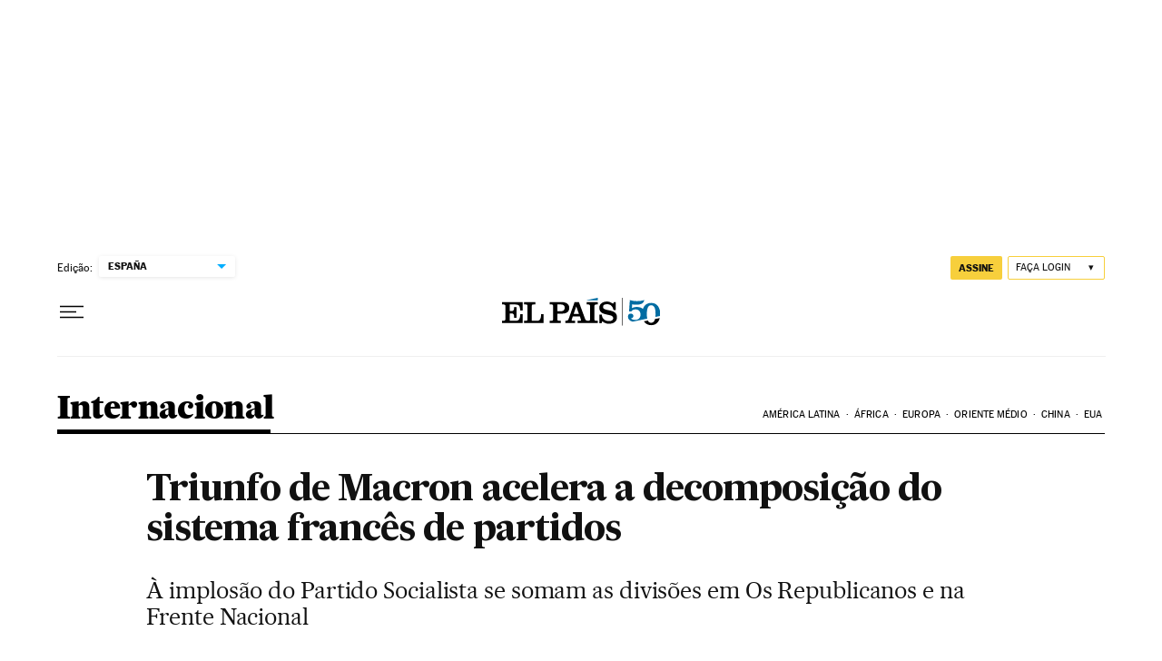

--- FILE ---
content_type: text/html; charset=utf-8
request_url: https://brasil.elpais.com/brasil/2017/05/10/internacional/1494418501_140375.html
body_size: 55638
content:
<!DOCTYPE html><html lang="pt-br"><head><meta charSet="UTF-8"/><meta name="viewport" content="width=device-width, initial-scale=1.0"/><link rel="preconnect" href="//static.elpais.com"/><link rel="preconnect" href="//assets.adobedtm.com"/><link rel="preconnect" href="//sdk.privacy-center.org"/><link rel="preload" href="https://imagenes.elpais.com/resizer/v2/NSNRLVGH7GB7M2AVSEAB6IXZJM.jpg?auth=3af5a8948aa682496351bdab1921dfbf3d75e4fb1429d314ab7b0b2e052e784a&amp;width=414" imageSrcSet="https://imagenes.elpais.com/resizer/v2/NSNRLVGH7GB7M2AVSEAB6IXZJM.jpg?auth=3af5a8948aa682496351bdab1921dfbf3d75e4fb1429d314ab7b0b2e052e784a&amp;width=414 414w,https://imagenes.elpais.com/resizer/v2/NSNRLVGH7GB7M2AVSEAB6IXZJM.jpg?auth=3af5a8948aa682496351bdab1921dfbf3d75e4fb1429d314ab7b0b2e052e784a&amp;width=640 640w,https://imagenes.elpais.com/resizer/v2/NSNRLVGH7GB7M2AVSEAB6IXZJM.jpg?auth=3af5a8948aa682496351bdab1921dfbf3d75e4fb1429d314ab7b0b2e052e784a&amp;width=1000 1000w,https://imagenes.elpais.com/resizer/v2/NSNRLVGH7GB7M2AVSEAB6IXZJM.jpg?auth=3af5a8948aa682496351bdab1921dfbf3d75e4fb1429d314ab7b0b2e052e784a&amp;width=1200 1200w" imageSizes="(min-width: 1199px) 760px,(min-width: 1001px) cal(100vw - 62vw),(min-width: 768px) 767px, 100vw" as="image" fetchpriority="high"/><link rel="preload" href="https://static.elpais.com/dist/resources/fonts/majrit/majrit-text/Majrit-Text-Bold.woff2" as="font" type="font/woff2" crossorigin=""/><link rel="preload" href="https://static.elpais.com/dist/resources/fonts/majrit/majrit-text/Majrit-Text-Roman.woff2" as="font" type="font/woff2" crossorigin=""/><script type="application/javascript">window.ENP = {"globalContent":{"_id":"HJXGFRFYQ5G45MRAGMBPW6UDWQ","website":"el-pais-brasil","alertEnabled":true,"lotteryButtonEnabled":false,"chatbotDisabled":false,"subscribeLinkByIP":"https://elpais.com/suscripciones/america/#/campaign","subscribeLink":"https://elpais.com/suscripciones/america/#/campaign#?","subscribePremiumLink":{"default":"https://elpais.com/suscripciones/premium/upgrade/","CA":"https://elpais.com/suscripciones/digital/premium/upgrade/eucan/","US":"https://elpais.com/suscripciones/digital/premium/upgrade/eucan/"},"usunLoginUrl":"https://services.users.elpais.com/serviceLogin.html","baseUrlApiGateway":"https://wdnf3ec6zb.execute-api.eu-west-1.amazonaws.com/PRO/api/","serviceProductUrl":"https://services.users.elpais.com/serviceProduct.html","newsGoogleScript":"https://news.google.com/swg/js/v1/swg.js","secretPasswordServiceProduct":"&_&que_es_mi_barco$_$","favoritesURL":"https://static.elpais.com/dist/resources/js/5a1d96e6a200dc687626522b475e985b/ENP-favorites.js","apiOrigin":"https://publicapi.brasil.elpais.com","publicApi":"https://publicapi.elpais.com","entitlements":{"basic":[2895115629259653],"premium":[2810938707754442]},"omitAds":false,"isArticle":true,"isPageWithLiveBlog":false,"isPageWithLes":false,"isScoreboardLive":false,"hasSportLive":false,"source_system":"PEP","canonicalUrl":"/brasil/2017/05/10/internacional/1494418501_140375.html","alertsOption":{"enableAlert":true},"comments":{"display_comments":false},"sites":{"el-pais":{"socialLinks":{"facebook":"https://es-es.facebook.com/elpais/","twitter":"https://twitter.com/el_pais","youtube":"https://www.youtube.com/channel/UCnsvJeZO4RigQ898WdDNoBw","wikipedia":"https://es.wikipedia.org/wiki/El_Pa%C3%ADs","instagram":"https://www.instagram.com/el_pais/"},"twitterUsername":"el_pais","siteLanguage":"es"},"el-pais-america":{"socialLinks":{"facebook":"https://www.facebook.com/elpaisamerica","twitter":"https://twitter.com/elpais_america","youtube":"https://www.youtube.com/user/elpaiscom","wikipedia":"https://es.wikipedia.org/wiki/El_Pa%C3%ADs","instagram":"https://www.instagram.com/elpaisamerica"},"twitterUsername":"elpais_america","siteLanguage":"es"},"el-pais-mexico":{"socialLinks":{"facebook":"https://www.facebook.com/elpaismexico","twitter":"https://twitter.com/elpaismexico","youtube":"https://www.youtube.com/user/elpaiscom","wikipedia":"https://es.wikipedia.org/wiki/El_Pa%C3%ADs","instagram":"https://www.instagram.com/elpaismexico"},"twitterUsername":"elpaismexico","siteLanguage":"es"},"el-pais-colombia":{"socialLinks":{"facebook":"https://www.facebook.com/elpaisamericacolombia","twitter":"https://twitter.com/ElPaisAmericaCo","youtube":"https://www.youtube.com/user/elpaiscom","wikipedia":"https://es.wikipedia.org/wiki/El_Pa%C3%ADs","instagram":"https://www.instagram.com/elpaisamericacolombia"},"twitterUsername":"elpaisamericaco","siteLanguage":"es"},"el-pais-argentina":{"socialLinks":{"facebook":"https://www.facebook.com/elpaisamerica","twitter":"https://twitter.com/elpais_america","youtube":"https://www.youtube.com/user/elpaiscom","wikipedia":"https://es.wikipedia.org/wiki/El_Pa%C3%ADs","instagram":"https://www.instagram.com/elpaisamerica/"},"twitterUsername":"el_pais","siteLanguage":"es"},"el-pais-chile":{"socialLinks":{"facebook":"https://www.facebook.com/elpaisamerica","twitter":"https://twitter.com/elpais_america","youtube":"https://www.youtube.com/user/elpaiscom","wikipedia":"https://es.wikipedia.org/wiki/El_Pa%C3%ADs","instagram":"https://www.instagram.com/elpaisamerica"},"twitterUsername":"el_pais","siteLanguage":"es"},"el-pais-us":{"socialLinks":{"facebook":"https://www.facebook.com/elpaisamerica","twitter":"https://twitter.com/elpais_america","youtube":"https://www.youtube.com/user/elpaiscom","wikipedia":"https://es.wikipedia.org/wiki/El_Pa%C3%ADs","instagram":"https://www.instagram.com/elpaisamerica"},"twitterUsername":"el_pais","siteLanguage":"es"}}},"deployment":{"arcVersion":"2360","cssVersion":"5a1d96e6a200dc687626522b475e985b","jsVersion":"5a1d96e6a200dc687626522b475e985b","resourcePath":"https://static.elpais.com/dist"},"translations":{"dateTime":{"dateTimeConnector":"às","ago":"Há %s","actualizado":"Actualizado","act":"Act.","published":"Publicado a las:","modified":"y modificado a las"},"sharedBar":{"commentsMessage":"Comentários","copyLink":"Link copiado"},"subscribePremiumText":"Añade más ventajas a tu suscripción: 2 cuentas de email, PDF de EL PAÍS y todo Cinco Días.","subscribePremiumButton":"HAZTE PREMIUM","chatbot":{"welcomeMessage":"Hola%s, ¿puedo ayudarte?"},"cutOffMarks":{"searchBox":{"common":{"defaultOptionText":"Por %s"}},"cutOffMarksList":{"common":{"noResultsMessage":"No se encontraron resultados"}}},"games":{"registerPrimaryPlayText":"Regístrate ahora","registerSecondaryPlayText":"Ya soy suscriptor"},"wrapped2025":{"mostReadSections":{"titleSubscribed":"Tus artículos más leídos han sido sobre"}}},"siteProperties":{"liveKickerUrl":"https://eskup.elpais.com/OuteskupSimple","languageCode":"pt-BR","siteDomainURL":"https://brasil.elpais.com","subscribeOther":{"default":{"MX":"https://elpais.com/suscripciones/america/mexico/digital/#/campaign#","CO":"https://elpais.com/suscripciones/america/colombia/digital/#/campaign#","CL":"https://elpais.com/suscripciones/america/chile/digital/#/campaign#","CA":"https://elpais.com/suscripciones/digital/eucan/","US":"https://elpais.com/suscripciones/digital/eucan/"},"freemium_t2":{"default":"https://elpais.com/suscripciones/premium/primer-mes-anual/#/campaign","defaultAm":"https://elpais.com/suscripcion/latam/primermes/premium/mensual/anual/#/campaign","MX":"https://elpais.com/suscripcion/latam/primermes/premium/mensual/anual/#/campaign","CO":"https://elpais.com/suscripcion/colombia/premium/primermes/anual","CL":"https://elpais.com/suscripcion/latam/primermes/premium/mensual/anual/#/campaign","CA":"https://elpais.com/suscripciones/digital/premium/primer-mes-anual/eucan","US":"https://elpais.com/suscripciones/digital/premium/primer-mes-anual/eucan"}},"relativeSearchURL":"/buscador/","games":{"ctaLoginUrl":"https://elpais.com/subscriptions/#/sign-in#?prod=REGCONTADOR&o=popup_regwall","ctaRegisterUrl":"https://elpais.com/subscriptions/#/register#?prod=REGCONTADOR&o=popup_regwall&prm=signwall_contadorpopup_registro_el-pais"},"disqusEmbedUrl":"https://el-pais-1.disqus.com/embed.js","disqusEndpointSso":"https://firmacomentario.prisamedia.com/api/sso","objectUserPath":"ENP.user.userData","conditionToComment":"subscribed"},"disabledFeatures":{"NOFAV":true,"NOPUBLI":false,"NOCSS":false},"overrideCss":null,"envVars":{}};</script><script type="application/javascript">window.LANG = "pt-BR";</script><script type="text/javascript">window.arcIdentityApiOrigin = "https://publicapi.brasil.elpais.com";window.arcSalesApiOrigin = "https://publicapi.brasil.elpais.com";window.arcSignInUrl = "/subscriptions";if (false || window.location.pathname.indexOf('/pf/') === 0)
  { window.arcSignInUrl = "/pf" + window.arcSignInUrl + "?_website=el-pais-brasil"; }</script><script src="https://static.prisa.com/dist/subs/securesharesession/v2/latest/securesharesession.min.js"></script><script>
        window.PMWallAutopilot = {"itemAuthors":[{"id":"marc_bassets_claret_a","name":"Marc Bassets "}],"itemEdition":"brasil","itemId":"HJXGFRFYQ5G45MRAGMBPW6UDWQ","itemType":"story","itemSection":"/internacional","itemPrisaTypology":"noticia","itemPublicationDate":"2017/05/10","itemUpdateDate":"2020/01/16","itemRestriction":"Incluido_en_el_muro"};
        window.PMWallAutopilot.script = "https://static.prisa.com/dist/subs/pmwall/1.2.1/pmwall.min.js";
        </script><script type="text/javascript" id="enp-script-0" src="https://static.elpais.com/dist/resources/js/5a1d96e6a200dc687626522b475e985b/ENP-article.js" defer=""></script><script src="https://contributor.google.com/scripts/1d9eb4aae2cdce07/loader.js" defer=""></script><script type="text/javascript">
          var EP=EP||{};
          (function(e){e.FC={getCookie:function(a){a+="=";for(var d=document.cookie.split(";"),b=0;b<d.length;b++){for(var c=d[b];" "==c.charAt(0);)c=c.substring(1,c.length);if(0==c.indexOf(a))return c.substring(a.length,c.length)}return null},getReleasedStorage:function(a,d){my_storage=window.localStorage;var b=my_storage.getItem(a);if(null!==b&&-1!=b.indexOf("|")){var c=b.substring(0,b.indexOf("|"));b=b.substring(b.indexOf("|")+1,b.length);if(c==
          d||"mostrarFC"==a&&"SI"==b)return b}return null},setReleasedStorage:function(a,d,b){my_storage=window.localStorage;my_storage.setItem(a,d+"|"+b)},cumpleAleatorio:function(a){return cumple_aleatorio=100*Math.random()<a?!0:!1},init:function(){window.es_suscriptor=!1;var{UT=''}=(cookieValue=EP.FC.getCookie("pmuser"))&&cookieValue!=='null'?JSON.parse(cookieValue):{};es_suscriptor=(UT==="T1"||UT==="T2");window.googlefc=window.googlefc||{};googlefc.controlledMessagingFunction=function(a){(es_suscriptor||false)?a.proceed(!1):a.proceed(!0)}}};EP.FC.init()})(EP);
          (function(){'use strict';var f=function(a){var b=0;return function(){return b<a.length?{done:!1,value:a[b++]}:{done:!0}}},l=this,m=/^[w+/_-]+[=]{0,2}$/,n=null,q=function(){},r=function(a){var b=typeof a;if("object"==b)if(a){if(a instanceof Array)return"array";if(a instanceof Object)return b;var c=Object.prototype.toString.call(a);if("[object Window]"==c)return"object";if("[object Array]"==c||"number"==typeof a.length&&"undefined"!=typeof a.splice&&"undefined"!=typeof a.propertyIsEnumerable&&!a.propertyIsEnumerable("splice"))return"array";
          if("[object Function]"==c||"undefined"!=typeof a.call&&"undefined"!=typeof a.propertyIsEnumerable&&!a.propertyIsEnumerable("call"))return"function"}else return"null";else if("function"==b&&"undefined"==typeof a.call)return"object";return b},t=Date.now||function(){return+new Date},u=function(a,b){function c(){}c.prototype=b.prototype;a.m=b.prototype;a.prototype=new c;a.prototype.constructor=a;a.j=function(a,c,g){for(var d=Array(arguments.length-2),e=2;e<arguments.length;e++)d[e-2]=arguments[e];return b.prototype[c].apply(a,
          d)}};var v=function(a,b){Object.defineProperty(l,a,{configurable:!1,get:function(){return b},set:q})};var w=function(){return Math.floor(2147483648*Math.random()).toString(36)+Math.abs(Math.floor(2147483648*Math.random())^t()).toString(36)};var y=function(){this.a="";this.b=x},x={},z=function(a){var b=new y;b.a=a;return b};var A=function(a,b){a.src=b instanceof y&&b.constructor===y&&b.b===x?b.a:"type_error:TrustedResourceUrl";if(null===n)b:{b=l.document;if((b=b.querySelector&&b.querySelector("script[nonce]"))&&(b=b.nonce||b.getAttribute("nonce"))&&m.test(b)){n=b;break b}n=""}b=n;b&&a.setAttribute("nonce",b)};var B=function(a){this.a=a||l.document||document};B.prototype.appendChild=function(a,b){a.appendChild(b)};var C=function(a,b,c,d,e,g){try{var h=a.a,k=a.a.createElement("SCRIPT");k.async=!0;A(k,b);h.head.appendChild(k);k.addEventListener("load",function(){e();d&&h.head.removeChild(k)});k.addEventListener("error",function(){0<c?C(a,b,c-1,d,e,g):(d&&h.head.removeChild(k),g())})}catch(p){g()}};var D=l.atob("aHR0cHM6Ly93d3cuZ3N0YXRpYy5jb20vaW1hZ2VzL2ljb25zL21hdGVyaWFsL3N5c3RlbS8xeC93YXJuaW5nX2FtYmVyXzI0ZHAucG5n"),E=l.atob("WW91IGFyZSBzZWVpbmcgdGhpcyBtZXNzYWdlIGJlY2F1c2UgYWQgb3Igc2NyaXB0IGJsb2NraW5nIHNvZnR3YXJlIGlzIGludGVyZmVyaW5nIHdpdGggdGhpcyBwYWdlLg=="),aa=l.atob("RGlzYWJsZSBhbnkgYWQgb3Igc2NyaXB0IGJsb2NraW5nIHNvZnR3YXJlLCB0aGVuIHJlbG9hZCB0aGlzIHBhZ2Uu"),ba=function(a,b,c){this.b=a;this.f=new B(this.b);this.a=null;this.c=[];this.g=!1;this.i=b;this.h=c},H=function(a){if(a.b.body&&!a.g){var b=
          function(){F(a);l.setTimeout(function(){return G(a,3)},50)};C(a.f,a.i,2,!0,function(){l[a.h]||b()},b);a.g=!0}},F=function(a){for(var b=I(1,5),c=0;c<b;c++){var d=J(a);a.b.body.appendChild(d);a.c.push(d)}b=J(a);b.style.bottom="0";b.style.left="0";b.style.position="fixed";b.style.width=I(100,110).toString()+"%";b.style.zIndex=I(2147483544,2147483644).toString();b.style["background-color"]=K(249,259,242,252,219,229);b.style["box-shadow"]="0 0 12px #888";b.style.color=K(0,10,0,10,0,10);b.style.display=
          "flex";b.style["justify-content"]="center";b.style["font-family"]="Roboto, Arial";c=J(a);c.style.width=I(80,85).toString()+"%";c.style.maxWidth=I(750,775).toString()+"px";c.style.margin="24px";c.style.display="flex";c.style["align-items"]="flex-start";c.style["justify-content"]="center";d=a.f.a.createElement("IMG");d.className=w();d.src=D;d.style.height="24px";d.style.width="24px";d.style["padding-right"]="16px";var e=J(a),g=J(a);g.style["font-weight"]="bold";g.textContent=E;var h=J(a);h.textContent=
          aa;L(a,e,g);L(a,e,h);L(a,c,d);L(a,c,e);L(a,b,c);a.a=b;a.b.body.appendChild(a.a);b=I(1,5);for(c=0;c<b;c++)d=J(a),a.b.body.appendChild(d),a.c.push(d)},L=function(a,b,c){for(var d=I(1,5),e=0;e<d;e++){var g=J(a);b.appendChild(g)}b.appendChild(c);c=I(1,5);for(d=0;d<c;d++)e=J(a),b.appendChild(e)},I=function(a,b){return Math.floor(a+Math.random()*(b-a))},K=function(a,b,c,d,e,g){return"rgb("+I(Math.max(a,0),Math.min(b,255)).toString()+","+I(Math.max(c,0),Math.min(d,255)).toString()+","+I(Math.max(e,0),Math.min(g,
          255)).toString()+")"},J=function(a){a=a.f.a.createElement("DIV");a.className=w();return a},G=function(a,b){0>=b||null!=a.a&&0!=a.a.offsetHeight&&0!=a.a.offsetWidth||(ca(a),F(a),l.setTimeout(function(){return G(a,b-1)},50))},ca=function(a){var b=a.c;var c="undefined"!=typeof Symbol&&Symbol.iterator&&b[Symbol.iterator];b=c?c.call(b):{next:f(b)};for(c=b.next();!c.done;c=b.next())(c=c.value)&&c.parentNode&&c.parentNode.removeChild(c);a.c=[];(b=a.a)&&b.parentNode&&b.parentNode.removeChild(b);a.a=null};var M=function(a,b,c){a=l.btoa(a+b);v(a,c)},da=function(a,b,c){for(var d=[],e=2;e<arguments.length;++e)d[e-2]=arguments[e];e=l.btoa(a+b);e=l[e];if("function"==r(e))e.apply(null,d);else throw Error("API not exported.");};var fa=function(a,b,c,d,e){var g=ea(c),h=function(c){c.appendChild(g);l.setTimeout(function(){g?(0!==g.offsetHeight&&0!==g.offsetWidth?b():a(),g.parentNode&&g.parentNode.removeChild(g)):a()},d)},k=function(a){document.body?h(document.body):0<a?l.setTimeout(function(){k(a-1)},e):b()};k(3)},ea=function(a){var b=document.createElement("div");b.className=a;b.style.width="1px";b.style.height="1px";b.style.position="absolute";b.style.left="-10000px";b.style.top="-10000px";b.style.zIndex="-10000";return b};var N=null;var O=function(){},P="function"==typeof Uint8Array,Q=function(a,b){a.b=null;b||(b=[]);a.l=void 0;a.f=-1;a.a=b;a:{if(b=a.a.length){--b;var c=a.a[b];if(!(null===c||"object"!=typeof c||"array"==r(c)||P&&c instanceof Uint8Array)){a.g=b-a.f;a.c=c;break a}}a.g=Number.MAX_VALUE}a.i={}},R=[],S=function(a,b){if(b<a.g){b+=a.f;var c=a.a[b];return c===R?a.a[b]=[]:c}if(a.c)return c=a.c[b],c===R?a.c[b]=[]:c},U=function(a,b){var c=T;a.b||(a.b={});if(!a.b[b]){var d=S(a,b);d&&(a.b[b]=new c(d))}return a.b[b]};
          O.prototype.h=P?function(){var a=Uint8Array.prototype.toJSON;Uint8Array.prototype.toJSON=function(){if(!N){N={};for(var a=0;65>a;a++)N[a]="ABCDEFGHIJKLMNOPQRSTUVWXYZabcdefghijklmnopqrstuvwxyz0123456789+/=".charAt(a)}a=N;for(var c=[],d=0;d<this.length;d+=3){var e=this[d],g=d+1<this.length,h=g?this[d+1]:0,k=d+2<this.length,p=k?this[d+2]:0,ha=e>>2;e=(e&3)<<4|h>>4;h=(h&15)<<2|p>>6;p&=63;k||(p=64,g||(h=64));c.push(a[ha],a[e],a[h],a[p])}return c.join("")};try{return JSON.stringify(this.a&&this.a,V)}finally{Uint8Array.prototype.toJSON=
          a}}:function(){return JSON.stringify(this.a&&this.a,V)};var V=function(a,b){return"number"!=typeof b||!isNaN(b)&&Infinity!==b&&-Infinity!==b?b:String(b)};O.prototype.toString=function(){return this.a.toString()};var T=function(a){Q(this,a)};u(T,O);var W=function(a){Q(this,a)};u(W,O);var ia=function(a,b){this.g=new B(a);var c=U(b,11);c=z(S(c,4)||"");this.b=new ba(a,c,S(b,10));this.a=b;this.f=S(this.a,1);this.c=!1},X=function(a,b,c,d){b=new T(b?JSON.parse(b):null);b=z(S(b,4)||"");C(a.g,b,3,!1,c,function(){fa(function(){H(a.b);d(!1)},function(){d(!0)},S(a.a,12),S(a.a,5),S(a.a,3))})},ja=function(a){a.c||(M(a.f,"internal_api_load_with_sb",function(b,c,d){X(a,b,c,d)}),M(a.f,"internal_api_sb",function(){H(a.b)}),a.c=!0)};var Y=function(a){this.h=l.document;this.a=new ia(this.h,a);this.f=S(a,1);this.g=U(a,2);this.c=!1;this.b=a};Y.prototype.start=function(){try{ka(),ja(this.a),l.googlefc=l.googlefc||{},"callbackQueue"in l.googlefc||(l.googlefc.callbackQueue=[]),la(this)}catch(a){H(this.a.b)}};
          var ka=function(){var a=function(){if(!l.frames.googlefcPresent)if(document.body){var b=document.createElement("iframe");b.style.display="none";b.style.width="0px";b.style.height="0px";b.style.border="none";b.style.zIndex="-1000";b.style.left="-1000px";b.style.top="-1000px";b.name="googlefcPresent";document.body.appendChild(b)}else l.setTimeout(a,5)};a()},la=function(a){var b=t();X(a.a,a.g.h(),function(){var c=l.btoa(a.f+"cached_js");(c=l[c])?(c=l.atob(c),c=3E5>Math.abs(b-parseInt(c,10))):c=!1;c||
          (da(a.f,"internal_api_sb"),Z(a,S(a.b,9)))},function(b){b?Z(a,S(a.b,7)):Z(a,S(a.b,8))})},Z=function(a,b){a.c||(a.c=!0,a=new l.XMLHttpRequest,a.open("GET",b,!0),a.send())};(function(a,b){l[a]=function(c){for(var d=[],e=0;e<arguments.length;++e)d[e-0]=arguments[e];l[a]=q;b.apply(null,d)}})("__475an521in8a__",function(a){"function"==typeof l.atob&&(a=l.atob(a),a=new W(a?JSON.parse(a):null),(new Y(a)).start())});}).call(this);

          window.__475an521in8a__("[base64]/[base64]/[base64]");
          </script><script type="application/javascript">window.DTM = Object.assign(window.DTM || {}, {"isArticle":true,"pageDataLayer":{"businessUnit":"noticias","canonicalURL":"https://brasil.elpais.com/brasil/2017/05/10/internacional/1494418501_140375.html","domain":"brasil.elpais.com","edition":"brasil","geoRegion":"españa","language":"pt-BR","paywallID":"not-set","liveContent":false,"org":"prisa","pageInstanceID":"1768773786693_99950907","pageName":"elpaiscom/brasil/2017/05/10/internacional/1494418501_140375.html","publisher":"el pais","siteID":"elpaiscom","sysEnv":"web","thematic":"informacion","onsiteSearchResults":"","onsiteSearchTerm":"","paywallActive":false,"paywallCounter":"not-set","pageTypology":"noticia","paywallProductOther":"","editionNavigation":"not-set","articleID":"HJXGFRFYQ5G45MRAGMBPW6UDWQ","audioContent":false,"author":[{"id":"marc_bassets_claret_a","name":"Marc Bassets "}],"creationDate":"2017/05/10","updateDate":"2020/01/16","publishDate":"2017/05/10","articleTitle":"Triunfo de Macron acelera a decomposição do sistema francês de partidos","articleLength":0,"dataLayerVersion":"v2","pageType":"articulo","primaryCategory":"internacional","secondaryCategories":"","signwallType":"free","subCategory1":"internacional","subCategory2":"","tags":[{"id":"emmanuel-macron-a","name":"Emmanuel Macron"},{"id":"marine-le-pen-a","name":"Marine Le Pen"},{"id":"los-republicanos-a","name":"Los Republicanos"},{"id":"ps-partido-socialista-francia-a","name":"PS Francia"},{"id":"elecciones-francia-a","name":"Eleições França"},{"id":"elecciones-a","name":"Eleições"},{"id":"elecciones-presidenciales-francia-2017-a","name":"Presidenciales Francia 2017"},{"id":"fn-frente-nacional-francia-a","name":"FN"},{"id":"francia-a","name":"França"},{"id":"europa-occidental-a","name":"Europa Ocidental"},{"id":"europa-a","name":"Europa"},{"id":"partidos-ultraderecha-a","name":"Partidos ultradireita"},{"id":"ultraderecha-a","name":"Ultradireita"},{"id":"partidos-politicos-a","name":"Partidos políticos"},{"id":"ideologias-a","name":"Ideologias"},{"id":"politica-a","name":"Política"}],"videoContent":false},"path":"//assets.adobedtm.com/0681c221600c/d0943e7fed9e/launch-90f4fb204f3b.min.js"});</script><title>Triunfo de Macron acelera a decomposição do sistema francês de partidos | Internacional | EL PAÍS Brasil</title><meta name="date" scheme="W3CDTF" content="2017-05-10T20:16:54-03:00"/><meta name="lang" content="pt-br"/><meta name="author" content="Marc Bassets"/><meta name="robots" content="index,follow,max-image-preview:large"/><meta name="description" content="À implosão do Partido Socialista se somam as divisões em Os Republicanos e na Frente Nacional"/><meta name="organization" content="Ediciones EL PAÍS S.L."/><meta property="article:publisher" content="https://www.facebook.com/elpaisbrasil"/><meta property="article:published_time" content="2017-05-10T20:16:54-03:00"/><meta property="article:modified_time" content="2017-05-10T20:16:54-03:00"/><meta property="og:title" content="Triunfo de Macron acelera a decomposição do sistema francês de partidos"/><meta property="og:description" content="À implosão do Partido Socialista se somam as divisões em Os Republicanos e na Frente Nacional"/><meta property="og:updated_time" content="2017-05-10T20:16:54-03:00"/><meta property="og:image" content="https://imagenes.elpais.com/resizer/v2/O4XAW6BYNALCTM7CW5SEM6X5FE.jpg?auth=366de4c614f88ffb0017f41d6461e13b28bc6d23275c6150ca1202da0fe21b8f&amp;width=1200"/><meta property="og:image:width" content="1200"/><meta property="og:image:height" content="628"/><meta property="og:url" content="https://brasil.elpais.com/brasil/2017/05/10/internacional/1494418501_140375.html"/><meta property="og:type" content="article"/><meta property="og:site_name" content="El País Brasil"/><meta property="fb:app_id" content="94039431626"/><meta property="twitter:card" content="summary_large_image"/><meta property="twitter:site" content="@elpais_brasil"/><link rel="canonical" href="https://brasil.elpais.com/brasil/2017/05/10/internacional/1494418501_140375.html"/><link rel="amphtml" href="https://brasil.elpais.com/brasil/2017/05/10/internacional/1494418501_140375.html?outputType=amp"/><meta property="article:section" content="Internacional"/><meta property="article:tag" content="Emmanuel Macron"/><meta property="article:tag" content="Marine Le Pen"/><meta property="article:tag" content="Los Republicanos"/><meta property="article:tag" content="PS Francia"/><meta property="article:tag" content="Eleições França"/><meta property="article:tag" content="Eleições"/><meta property="article:tag" content="Presidenciales Francia 2017"/><meta property="article:tag" content="FN"/><meta property="article:tag" content="França"/><meta property="article:tag" content="Europa Ocidental"/><meta property="article:tag" content="Europa"/><meta property="article:tag" content="Partidos ultradireita"/><meta property="article:tag" content="Ultradireita"/><meta property="article:tag" content="Partidos políticos"/><meta property="article:tag" content="Ideologias"/><meta property="article:tag" content="Política"/><meta property="twitter:title" content="Triunfo de Macron acelera a decomposição do sistema francês de partidos"/><meta property="og:article:publisher" content="EL PAÍS Brasil"/><meta property="og:article:author" content="Marc Bassets"/><meta name="DC.date.issued" content="2017-05-10T20:16:54-03:00"/><meta property="mrf:tags" content="brandedContent:false;"/><meta property="fb:pages" content="589843594408928"/><meta property="news_keywords" content="Emmanuel Macron, Marine Le Pen, Los Republicanos, PS Francia, Eleições França, Eleições, Presidenciales Francia 2017, FN, França, Europa Ocidental, Europa, Partidos ultradireita, Ultradireita, Partidos políticos, Ideologias, Política"/><link rel="alternate" href="https://feeds.elpais.com/mrss-s/list/ep/site/brasil.elpais.com/section/internacional" type="application/rss+xml" title="RSS sobre Internacional"/><link rel="alternate" hrefLang="pt-br" href="https://brasil.elpais.com/brasil/2017/05/10/internacional/1494418501_140375.html"/><link rel="alternate" hrefLang="es-es" href="https://elpais.com/internacional/2017/05/10/actualidad/1494418501_140375.html"/><script type="application/ld+json">[{"@context":"https://schema.org/","@type":"BreadcrumbList","itemListElement":[{"@type":"ListItem","item":{"@id":"https://brasil.elpais.com/","name":"Edição Brasil no EL PAÍS: o jornal global","@type":"CollectionPage"},"position":1},{"@type":"ListItem","item":{"@id":"https://brasil.elpais.com/internacional/","name":"Internacional","@type":"CollectionPage"},"position":2},{"@type":"ListItem","item":{"@id":"https://brasil.elpais.com/brasil/2017/05/10/internacional/1494418501_140375.html","name":"Triunfo de Macron acelera a decomposição do sistema francês de partidos","@type":"ItemPage"},"position":3}]},{"@context":"https://schema.org/","@type":"WPHeader","cssSelector":".z-he"},{"@context":"https://schema.org/","@type":"WPFooter","cssSelector":".z-fo"},{"@context":"https://schema.org/","@type":"WPSideBar","cssSelector":".a_o._pr"}]</script><script type="application/ld+json">{"@context":"https://schema.org/","@type":["NewsArticle","Article","ReportageNewsArticle"],"headline":"Triunfo de Macron acelera a decomposição do sistema francês de partidos","datePublished":"2017-05-10T20:16:54-03:00","dateModified":"2017-05-10T20:16:54-03:00","copyrightYear":2026,"description":"À implosão do Partido Socialista se somam as divisões em Os Republicanos e na Frente Nacional","articleBody":"Foi eleito presidente há três dias e só assumirá o cargo no domingo, mas Emmanuel Macron já pôs de pernas para o ar o velho sistema de partidos na França. O Partido Socialista acelera sua corrida à autodestruição. Os Republicanos tentam conter a fuga de alguns de seus líderes tentados a se unir às fileiras de Macron. E a Frente Nacional, versão francesa do nacional-populismo que avança em outros países desenvolvidos, exibe suas divisões profundas e enfrenta uma possível refundação. No centro do tabuleiro, Macron atua como mestre de cerimônias da grande reconfiguração. Macron intuiu cedo que a esquerda socialista e a direita de origem gaullista — os pilares da V República — faziam parte da velha ordem. Viu que havia espaço na França para um político novo como ele, sem partido, com exígua experiência e sem posicionar-se nem à direita, nem à esquerda. Situado em um centro do tabuleiro, poderia fazer a síntese de programas de esquerda e de direita, uma espécie de self-service ideológico reforçado pela capacidade de atrair eleitores de ambos os campos, os “dois terços de franceses” de espírito reformista dos quais falava há três décadas o presidente Valéry Giscard D’Estaing. A primeira demonstração de acerto dessa visão foi sua vitória nas eleições presidenciais do domingo contra a líder da FN, Marine Le Pen, que, como Macron, se apresentava como uma política nem de esquerda nem de direita. Derrotados os grandes partidos nas urnas, chega a etapa seguinte, que pode levar a seu desaparecimento. A recomposição definitiva da paisagem não ocorrerá antes das eleições legislativas de 11 e 18 de junho. O novo presidente buscará uma maioria que agora, com zero deputados de seu partido, A República em Marcha, não possui. Ele acredita que a costumeira divisão do poder entre socialistas e republicanos é um freio às reformas. Considera obsoleta a divisão esquerda/direita: na sua opinião, a nova divisória é entre progressistas (de esquerda, de direita e de centro) e conservadores (de esquerda, de direita e de centro). Macron tem agido desde sua vitória no domingo como um agente químico que acelera a decomposição da velha ordem. O caso mais extremo é o do PS, sua família política original (foi ministro de Economia, independente, em um Governo socialista, e politicamente se criou com o presidente François Hollande). Na terça-feira, os socialistas viram um de seus líderes, o ex-primeiro-ministro Manuel Valls, dizer que se candidataria pelo A República em Marcha em seu reduto de Evry, nos arredores de Paris. Nesta quarta-feira, foi a vez de Benoît Hamon, líder da ala esquerda e candidato à presidência derrotado no primeiro turno das eleições, em 23 de abril. Hamon deu mais um passo para a destruição do PS ao anunciar a criação de um movimento “transpartidário” de esquerda, uma nova força que superaria as velhas rigidezes dos partidos Os socialistas se afastam pela direita (Valls) e pela esquerda (Hamon). Nota-se a marca de Macron até mesmo em seus adversários. O movimento que Hamon quer fundar, para além dos partidos, tem um ar macroniano. Tudo se reconfigura e o problema para políticos como Valls é que são considerados figuras do passado. Vários colaboradores de Macron lhe fecharam as portas para ser candidato, como ele deseja, por A República em Marcha. O presidente eleito terá a última palavra. Os Republicanos aguentam melhor o efeito Macron, mas aparecem fissuras. A ala mais conservadora defende uma oposição frontal ao presidente ou uma coabitação se ganharem por maioria absoluta nas legislativas e obtiverem assim o direito de nomear depois o primeiro-ministro. Outro grupo, como o deputado Bruno Le Maire ou, com mais cautela, os ex-primeiros-ministros Alain Juppé e Jean-Pierre Raffarin, estende a mão ao novo presidente para aplicar um programa econômico e europeu que, em grande parte, coincide com o da ala mais centrista de Os Republicanos. Nem a Frente Nacional escapa do impacto da vitória de Macron. A retirada de Marion Maréchal-Le Pen, sobrinha de Marine e neta de Jean-Marie, o patriarca do clã e da ultradireita francesa, expõe a luta interna entre duas correntes. A marinista, que propõe a transformação da FN em um partido transversal com uma mensagem soberanista, antieuropeísta e antiglobalização, e a marionista, que defende manter o posicionamento do partido na direita dura e tradicional. A FN queria crescer na onda do novo populismo antissistema que em novembro levou Donald Trump à presidência dos EUA. Mas, como o PS e Os Republicanos, também pertence à velha ordem que Macron tenta dinamitar.","keywords":["Emmanuel Macron","Marine Le Pen","Los Republicanos","PS Francia","Eleições França","Eleições","Presidenciales Francia 2017","FN","França","Europa Ocidental","Europa","Partidos ultradireita","Ultradireita","Partidos políticos","Ideologias","Política"],"author":[{"@type":"Person","name":"Marc Bassets","url":"https://brasil.elpais.com/autor/marc-bassets-claret/"}],"articleSection":"Internacional","mainEntityOfPage":{"@type":["WebPage","ItemPage"],"@id":"https://brasil.elpais.com/brasil/2017/05/10/internacional/1494418501_140375.html","name":"Triunfo de Macron acelera a decomposição do sistema francês de partidos"},"inLanguage":"pt-br","contentLocation":{"@type":"Place","name":"Paris"},"image":{"@type":"ImageObject","url":["https://imagenes.elpais.com/resizer/v2/NSNRLVGH7GB7M2AVSEAB6IXZJM.jpg?auth=3af5a8948aa682496351bdab1921dfbf3d75e4fb1429d314ab7b0b2e052e784a&width=1960&height=1103&smart=true","https://imagenes.elpais.com/resizer/v2/NSNRLVGH7GB7M2AVSEAB6IXZJM.jpg?auth=3af5a8948aa682496351bdab1921dfbf3d75e4fb1429d314ab7b0b2e052e784a&width=1960&height=1470&smart=true","https://imagenes.elpais.com/resizer/v2/NSNRLVGH7GB7M2AVSEAB6IXZJM.jpg?auth=3af5a8948aa682496351bdab1921dfbf3d75e4fb1429d314ab7b0b2e052e784a&width=980&height=980&smart=true"]},"publisher":{"@type":["NewsMediaOrganization","Organization"],"sameAs":["https://twitter.com/#!/elpais_brasil","https://www.facebook.com/elpaisbrasil","https://www.youtube.com/user/elpaiscom","https://pt.wikipedia.org/wiki/El_Pa%C3%ADs"],"logo":{"@type":"ImageObject","url":"https://imagens.brasil.elpais.com/resizer/K-sBmk8PA1LlMcPF4xd_XDGKQeY=/300x300/ep01.epimg.net/iconos/v1.x/v1.0/promos/promo_og_brasil.png","height":300,"width":300},"name":"Ediciones EL PAÍS S.L.","actionableFeedbackPolicy":"https://brasil.elpais.com/brasil/estaticos/codigo-de-etica/#contacto","correctionsPolicy":"https://brasil.elpais.com/brasil/estaticos/codigo-de-etica/#cambios","diversityPolicy":"https://brasil.elpais.com/brasil/estaticos/codigo-de-etica/#diversidad","diversityStaffingReport":"https://brasil.elpais.com/brasil/estaticos/codigo-de-etica/#diversidad","ethicsPolicy":"https://brasil.elpais.com/brasil/estaticos/codigo-de-etica/#principios","foundingDate":"1976-05-04","masthead":"https://brasil.elpais.com/brasil/estaticos/codigo-de-etica/#estructura","missionCoveragePrioritiesPolicy":"https://brasil.elpais.com/brasil/estaticos/codigo-de-etica/#mision","noBylinesPolicy":"https://brasil.elpais.com/brasil/estaticos/codigo-de-etica/","ownershipFundingInfo":"https://brasil.elpais.com/brasil/estaticos/codigo-de-etica/#fuentes","unnamedSourcesPolicy":"https://brasil.elpais.com/brasil/estaticos/codigo-de-etica/#fuentes","verificationFactCheckingPolicy":"https://brasil.elpais.com/brasil/estaticos/codigo-de-etica/#verificacion"},"publishingPrinciples":{"@type":"CreativeWork","url":"https://brasil.elpais.com/brasil/estaticos/codigo-de-etica/"},"license":"https://brasil.elpais.com/brasil/estaticos/aviso-legal/","speakable":{"@type":"SpeakableSpecification","cssSelector":"h1.a_t"},"isAccessibleForFree":true,"isPartOf":{"@type":["CreativeWork","Product"],"name":"Ediciones EL PAÍS S.L.","productID":"brasil.elpais.com:basic"},"hasPart":{"@type":"WebPageElement","isAccessibleForFree":true,"cssSelector":""}}</script><link rel="manifest" href="/pf/resources/manifests/site.webmanifest?d=2360"/><link rel="icon" href="https://static.elpais.com/dist/resources/images/favicon.ico" type="image/x-icon"/><link rel="icon" href="https://static.elpais.com/dist/resources/images/favicon_96.png" type="image/png" sizes="96x96"/><link rel="apple-touch-icon" sizes="180x180" href="https://static.elpais.com/dist/resources/images/apple-touch-icon.png"/><style id="critical-css">:root{--article-body-tablet-offset: rem(32px);--grid-6-1-column-content: calc(1 * ((100% - var(--grid-column-gap) * 5) / 6 + var(--grid-column-gap)) - var(--grid-column-gap));--grid-6-1-column-content-gap: calc(1 * ((100% - var(--grid-column-gap) * 5) / 6 + var(--grid-column-gap)));--grid-8-1-column-content: calc(1 * ((100% - var(--grid-column-gap) * 7) / 8 + var(--grid-column-gap)) - var(--grid-column-gap));--grid-8-1-column-content-gap: calc(1 * ((100% - var(--grid-column-gap) * 7) / 8 + var(--grid-column-gap)));--grid-8-2-column-content: calc(2 * ((100% - var(--grid-column-gap) * 7) / 8 + var(--grid-column-gap)) - var(--grid-column-gap));--grid-8-3-column-content: calc(3 * ((100% - var(--grid-column-gap) * 7) / 8 + var(--grid-column-gap)) - var(--grid-column-gap));--grid-8-4-column-content: calc(4 * ((100% - var(--grid-column-gap) * 7) / 8 + var(--grid-column-gap)) - var(--grid-column-gap));--grid-10-1-column-content: calc(1 * ((100% - var(--grid-column-gap) * 9) / 10 + var(--grid-column-gap)) - var(--grid-column-gap));--grid-10-2-column-content: calc(2 * ((100% - var(--grid-column-gap) * 9) / 10 + var(--grid-column-gap)) - var(--grid-column-gap));--grid-10-3-column-content: calc(3 * ((100% - var(--grid-column-gap) * 9) / 10 + var(--grid-column-gap)) - var(--grid-column-gap));--grid-10-4-column-content: calc(4 * ((100% - var(--grid-column-gap) * 9) / 10 + var(--grid-column-gap)) - var(--grid-column-gap));--grid-10-1-column-content-gap: calc(1 * ((100% - var(--grid-column-gap) * 9) / 10 + var(--grid-column-gap)));--grid-12-1-column-content-gap: calc(1 * ((100% - var(--grid-column-gap) * 11) / 12 + var(--grid-column-gap)))}html{line-height:1.15;-webkit-text-size-adjust:100%}body{margin:0}hr{box-sizing:content-box;height:0;overflow:visible}pre{font-family:monospace,monospace;font-size:1em}abbr[title]{border-bottom:none;text-decoration:underline;-webkit-text-decoration:underline dotted;text-decoration:underline dotted}b,strong{font-weight:bolder}code,kbd,samp{font-family:monospace,monospace;font-size:1em}small{font-size:80%}sub,sup{font-size:75%;line-height:0;position:relative;vertical-align:baseline}sub{bottom:-.25em}sup{top:-.5em}button,input,optgroup,select,textarea{font-family:inherit;font-size:100%;line-height:1.15;margin:0}button,input{overflow:visible}button,select{text-transform:none}button,[type=button],[type=reset],[type=submit]{-webkit-appearance:button}button::-moz-focus-inner,[type=button]::-moz-focus-inner,[type=reset]::-moz-focus-inner,[type=submit]::-moz-focus-inner{border-style:none;padding:0}button:-moz-focusring,[type=button]:-moz-focusring,[type=reset]:-moz-focusring,[type=submit]:-moz-focusring{outline:1px dotted ButtonText}legend{box-sizing:border-box;color:inherit;display:table;max-width:100%;padding:0;white-space:normal}progress{vertical-align:baseline}textarea{overflow:auto}[type=number]::-webkit-inner-spin-button,[type=number]::-webkit-outer-spin-button{height:auto}[type=search]{-webkit-appearance:textfield;outline-offset:-2px}[type=search]::-webkit-search-decoration{-webkit-appearance:none}::-webkit-file-upload-button{-webkit-appearance:button;font:inherit}details{display:block}summary{display:list-item}iframe,img{display:block;border:none}input,textarea{outline:none}figure{margin:0}[type=search]::-webkit-search-cancel-button{display:none}._g{position:relative;box-sizing:border-box;grid-template-rows:max-content;grid-auto-flow:dense}[class*=_g_c-]{grid-row-start:auto}._g{grid-template-columns:repeat(4,1fr)}._g-xs{display:grid}._g-s>div{position:relative}._g-s>div:not(:first-child):before{content:"";position:absolute;top:0;left:-16px;height:100%;border-left:1px solid #e9e9e9}._g_c-1{grid-column-end:span 1}._g_c-2{grid-column-end:span 2}._g_c-3{grid-column-end:span 3}._g_c-4{grid-column-end:span 4}:root{--grid-column-gap: 1.3125rem;--grid-column-gap-justify: -1.3125rem;--grid-offset: 1.25rem;--grid-offset-justify: -1.25rem}._g{grid-column-gap:1.3125rem}._g-o{padding-left:1.25rem;padding-right:1.25rem}._g-o{margin-left:auto;margin-right:auto;box-sizing:border-box;width:100%}._g-f{max-width:none}._gf-np{padding:0}._gf .c{border-bottom:0}@keyframes blink{0%{opacity:1}50%{opacity:0}to{opacity:1}}@font-face{font-family:MajritTx;font-style:normal;font-weight:700;font-display:swap;src:url(https://static.elpais.com/dist/resources/fonts/majrit/majrit-text/Majrit-Text-Bold.woff2) format("woff2"),url(https://static.elpais.com/dist/resources/fonts/majrit/majrit-text/Majrit-Text-Bold.woff) format("woff")}@font-face{font-family:MajritTxRoman;font-style:normal;font-weight:400;font-display:swap;src:url(https://static.elpais.com/dist/resources/fonts/majrit/majrit-text/Majrit-Text-Roman.woff2) format("woff2"),url(https://static.elpais.com/dist/resources/fonts/majrit/majrit-text/Majrit-Text-Roman.woff) format("woff")}@font-face{font-family:MajritTx;font-style:normal;font-weight:600;font-display:swap;src:url(https://static.elpais.com/dist/resources/fonts/majrit/majrit-text/Majrit-Text-Semibold.woff2) format("woff2"),url(https://static.elpais.com/dist/resources/fonts/majrit/majrit-text/Majrit-Text-Semibold.woff) format("woff")}@font-face{font-family:MajritTx;font-style:normal;font-weight:900;font-display:swap;src:url(https://static.elpais.com/dist/resources/fonts/majrit/majrit-text/Majrit-Text-Black.woff2) format("woff2"),url(https://static.elpais.com/dist/resources/fonts/majrit/majrit-text/Majrit-Text-Black.woff) format("woff")}@font-face{font-family:MarcinAntB;font-style:normal;font-weight:400;font-display:swap;src:url(https://static.elpais.com/dist/resources/fonts/marcin-ant-b/marcinantb-regular-webfont.woff2) format("woff2"),url(https://static.elpais.com/dist/resources/fonts/marcin-ant-b/marcinantb-regular-webfont.woff) format("woff")}@font-face{font-family:MarcinAntB;font-style:normal;font-weight:700;font-display:swap;src:url(https://static.elpais.com/dist/resources/fonts/marcin-ant-b/marcinantb-bold-webfont.woff2) format("woff2"),url(https://static.elpais.com/dist/resources/fonts/marcin-ant-b/marcinantb-bold-webfont.woff) format("woff")}@font-face{font-family:MajritTx;font-style:italic;font-weight:700;font-display:swap;src:url(https://static.elpais.com/dist/resources/fonts/majrit/majrit-text/Majrit-Text-Bold-Italic.woff2) format("woff2"),url(https://static.elpais.com/dist/resources/fonts/majrit/majrit-text/Majrit-Text-Bold-Italic.woff) format("woff")}.clearfix:after,._cf:after{display:block;clear:both;content:""}._rt{position:relative;display:block}._rt:before{display:block;padding-top:var(--arc-aspect-ratio);content:""}._rt>*{position:absolute;top:0;left:0;width:100%;height:100%}._rt-1x1{--arc-aspect-ratio: 100%}._rt-4x3{--arc-aspect-ratio: 75%}._rt-16x9{--arc-aspect-ratio: 56.25%}._rt-9x16{--arc-aspect-ratio: 177.7777777778%}._rt-21x9{--arc-aspect-ratio: 42.8571428571%}.btn{color:inherit;background-color:unset;border:none;padding:0;box-sizing:border-box;font-size:.6875rem;line-height:1.36;text-transform:uppercase;padding:.3125rem .5rem;border-radius:.125rem;text-align:center;vertical-align:middle;cursor:pointer;font-weight:700;min-width:1.6875rem;display:inline-flex;justify-content:center;align-items:center;font-family:MarcinAntB,sans-serif;border:.0625rem solid transparent;white-space:nowrap}.btn:hover{opacity:.8}.btn-md{padding:.5rem;min-width:2rem;line-height:1rem}.btn-lg{min-width:10.3125rem;padding:.6875rem}.btn-1{right:.75rem;top:.75rem}.btn-2{background:#f7cf3c}.btn-3{border:1px solid #f7cf3c}.btn-4{border:1px solid #efefef;border-radius:0}.btn-5,.btn-6{background:#016ca2;color:#fff}.btn-7{border:1px solid #016ca2;color:#111}.btn-8{border:1px solid #016ca2}.btn-9{background:#016ca2}.btn-10{background-color:#e8120b;color:#fff}.btn-i{height:2rem;width:2rem}.btn-i svg{height:auto;width:1rem}._re{width:100%;height:auto}._pr{position:relative}._pa{position:absolute}._pf{position:fixed}._ls{list-style:none;padding:0;margin:0}._db{display:block}._df{display:flex}._di{display:inline}._dib{display:inline-block}._dg{display:grid}._dn{display:none}._ai-c{align-items:center}._ai-b{align-items:baseline}._js-c{justify-self:center}._js-e{justify-self:end}._jc-c{justify-content:center}._jc-se{justify-content:space-evenly}._btn{color:inherit;background-color:unset;border:none;padding:0;box-sizing:border-box;cursor:pointer;display:inline-flex;justify-content:center;align-items:center}._fl{float:left}._fr{float:right}._sr{background:#f9dc4a;color:#000;border:3px solid #000;font-size:1rem;line-height:1.13;padding:.625rem}._sr:not(:focus){border:0;clip:rect(0 0 0 0);clip-path:inset(100%);height:1px;overflow:hidden;padding:0;position:absolute;white-space:nowrap;width:1px}._sr:focus{position:fixed;top:0;left:0;z-index:1500;outline:none}.tpl-modal{overflow:hidden}body{background:#fff;color:#111;font-family:MajritTx,serif}a{text-decoration:none;color:inherit}a:hover{opacity:.8;transition:opacity .4s}figure a:hover{opacity:1}:root{--svg-circle: #fff;--svg-action: #fff}.ad,.prisa_ad,.ad-center-rail{display:flex;justify-content:center;line-height:0}.ad-mpu{min-width:18.75rem;height:37.5rem;align-items:flex-start;justify-content:center}.ad-mpu>div{width:18.75rem;min-height:18.75rem;position:sticky;z-index:1;margin:0 auto;top:0}.ad-giga{min-height:6.25rem;max-width:74.9375rem;margin:0 auto}.ad-giga-1{position:sticky;top:0;z-index:1010}.ad-315-otb{width:19.6875rem;min-height:36.25rem}.ad-sticky{position:fixed;bottom:0;z-index:1050;height:6.25rem;box-shadow:0 0 5px 2px #00000036;display:none;width:100%}div[id^=elpais_gpt-MPU]{height:37.5rem;min-width:18.75rem;align-items:flex-start;justify-content:center;clear:both}.ad-ntsd{min-height:1.875rem}.tpl-admin .placeholder_ad .ad_content{display:flex;justify-content:center;align-items:center;background:#ebebeb;font-family:sans-serif;font-size:.75rem;margin:0 auto}.tpl-admin .ad-mldb{display:none}.ad-giga-2{margin-top:4.375rem}.contrast-on{background-color:#000;filter:grayscale(100%) invert(100%)}.contrast-on a img,.contrast-on a video,.contrast-on figure img,.contrast-on figure video{filter:invert(1)}.contrast-on .ep_e,.contrast-on .ad,.contrast-on figure iframe,.contrast-on .playlist img,.contrast-on .playlist iframe,.contrast-on .ph-v_b,.contrast-on .c_m_i{filter:invert(1)}.cs{padding-top:1.5rem;grid-template-rows:repeat(4,auto)}.cs_t{grid-column:1/5;grid-row:2;border-bottom:1px solid #000;justify-content:flex-end;position:relative;display:flex;flex-direction:column}.cs_t:after{position:absolute;display:block;content:"";bottom:0;left:0;width:14.6875rem;height:.25rem;background:#000}.cs_t_e{margin:0;font-size:1.5rem;line-height:1;font-weight:900;letter-spacing:-.0375rem;color:#000}.cs_t_l{padding-bottom:.75rem;display:inline-block;position:relative}.cs_m{grid-column:1/5;grid-row:4;font-family:MarcinAntB,sans-serif;position:relative;display:flex;width:100%;box-sizing:border-box}.cs_m:after{content:"";width:1rem;height:100%;position:absolute;top:0;pointer-events:none;right:-.0625rem;background:#fff;background:linear-gradient(90deg,#fff0,#fff)}.cs_m:before{content:"";width:90%;height:.3125rem;position:absolute;top:0;left:0}.cs_m .sm{overflow-x:scroll;padding-right:1rem;padding-left:0}.cs_m a{font-size:.6875rem;line-height:1.18;color:#000;text-transform:uppercase;white-space:nowrap;padding:1.375rem .1875rem;letter-spacing:.00625rem}.cs_m a:not(:last-child):after{content:"\b7";margin-left:.4rem}.cs_m_i-a{position:relative}.cs_m_i-a:before{position:absolute;content:"";bottom:0;left:0;display:block;width:calc(100% - .6rem);height:.3125rem;background:#000}.tpl-h .cs{padding-top:unset}.tpl-h .cs_m{border-bottom:1px solid #000;justify-content:center}.tpl-tag .cs_t_e,.tpl-tag .x-f .x_s_l{font-weight:500}#elpais_gpt-LDB1>div{min-height:5.625rem}.cg_d{background:#fff}.x{box-shadow:0 .0625rem .25rem #00000005,0 .125rem .25rem #00000017;transform:translateZ(0);width:100%;z-index:5;top:0}.x_w{padding-top:.625rem;padding-bottom:.625rem;background:#fff}.x+.x-f{top:-3.125rem}.x_ep{grid-column:1/3;align-items:center}.x_u{grid-column:3/5;justify-content:flex-end;align-content:center;align-items:center}.x .btn-h{padding:0;margin-right:.75rem}.x .btn-h svg{width:1.625rem}.x .btn-u{font-weight:400;margin-left:.375rem}.x .btn-ur{background:#efefef}.x .btn-us{background:#f7cf3c}.ep_l{margin:0;display:inline-flex}.ep_e{height:2rem;display:inline-flex}.ep_i{height:1.875rem;width:auto;margin-top:-.0625rem}.ep_e-50{align-items:center}.ep_e-50 .ep_i{height:1.5625rem;margin-top:-.125rem}.x-f{position:fixed;left:0;width:100%;z-index:1030;border-top:.0625rem solid #000;margin-top:-3.125rem;top:3.125rem;transition:top .2s ease}.x-f .x_u{grid-column:4/5}.x-f .x_s_l{font-family:MajritTx,serif;font-weight:900;background-repeat:no-repeat;font-size:1.375rem;text-overflow:ellipsis;white-space:nowrap;overflow:hidden}.x-f .pb{height:.25rem;width:100%;background:#efefef;position:absolute;bottom:-.25rem}.x-f .pb_p{background:#00b1ff;height:.25rem;width:0;transition:all .9s}.x_sep{line-height:0;background:#fff}.x_sep_i{line-height:0;height:.0625rem;background:#efefef}.x-nf.x-p .ep_l{text-align:center}.cg_f{font-size:.75rem;font-family:MarcinAntB,sans-serif;color:#000;justify-content:center;align-items:center;padding:.75rem 0}.cg_f time{letter-spacing:.005625rem}.cg_f time:only-child{flex-basis:100%;text-align:center}.cg_f time .x_e_s{margin:0 .375rem;color:#757575}.cg_f .btn{padding:.1875rem .5rem .125rem}.cg_f .btn-2{display:none}.cg_f .btn-xpr{padding-left:1.125rem;background-image:url(https://static.elpais.com/dist/resources/images/sections/el-pais-expres/expres_clock.svg),url(https://static.elpais.com/dist/resources/images/sections/el-pais-expres/expres_chevron.svg);background-position:left center,right .5rem;background-repeat:no-repeat;font-weight:500;display:none}.cg_f .btn-50{background-image:url(https://static.elpais.com/dist/resources/images/sections/el-pais-expres/expres_chevron.svg);background-position:right .5rem;background-repeat:no-repeat;font-weight:500;display:none}.tpl-h-el-pais .cg_f{justify-content:space-between}.tpl-h .cg .cs{padding-top:0;display:none}.tpl-h .cg .cs_m{justify-content:center;grid-column:1/13;border-bottom:.0625rem solid #4a4a4a}.tpl-h .cg .cs_m a{padding:.9375rem .5625rem}.tpl-h .cg .cs_m a:after{display:none}.tpl-h .cg .cs_m a[href="https://elpais.com/expres"]:last-child,.tpl-h .cg .cs_m a[href="https://elpais.com/expres/"]:last-child{background:#016ca2;color:#fff;font-weight:700;border-radius:2px;padding:.3125rem .5625rem;display:flex;align-self:center;margin-left:.875rem;position:relative}.tpl-h .cg .cs_m a[href="https://elpais.com/expres"]:last-child:before,.tpl-h .cg .cs_m a[href="https://elpais.com/expres/"]:last-child:before{content:"";height:43px;width:1px;background:#efefef;position:absolute;left:-.875rem;top:-.625rem}.tpl-h .cg .cs_m a[href="https://elpais.com/aniversario"],.tpl-h .cg .cs_m a[href="https://elpais.com/aniversario/"]{font-weight:700;position:relative;padding-left:.75rem}.tpl-h .cg .cs_m a[href="https://elpais.com/aniversario"]:before,.tpl-h .cg .cs_m a[href="https://elpais.com/aniversario/"]:before{content:"";height:43px;width:1px;background:#efefef;position:absolute;left:0;top:0}.icon_portal_login_user{width:100%;max-width:1rem}.x-ph{min-height:3.25rem}.me{visibility:hidden;pointer-events:none;z-index:-1}.me--a{z-index:1060;visibility:visible;pointer-events:auto}.me--a .btn-fl .icon_arrow_down{visibility:visible}.ed ul{text-transform:uppercase;flex-direction:column}.ed ul li{margin:0}.ed a{position:relative;padding-left:1.25rem;display:block;font-size:.6875rem;line-height:2.18}.ed a:before{content:"";position:absolute;border-radius:100%;display:block;left:0;top:.375rem;width:.75rem;height:.75rem;background-color:#f2f2f2;border:0}.ed_c{font-weight:900}.ed_c a:after{content:"";position:absolute;border-radius:100%;display:block;left:.1875rem;top:.5625rem;width:.375rem;height:.375rem;background-color:#00b1ff;border:0}.ed_l{list-style:none;background:#efefef80;position:inherit;display:block;box-shadow:inherit;border-radius:0;width:auto;padding:.375rem .875rem;margin:.25rem 0}.ed_l li{padding:0}.ed_l li:last-child{margin-bottom:0}.ed_l li a:before{content:"";position:absolute;border-radius:100%;display:block;left:0;top:.3125rem;width:.75rem;height:.75rem;background-color:#fff;border:1px solid #ededed}.ed_l li a span{text-transform:capitalize}.mc_bg{z-index:1040;height:100vh;width:100%;background-color:#0003;top:0;left:0;right:0}.mc_bg .mca{background:#fff;width:95%;height:20.625rem;position:absolute;top:50%;left:50%;transform:translate(-50%,-50%);z-index:1030;box-shadow:0 .0625rem .25rem #0000004d;border-radius:.25rem;text-align:center;font-family:MarcinAntB,sans-serif;border-top:.375rem solid #E8120B}.mc_bg .mca_c{right:1.25rem;top:1.25rem;z-index:1051;width:1rem;height:1rem}.mc_bg .mca_c svg{stroke:transparent}.mc_bg .mca .btn{padding:.5rem 0;color:#fff;font-size:.75rem;margin:0 .3125rem;min-width:8.4375rem}.mc_bg .mca_e{font-family:MajritTx,serif;font-size:1.125rem;line-height:1.22;color:#000;margin:3.75rem auto 1.125rem;font-weight:600;width:17.8125rem;text-transform:uppercase}.mc_bg .mca_e span{color:#e8120b;display:block}.mc_bg .mca_ts{font-size:.875rem;line-height:1.29;color:#111;margin:0 auto 1.875rem;width:15.9375rem}.al{font-family:MarcinAntB,sans-serif;background-color:#fff}.al_f{border-bottom:.0625rem solid #efefef;padding-top:1.25rem;padding-bottom:.625rem;align-items:flex-start}.al_t{background-color:#016ca2;padding:.125rem 1.25rem;border-radius:.125rem;color:#fff;font-size:.6875rem;letter-spacing:.00625rem;text-transform:uppercase;font-weight:700;text-wrap:nowrap}.al_t-u{background-color:#e8120b}.al_t-u div{position:relative;width:-moz-max-content;width:max-content}.al_t-u div:after{content:"";font-size:.625rem;position:absolute;top:.0625rem;right:-.5rem;width:.25rem;height:.25rem;z-index:4;border-radius:50%;background:#fff;animation:blink 1s infinite}.al_txt{padding-left:.625rem;font-size:.875rem;line-height:1.14}.ek{font-family:MarcinAntB,sans-serif;margin-top:.625rem}.ek a{color:inherit}.ek_f{background-color:#efefef;align-items:stretch;align-content:stretch;position:relative}.ek_f:after{content:"";position:absolute;right:0;top:0;height:100%;width:30px;background:linear-gradient(90deg,#fff0,#fff0)}.ek_t{background:#016ca2;font-size:.625rem;line-height:1;font-weight:700;color:#fff;padding:0 .75rem;letter-spacing:.1px;align-items:center;text-transform:uppercase;white-space:nowrap}.ek_txt{padding:.75rem;font-size:.8125rem;overflow-wrap:anywhere;line-height:1.23;white-space:nowrap;overflow-x:scroll}.tpl-noads .ad,.tpl-ad-especial .ad-giga-1,.tpl-ad-especial #elpais_gpt-SKIN,.tpl-ad-especial #elpais_gpt-INTER{display:none}.a_c .ad{margin-top:2.5rem;clear:both;margin-bottom:2.5rem}.ad-outstream{padding-bottom:73%;overflow:hidden;position:relative;background:#e3e3e3;background:linear-gradient(to top,#e3e3e3 40%,#fff 87%)}.ad-outstream:before{border-radius:5px;color:#9d9d9c;content:"PUBLICIDAD";font-size:.625rem;line-height:1.2;font-family:sans-serif;padding:3px;text-align:center;width:100%;position:absolute;top:0}.a_o .ad{display:none}.a{background:#fff}.a_e{padding-top:1rem;margin-bottom:1.25rem}.a_e_txt{grid-column:1/5;flex-direction:column;color:#111;padding-bottom:1.875rem}.a_e_m{grid-column:1/5;margin-bottom:0}.a_e_m .a_m_c,.a_e_m .a_m_w{margin-left:var(--grid-offset-justify);margin-right:var(--grid-offset-justify)}.a_e_m--h{margin-bottom:2.1875rem}.a_k{margin-bottom:.375rem;align-items:center}.a_k_n{font-size:.8125rem;line-height:1.15;text-transform:uppercase;font-family:MarcinAntB;font-weight:400}.a_k_n-l{color:#e8120b}.a_k_n-l:after{content:"";display:inline-block;font-size:.625rem;width:.25rem;height:.25rem;z-index:4;border-radius:50%;background:#e8120b;animation:blink 1s infinite;margin:0 0 .5rem .125rem}.a_k a.a_k_n:after{content:">";display:inline-block;margin-left:.1875rem}.a_k a.a_k_n-l:after{content:""}.a_k_tp{border-left:.0625rem solid #e0dfdf;margin-left:.375rem;padding-left:.375rem;align-items:center}.a_k_tp_tip{margin-right:.375rem;font-family:MarcinAntB;font-size:.625rem;text-transform:uppercase}.a_k_tp_b{border-radius:50%;font-size:.625rem;line-height:1.6;text-align:center;background:linear-gradient(178.32deg,#eee,#ccc);width:1rem;height:1rem;box-sizing:border-box}.a_k_tp_b:hover+.a_k_tp_txt{display:block}.a_k_tp_b abbr{text-decoration:none}.a_k_tp_txt{padding:2.75rem 2.5rem;background:#efefef;margin-top:1.8125rem;line-height:100%;display:none;font-size:.6875rem;line-height:1.09;letter-spacing:.00625rem;transform:translate(-77%);width:60vw;background:#fff;box-shadow:0 1px 4px #0000004d,0 2px 24px #00000017;border-radius:.125rem}.a_k_tp_txt .btn-c{width:1rem;height:auto;position:absolute;top:.875rem;right:.875rem}.a_k-b{border-top:.0625rem solid #000;display:flex;justify-content:center;margin-bottom:.875rem;width:100%}.a_k-b .a_k_n{font-size:.625rem;font-weight:700}.a_k-b .a_k_n,.a_k-b .a_k_tp{margin-top:-.5625rem;background:#fff;margin-left:0;padding:0 .375rem}.a_t{margin:0;font-size:1.875rem;line-height:1.1;letter-spacing:-.0675rem;color:#111}.a_t_i{height:22px;width:22px;margin-right:.375rem}.a_t_i-s{background:url(https://static.elpais.com/dist/resources/images/v2/e_suscripcion.svg) no-repeat center/18px}.a_t_i-5ds{background:url(https://static.elpais.com/dist/resources/images/sections/cinco-dias/ico-suscripcion.svg) no-repeat center/18px}.a_st{margin:1.6875rem 0 0;font-family:MajritTxRoman;font-weight:400;font-size:1.3125rem;line-height:1.19;letter-spacing:-.005625rem;color:#111}.a .a_e-o .a_e_txt{text-align:center;justify-content:center;align-content:stretch;align-items:center}.a .a_e-o .a_t{font-style:italic}.a .a_e-r .a_e_txt{text-align:center;justify-content:center;align-content:stretch;align-items:center}.posicionador{display:block;position:relative;height:100%;width:100%}.videoTop{width:100%;height:100%;position:absolute;left:0;top:0}.ph-v_b{width:100%;bottom:0;left:50%;transform:translate(-50%);pointer-events:none;padding:var(--grid-offset);text-align:left;box-sizing:border-box;max-width:74.9375rem;z-index:1010;display:flex}.ph-v_p{flex:0 0 10%;max-width:6rem;height:auto;flex-direction:column;justify-content:center}.ph-v_c{font-family:MarcinAntB,sans-serif;color:#fff;flex-direction:column;justify-content:center;padding-left:.9375rem;box-sizing:border-box;flex:1}.ph-v_d{background:#000;font-size:.6875rem;line-height:1;padding:.125rem .25rem;letter-spacing:-.01875rem;position:absolute;bottom:0;right:0;display:inline-block}.ph-v_t{font-weight:700;font-size:.875rem;line-height:1.07;text-shadow:2px 4px 3px rgba(0,0,0,.3)}._rt-9x16.c_m_c-v,._rt-9x16.a_m_c-v{border-radius:4px;overflow:hidden}.videoTop:has(div.c_vr){height:100%}.c_vr{display:flex;background:#222;box-sizing:border-box;padding:0 .9375rem .9375rem;align-items:flex-end;justify-content:center;height:100%;width:100%}.c_vr_t{display:flex;background:#fff;border-radius:8px;box-shadow:0 0 24px #0000001a;font-family:MarcinAntB,sans-serif;padding:.75rem;justify-content:center;align-items:center}.c_vr_t p{font-size:.75rem;line-height:1.08;margin:0;font-weight:400;flex-basis:auto;margin-right:.9375rem;text-transform:uppercase}.c_vr_t .btn{font-size:.625rem;font-weight:800;border-radius:4px;align-self:center;padding-left:.625rem;padding-right:.625rem;display:inline-table;text-transform:uppercase}.c_vr_t .btn.btn-2{background:#f0d05a;color:#000}.a .c_vr_t{width:100%}.a ._rt-9x16 .c_vr_t{padding:.75rem}[id^=UIModule_audio_].commonmm_sonExpand,[id^=UISkin_audio].commonmm_sonExpand{position:static}.c_ar{display:flex;box-sizing:border-box;align-items:flex-end;justify-content:center;height:100%;width:100%}.c_ar_t{display:flex;background:#fff;border-radius:8px;box-shadow:0 0 24px #0000001a;font-family:MarcinAntB,sans-serif;padding:.75rem 1.875rem;justify-content:center;align-items:center;width:100%}.c_ar_t p{font-size:.6875rem;line-height:1.18;margin:0;font-weight:400;flex-basis:auto;margin-right:.625rem}.c_ar_t .btn{text-transform:uppercase;font-size:.625rem;font-weight:800;border-radius:4px;align-self:baseline;padding-left:.3125rem;padding-right:.3125rem;display:inline-table}.c_ar_t .btn.btn-2{background:#f0d05a;color:#000}.a .c_ar{height:auto}.a .c_ar_t{padding:.75rem}.w_rs{font-family:MarcinAntB,sans-serif;display:inline-block;border-top:.0625rem solid #4a4a4a;padding-top:.8125rem;margin-top:.9375rem}.w_rs_i{display:inline-block;margin:0 .375rem 0 0;position:relative}.w_rs_i .rs_f_m{z-index:1;position:absolute;min-width:18.75rem;padding:.625rem .9375rem .5625rem;top:2.6875rem;left:-9.6875rem;background-color:#fff;font-size:.6875rem;color:#111;font-family:MarcinAntB,sans-serif;box-shadow:0 .0625rem .25rem #0000004d,0 .125rem 1.5rem #00000017;transform:translateZ(0);text-align:center;border-radius:.1875rem}.w_rs_i .rs_f_m:before{background-color:#fff;content:"\a0";display:block;height:.9375rem;position:absolute;top:-.375rem;left:calc(50% - 4px);transform:rotate(128deg) skew(-15deg);width:.9375rem;box-shadow:-.125rem .125rem .125rem #00000017;border-radius:.125rem}.w_rs_i .rs_f_m a{width:auto;height:auto;background:inherit;margin:0;padding:0;color:#00b1ff;text-decoration:underline}.w_rs_i .rs_f_m .btn{position:absolute;top:calc(50% - 5px);right:0;width:.4375rem;height:.4375rem}.w_rs_t{font-weight:700;font-family:MarcinAntB,sans-serif;font-size:.75rem;line-height:1.17;position:relative;top:-.25rem;margin-right:.375rem}.w_rs svg{width:auto;height:1rem;stroke:none}.w_rs ._btn{width:1.625rem;height:1.625rem;background-color:#efefef;border-radius:.8125rem;margin:0 .375rem 0 0;padding:.3125rem;vertical-align:top}.w_rs ._btn:first-child{margin-left:0}.w_rs ._btn:last-child{margin-right:0}.w_rs ._btn.rs_l svg{stroke-width:.5}.w_rs ._btn.rs_f{position:relative}.w_rs ._btn.rs_f svg{transform:scale(1.2);fill:transparent;stroke:transparent}.w_rs ._btn.on svg{fill:#016ca2;stroke:#016ca2}.w_rs ._btn.rs_c_v{margin-left:1.125rem}.w_rs ._btn.rs_c_v svg{fill:transparent;stroke:#000}.w_rs ._btn.rs_c{width:auto;min-width:1.625rem;font-size:.8125rem;line-height:1.23;color:#000;position:relative;top:0;margin-left:1.125rem}.w_rs ._btn.rs_c svg{fill:transparent;stroke:#000}.w_rs ._btn.rs_c span:not(:empty){line-height:1.15;padding:0 .25rem 0 .125rem;display:inline-block}.a_md{margin:0 0 1.875rem}.a_md_i{grid-column:1/5;text-align:center;margin-bottom:.625rem}.a_md_i ._re{border-radius:50%;width:4.125rem;height:4.125rem;display:inline-block}.a_md_txt{grid-column:1/5;text-align:center}.a_md.ni .a_md_i{display:none}.a_md.ni .a_md_txt{grid-column:span 4}.a_md_a{margin-bottom:.75rem}.a_md_a_n{font-family:MajritTx,serif;font-size:.875rem;line-height:1.36;font-weight:900;text-transform:uppercase;position:relative}.a_md_a_n:after{content:"|";color:#d3d3d3;right:0;top:-.0625rem;position:relative;margin:0 .4375rem}.a_md_a_n:last-child:after{display:none}.a_md_f{font-family:MarcinAntB,sans-serif;font-size:.6875rem;line-height:1.27;white-space:nowrap;letter-spacing:.00625rem}.a_md_f span{display:block;margin-bottom:.3125rem}.a_md_f span:last-child{margin-bottom:0}.a_md_f time{text-transform:uppercase}.a_md_f abbr[title]{text-decoration:none}.a_md_f abbr.act{display:inline-block;text-transform:lowercase;margin-right:.1875rem}.a_md_f abbr.act:first-letter{text-transform:uppercase}.a_c{font-family:MajritTxRoman,serif;font-size:1.1875rem;line-height:1.32;color:#191919;margin-bottom:2.5rem}.a_c>*:last-child:last-of-type{margin-bottom:0}.a_c .w{margin-top:50px;margin-bottom:50px}.a_c .ad,.a_c .prisa_ad{clear:both}.a_c .ad>div,.a_c .ad>amp-ad,.a_c .prisa_ad>div,.a_c .prisa_ad>amp-ad{margin-bottom:2rem}.a_c .a_m:has(._rt-9x16){margin-left:auto;margin-right:auto;max-width:420px}.a_c>.a_m{clear:both;margin-top:3.75rem;margin-bottom:3.75rem}.a_c>.a_m .a_m_w,.a_c>.a_m .a_m_c{margin-left:var(--grid-offset-justify);margin-right:var(--grid-offset-justify)}.a_c>.a_m._fl{margin-top:0}.a_c>.a_m._fl .a_m_w{margin-right:0}.a_c>.a_m._fr .a_m_w{margin-left:0}.a_c>.a_m:first-child{margin-top:0}.a_c>.a_m.a_m-v:first-child .a_m_w{margin-left:0;margin-right:0}.a_m._fl,.a_m._fr{width:calc(50% - 15.5px)}.a_m._fl{margin-right:.875rem;clear:left}.a_m._fr{margin-left:.875rem;clear:right}.a_c p b,.a_c p strong,.a_c li b,.a_c li strong{font-weight:600;font-family:MajritTx,serif}.a_c p a{color:#016ca2;text-decoration:underline}.a_c p a:hover{text-decoration:none}.a_c>p{margin:0 0 2rem;letter-spacing:-.0011875rem}.a_m{color:#111}.a_m_i{width:11%;height:auto;bottom:2.5rem;left:2.5rem}.a_m_i-a{left:auto;right:2rem;top:2rem}.a_m_p{font-size:.75rem;line-height:1.33;text-align:right;padding-top:.5625rem;padding-bottom:.875rem;font-family:MajritTxRoman,serif}.a_m_m{display:block;font-weight:600;text-transform:uppercase;font-family:MajritTx,serif}.a_m_m span{text-transform:none}.a_m_w._btn{display:block}.a_m_w-v{height:auto;position:relative;padding-top:56.25%}.outbrain{min-height:36.5625rem;margin:0 0 2.5rem}.scr-hdr{container:scoreboard/inline-size;position:relative;background:#fff;margin-bottom:.9375rem;font-family:MarcinAntB,sans-serif;padding:0}.scr-hdr abbr[title]{text-decoration:none}.scr-hdr__hdl{text-align:left;font-size:12px;color:#666;padding:.4375rem 0 .4375rem .625rem;border-bottom:.0625rem solid #efefef}@container scoreboard (min-width: 48rem){.scr-hdr__hdl{text-align:center;font-size:.875rem;padding:.875rem 0}}.scr-hdr__info{position:relative;display:flex;flex-direction:column;justify-content:flex-start;align-items:center;order:2;width:0}.scr-hdr__wb{display:block;white-space:nowrap;font-size:.9375rem;line-height:1.07;color:#000;font-weight:700}@container scoreboard (min-width: 48rem){.scr-hdr__wb{font-size:1.125rem;line-height:1.78}}.scr-hdr__tv{order:25;padding-top:.3125rem}.scr-hdr__date,.scr-hdr__tv{display:block;white-space:nowrap;font-size:.75rem;line-height:1.25;color:#666}@container scoreboard (min-width: 48rem){.scr-hdr__date,.scr-hdr__tv{font-size:.8125rem}}.scr-hdr__hour{display:inline-block;position:relative;font-size:1.5rem;line-height:1.08;font-weight:700;color:#111;margin-top:.3125rem}@container scoreboard (min-width: 48rem){.scr-hdr__hour{font-size:2.25rem;line-height:.89}}.scr-hdr__cest{font-size:.75rem;line-height:1.17;cursor:help;display:block;border:0;font-weight:400;text-decoration:none}@container scoreboard (min-width: 48rem){.scr-hdr__cest{position:absolute;left:calc(100% + 5px);bottom:-8px;font-size:.6875rem;line-height:inherit}}.scr-hdr__status{margin-top:-.625rem}@container scoreboard (min-width: 48rem){.scr-hdr__status{display:flex;flex-direction:column;margin-top:0}}.scr-hdr__status__val{font-size:.75rem;color:#111;font-weight:700;order:15}@container scoreboard (min-width: 48rem){.scr-hdr__status__val{font-size:.875rem}}.scr-hdr__status__txt{font-size:.75rem;line-height:1.25;white-space:nowrap;order:1;color:#111;text-decoration:none;font-weight:700}.scr-hdr__prg{width:3.375rem;height:.25rem;margin-bottom:10px;display:block;background-color:#ddd;border-radius:2px;overflow:hidden;order:10;display:none}@container scoreboard (min-width: 48rem){.scr-hdr__prg{border-radius:3px;height:8px;width:35px;margin:15px auto 10px;display:block}}.scr-hdr__prg__bar{background:#7ad5ff;width:100%;height:100%;transform-origin:left}.scr-hdr__team{display:flex;flex-direction:column;align-items:flex-start;position:relative;flex:0 0 calc(50% - 20px)}@container scoreboard (min-width: 37.5rem){.scr-hdr__team{flex:0 0 calc(50% - 40px)}}.scr-hdr__team.is-local{padding-right:0;order:1;text-align:left}@container scoreboard (min-width: 48rem){.scr-hdr__team.is-local{text-align:left;padding-right:0}}.scr-hdr__team.is-local .scr-hdr__score{right:0}.scr-hdr__team.is-local .scr-hdr__scorers{left:90px;text-align:left}.scr-hdr__team.is-visitor{padding-left:0;order:3;align-items:flex-end;text-align:right}@container scoreboard (min-width: 48rem){.scr-hdr__team.is-visitor{padding-left:0}}@container scoreboard (min-width: 48rem){.scr-hdr__team.is-visitor .scr-hdr__team__name{padding-right:20px;padding-left:0}}.scr-hdr__team.is-visitor .scr-hdr__team__wr{flex-direction:column}@container scoreboard (min-width: 48rem){.scr-hdr__team.is-visitor .scr-hdr__team__wr{flex-direction:row-reverse}}.scr-hdr__team.is-visitor .scr-hdr__score{left:0;right:auto}.scr-hdr__team.is-visitor .scr-hdr__scorers{right:90px;text-align:right}.scr-hdr__team__wr{display:flex;align-items:center;flex-direction:column;justify-content:center;min-height:4.0625rem}@container scoreboard (min-width: 48rem){.scr-hdr__team__wr{flex-direction:row;min-height:3.125rem;height:4.375rem;justify-content:flex-start;width:100%}}.scr-hdr__team__logo{width:3.125rem;height:3.125rem;display:block;padding:0;margin-bottom:.625rem}@container scoreboard (min-width: 48rem){.scr-hdr__team__logo{width:4.375rem;flex:0 0 4.375rem;height:4.375rem;padding:0;margin:0}}.scr-hdr__team__name{font-size:.75rem;line-height:1.33;color:#111;font-weight:700;max-width:100%;min-height:auto}@container scoreboard (min-width: 48rem){.scr-hdr__team__name{font-size:1.125rem;line-height:1.89;text-overflow:ellipsis;overflow:hidden;white-space:nowrap}}@container scoreboard (min-width: 48rem){.scr-hdr__team__name:not(:first-child){padding-left:1.25rem;max-width:calc(100% - 8.4375rem)}}.scr-hdr__team__name .name-short{display:none}.scr-hdr__score{position:absolute;min-width:2.25rem;text-align:center;white-space:nowrap;top:.625rem;font-size:2.25rem;line-height:1.28px;color:#111;font-weight:700}@container scoreboard (min-width: 25rem){.scr-hdr__score{font-size:2.875rem;line-height:1}}@container scoreboard (min-width: 48rem){.scr-hdr__score{font-size:3.75rem;line-height:1;top:0}}.scr-hdr__scr{display:flex;justify-content:space-between;position:relative;font-size:1rem;line-height:1;text-align:center;padding-bottom:.625rem;color:#666;flex-wrap:wrap}.scr-hdr__scr.is-postgame .scr-hdr__info:before{content:"";display:block;width:.75rem;height:.3125rem;background:#111;position:absolute;top:1.875rem}@container scoreboard (min-width: 48rem){.scr-hdr__scr.is-postgame .scr-hdr__info:before{width:1.5625rem;height:.5rem;top:1.625rem}}@container scoreboard (min-width: 48rem){.scr-hdr__scr.is-postgame .scr-hdr__info .scr-hdr__status__txt{font-size:.8125rem}}.is-pregame .scr-hdr__team{flex:0 0 calc(50% - 60px)}.sec-nav{max-width:100vw;flex:1 1 100%;margin-top:0}@container scoreboard (min-width: 48rem){.sec-nav{margin-top:1rem}}.sec-nav__ct{position:relative;overflow-x:auto;overflow-y:hidden;width:100%}.sec-nav__ct:after{content:"";position:relative;height:.3125rem;bottom:0;width:100%;display:block;background:#f7f7f7;border-top:.0625rem solid #efefef}.sec-nav__li{display:flex;justify-content:flex-start;color:#434343;text-transform:uppercase;height:3.125rem;font-size:.75rem;line-height:4.17;list-style-type:none;padding:0;margin:0}.sec-nav__li li{padding:0 .8125rem}.sec-nav__li li a{line-height:3.125rem;height:3.125rem;display:block;margin:0 -.9375rem;padding:0 .9375rem;position:relative;z-index:1}.sec-nav__li li .is-selected{border-bottom:.3125rem solid #111}.a>.scr-hdr{grid-column:1/5;padding-top:1rem}.a_c .scr-hdr{border-bottom:.0625rem solid #efefef;margin-bottom:3.125rem}.a_c .scr-hdr__sponsor .ad{margin-top:0;margin-bottom:0}.a_c .is-basketball .scr-hdr__team.is-visitor .scr-hdr__team__wr{align-items:center}.a_c .is-basketball .scr-quarters{border-collapse:collapse;margin-bottom:.3125rem;margin-top:5rem}.a_c .is-basketball .scr-quarters tr{border-bottom:1px solid #dedede}.a_c .is-basketball .scr-quarters th{font-size:.75rem;padding:.3125rem}.a_c .is-basketball .scr-quarters td{font-size:.875rem;padding:.3125rem}.a_c .is-basketball .scr-quarters td.scr-quarters__team{color:#000}.a_c .is-basketball .scr-quarters td.is-winner{font-weight:700;color:#000}.scr-hdr__score .penal{font-size:1rem;color:#111;position:relative;vertical-align:baseline;bottom:-.3125rem;left:.1875rem}@container scoreboard (min-width: 48rem){.scr-hdr__score .penal{font-size:21px;left:5px}}.scr-hdr__scorers{margin-top:.3125rem;max-width:100%;color:#666;font-size:.75rem;line-height:1.25;max-width:90%}@container scoreboard (min-width: 48rem){.scr-hdr__scorers{position:relative;margin-top:-1.25rem;max-width:65%;font-size:.8125rem;line-height:1.23}}.scr-hdr__scorers>span{display:inline-block}@container scoreboard (min-width: 48rem){.scr-hdr__scorers>span{margin-right:.25rem}}.scr-hdr__scorers>span:last-child{margin-right:0}.scr-hdr__scorers .red-card{background:url(https://static.elpais.com/dist/resources/images/les/red-card_v2.svg) no-repeat;padding-left:1rem;background-size:1rem 1rem;margin-left:-.1875rem}@media (min-width: 48em){._g{grid-template-columns:repeat(8,1fr)}._g-md{display:grid}._g_c-md-1{grid-column-end:span 1}._g_c-md-2{grid-column-end:span 2}._g_c-md-3{grid-column-end:span 3}._g_c-md-4{grid-column-end:span 4}._g_c-md-5{grid-column-end:span 5}._g_c-md-6{grid-column-end:span 6}._g_c-md-7{grid-column-end:span 7}._g_c-md-8{grid-column-end:span 8}:root{--grid-column-gap: 1.8125rem;--grid-column-gap-justify: -1.8125rem;--grid-offset: 1.625rem;--grid-offset-justify: -1.625rem}._g{grid-column-gap:1.8125rem}._g-o{max-width:47.9375rem;padding-left:1.625rem;padding-right:1.625rem}.cs{padding-top:1.875rem}.cs_t{grid-column:1/9}.cs_t_e{margin:0;font-size:1.75rem;letter-spacing:-.0375rem}.cs_m{grid-column:1/9}.cs_m:after{width:2rem}.cs_m .sm{padding-right:2rem}.tpl-h .cs{padding-top:unset}.x-nf .x_w{padding-top:2rem;padding-bottom:2rem}.x_u{grid-column:6/9;grid-row:1}.x .btn-u{background:none;border-color:#f7cf3c;width:auto;position:relative}.x .btn-u:after{content:" \25be";display:inline-block;padding:0 .1875rem 0 1.25rem}.x .btn-u svg,.x .btn-u abbr{display:none}.x .btn-u span{display:block}.x-nf .ep_l{justify-content:center}.ep_e-50 .ep_i{height:1.9375rem}.x_e{font-family:MarcinAntB,sans-serif;font-size:.75rem;line-height:1.33;align-items:center;grid-column:1/9}.x_e_s{color:#757575;padding:0 .1875rem}.x_e abbr{margin-left:.0625rem;text-align:center;min-width:1.6875rem;display:inline-block}.x .ed{height:1rem;position:relative;margin-left:.125rem}.x .ed>ul{position:absolute;top:-.3125rem;left:.3125rem;display:flex;box-shadow:0 .0625rem .25rem #0000001a;transform:translateZ(0);border-radius:.125rem;width:9.375rem;background-color:#fff;line-height:2;z-index:6}.x .ed>ul>li{padding:0 .625rem}.x .ed>ul>li:last-child{margin-bottom:.625rem}.x .ed li{display:none}.x .ed li.ed_a{order:0;font-weight:700;padding:0 .625rem;display:block}.x .ed li.ed_a b{text-transform:capitalize}.x .ed li.ed_a>a{cursor:default;pointer-events:none}.x .ed li.ed_a a{padding-left:0}.x .ed li.ed_a a:after{content:"";position:absolute;right:0;top:.5625rem;width:0;height:0;border-left:.3125rem solid transparent;border-right:.3125rem solid transparent;border-top:.3125rem solid #00aeff;transition:all .3s ease-out}.x .ed li.ed_a a:before{display:none}.x .ed li.ed_a .ed_l{display:none}.x .ed li.ed_c>a{cursor:default;pointer-events:none}.x .ed li.ed_c ul.ed_l li a:after{display:none}.x .ed li.ed_c ul.ed_l li a span{font-weight:inherit}.x-f .x_u{grid-column:6/9}.x-nf{box-shadow:none}.x-nf .x_e{display:flex;grid-column:1/6;grid-row:1}.x-nf .x_ep{grid-column:1/9;grid-row:2;display:contents}.x-nf .x_bh{grid-column:1/2;margin:1.25rem 0 0;display:flex;align-items:center}.x-nf .ep_l{grid-column:3/7;margin-top:1.25rem}.x-nf.x-p .ep_e{height:3.75rem;margin-top:0;display:flex;flex-direction:column}.x-nf.x-p .ep_e .ep_i{height:2.6875rem}.x-nf.x-p .ep_e-50 .ep_i{height:2.6875rem;margin-top:0}.x-nf.x-p .ep_sl{display:block;height:.8125rem;width:auto;margin-top:.25rem}.cg_f{display:none}.tpl-h .cg .cs{display:block}.tpl-h .cg .cs_m{position:relative}.tpl-h .cg .cs_m .sm{padding-right:0}.x-ph{min-height:8.9375rem}.tpl-h .x-ph{min-height:10.6875rem}.mc_bg .mca{width:36.5625rem;height:28.75rem}.mc_bg .mca .btn{min-width:12.5rem;padding:.625rem 0}.mc_bg .mca_e{font-size:1.25rem;line-height:1.2;margin:6.5625rem auto 2.1875rem;width:19.375rem}.mc_bg .mca_ts{margin:0 auto 3.125rem;width:16.875rem}.al_f{align-items:stretch;align-content:center;display:flex;padding:1.25rem .625rem .75rem}.al_t{min-width:6.125rem;padding:.5rem;border-radius:.9375rem;display:flex;align-items:center;justify-content:center}.al_txt{padding:.3125rem 0 .3125rem .625rem}.ek_f{padding:.625rem;align-items:stretch;align-content:center}.ek_t{padding:.5rem;justify-content:center;min-width:5.4375rem}.ek_txt{padding:.3125rem 0 .3125rem .9375rem;overflow-x:unset;white-space:unset}.ad-outstream{margin-left:2rem;margin-right:2rem}.a_e,.a_md{grid-column:1/9}.a_c,.w-fid,.w-sea,.w-rel,.a_tp,.a_com,.w-ae{grid-column:1/5}.a_o{grid-column:6/9}.a_e{border-bottom:.0625rem solid #4a4a4a}.a_e_txt{grid-column:1/9;padding-bottom:3.5rem;padding-left:2rem;padding-right:2rem}.a_e_m{grid-column:1/9}.a_e_m--h{margin-bottom:3.4375rem}.a_k_tp_txt{width:45vw;transform:translate(-50%)}.a_k_tp_txt:before{background-color:#fff;content:"\a0";display:block;height:.9375rem;position:absolute;top:-.25rem;transform:rotate(128deg) skew(-15deg);width:.9375rem;box-shadow:-2px 2px 2px #00000017;left:calc(50% + 1px);border-radius:.125rem}.a_t{font-size:2.3125rem;line-height:1.14;letter-spacing:-.0675rem}.a_t_i{height:26px}.a_st{margin-top:1.1875rem;font-size:1.5625rem;line-height:1.16;letter-spacing:-.00625rem}.a .a_e-o .a_e_m .a_m_w,.a .a_e-r .a_e_m .a_m_w{margin:0 auto}.ph-v_t{font-size:1.125rem;line-height:1.06;letter-spacing:-.0125rem}.a .c_vr_t{padding:2.5rem}.a .c_ar{background:url(https://static.elpais.com/dist/resources/images/v2/placeholder-audio-registro.svg) no-repeat;background-size:contain;height:120px;padding:0 1.875rem .9375rem;margin-bottom:.9375rem}.a .c_ar_t{padding:.9375rem}.w_rs{display:block;border:none;padding-top:0;margin-top:0}.w_rs_i .rs_f_m{min-width:22.5rem;left:-11.5625rem;padding:.625rem .9375rem .4375rem}.a_md{margin:0 0 3.125rem}.a_md_i{grid-column:1/9;text-align:center;margin-bottom:.625rem}.a_md_i ._re{width:4.125rem;height:4.125rem}.a_md_txt{grid-column:1/9;text-align:center}.a_md.ni .a_md_txt{grid-column:span 8}.a_md_a{margin-bottom:.3125rem}.a_md_f{border-bottom:.0625rem solid #4a4a4a;display:inline-block;padding-bottom:.8125rem;margin-bottom:.9375rem}.a_md_f span{display:inline}.a_md_f time.sg:before{content:"|";margin:0 .125rem}.a_c{margin-bottom:3rem}.a_c{font-size:1.375rem;line-height:1.45}.a_c .w{margin-top:60px;margin-bottom:60px}.a_c>.a_m .a_m_p{border-bottom:1px solid #4a4a4a}.a_c>.a_m.a_m-v:first-child{float:left;width:calc(50% - 15.5px);margin-right:var(--grid-column-gap)}.a_m._fl{margin-right:var(--grid-column-gap)}.a_m._fr{margin-left:var(--grid-column-gap)}.tpl-a-vineta .a_c>.a_m.a_m-v:first-child{float:none;width:auto;margin-right:unset;margin-left:unset}.a_c>p{margin:0 2rem 3.125rem}.outbrain{min-height:39.6875rem;margin:0 2rem 2.5rem}.a>.scr-hdr{grid-column:1/9}.a_c .scr-hdr{margin:0 2rem 3.125rem}.a_c .is-basketball .scr-hdr__scr .scr-hdr__info:before{display:none}.a_c .is-basketball .scr-hdr__team{flex:0 0 calc(38% - 40px)}.a_c .is-basketball .scr-quarters{margin-top:0}}@media (min-width: 48em) and (min-width: 48em) and (max-width: 62.5425em){._g-md-none{display:block}.x .btn-u span{overflow:hidden;text-overflow:ellipsis;max-width:6.875rem}}@media (min-width: 48em) and (min-width: 48em){.x .ed:hover li{display:block}.x .ed:hover li a:hover{font-weight:700}.x .ed:hover li.ed_a{border-bottom:1px solid rgba(151,151,151,.14);margin-bottom:.625rem}.x .ed:hover li.ed_a a:after{transform:rotate(180deg)}}@media (min-width: 62.5625em){._g{grid-template-columns:repeat(12,1fr)}._g-lg{display:grid}._g_c-lg-1{grid-column-end:span 1}._g_c-lg-2{grid-column-end:span 2}._g_c-lg-3{grid-column-end:span 3}._g_c-lg-4{grid-column-end:span 4}._g_c-lg-5{grid-column-end:span 5}._g_c-lg-6{grid-column-end:span 6}._g_c-lg-7{grid-column-end:span 7}._g_c-lg-8{grid-column-end:span 8}._g_c-lg-9{grid-column-end:span 9}._g_c-lg-10{grid-column-end:span 10}._g_c-lg-11{grid-column-end:span 11}._g_c-lg-12{grid-column-end:span 12}:root{--grid-column-gap: 1.9375rem;--grid-column-gap-justify: -1.9375rem;--grid-offset: 1.375rem;--grid-offset-justify: -1.375rem}._g{grid-column-gap:1.9375rem}._g-o{max-width:none;padding-left:1.375rem;padding-right:1.375rem}.ad-giga{min-height:15.625rem;align-items:center}.ad-sticky{width:61.875rem;left:0;right:0;margin:0 auto}div[id^=elpais_gpt-MPU]>div{position:sticky;z-index:1;width:18.75rem;min-height:18.75rem;top:3.4375rem}.ad-ntsd{min-height:3.125rem}.ad-ldb-1{position:sticky;top:0}.cs{padding-top:2.375rem}.cs_t{grid-column:1/13}.cs_t_e{font-size:2.125rem;letter-spacing:-.0375rem}.cs_m{grid-column:7/13;grid-row:2;display:flex;align-items:flex-end;justify-content:flex-end}.cs_m:after{display:none}.cs_m .sm{overflow-x:visible;padding-right:0;padding-left:0}.cs_m a{padding:.9375rem .1875rem}.tpl-h .cs{padding-top:unset}.tpl-h .cs_m{grid-column:1/13}#elpais_gpt-LDB1>div{min-height:6.25rem}.x_u{grid-column:10/13}.x-f .x_w,.tpl-noads .x .x_w{max-width:none}.x-f{transition:top .3s ease}.x-f .x_u{grid-column:10/13}.x-f .x_s{display:flex;align-items:center;justify-content:center;text-align:center;line-height:1.6875rem;grid-column:4/10}.x-nf .ep_l{grid-column:5/9}.mc_bg .mca{width:46.875rem;height:28.75rem}.ad-outstream{margin-left:0;margin-right:0}.a_o .ad{display:flex}.a_e,.a_md{grid-column:1/13}.a_c{grid-column:1/9}.w-rel,.w-fid,.w-sea,.w-ae,.a_tp,.a_com{grid-column:2/9}.a_o{grid-column:10/13;grid-row:span 20}.a_e{padding-top:2.5rem;margin-bottom:3.75rem}.a_e_txt{grid-column:2/12;padding-bottom:3.5rem;padding-left:unset;padding-right:unset}.a_e_m{grid-column:1/13}.a_e_m .a_m_c,.a_e_m .a_m_w{margin:0}.a_k_tp_txt{position:absolute;left:calc(100% + 15px);top:0;z-index:10;padding:1.875rem;background:#fff;width:16.5625rem;box-sizing:border-box;transform:translateY(-50%);margin-top:.9375rem}.a_k_tp_txt .btn-c{display:none}.a_k_tp_txt:before{top:calc(50% - 11px);transform:rotate(40deg) skew(-15deg);left:-.4375rem}.a_t{font-size:2.5rem;line-height:1.1;letter-spacing:-.061875rem}.a_t_i{height:28px}.a_t_i-s,.a_t_i-5ds{background-size:20px}.a_st{margin-top:1.8125rem;font-size:1.5625rem;line-height:1.16;letter-spacing:-.00625rem}.a .a_e-o{border-bottom:.0625rem solid #4a4a4a}.a .a_e-o .a_e_txt:not(:only-child){grid-column:1/6}.a .a_e-o .a_e_m{grid-column:6/13}.a .a_e-r{border-bottom:.0625rem solid #4a4a4a}.a .a_e-r .a_e_txt:not(:only-child){grid-column:1/6}.a .a_e-r .a_e_m{grid-column:6/13}.a .c_ar{height:197px;padding:0 1.875rem 1.875rem}.a .c_ar_t{padding:2.5rem}.w_rs_i .rs_f_m{min-width:18.75rem;padding:.8125rem 6.25rem .75rem .9375rem;top:calc(50% - 19px);left:2.8125rem;font-size:.75rem;text-align:left;border-radius:.125rem}.w_rs_i .rs_f_m:before{top:calc(50% - 8px);left:-.375rem;transform:rotate(40deg) skew(-15deg)}.w_rs_i .rs_f_m .btn{top:calc(50% - 8px);width:1rem;height:1rem;padding:0;right:.3125rem}.a_md_i{grid-column:1/2;text-align:left;margin-bottom:0}.a_md_txt{grid-column:2/13;text-align:left}.a_md.ni .a_md_txt{grid-column:1/13}.a_md_a{margin-bottom:.3125rem}.a_c .a_m ._btn:hover{opacity:.8}.a_c>.a_m .a_m_w,.a_c>.a_m .a_m_c{margin-right:0;margin-left:0}.a_c>p{margin:0 0 2rem}.a_m_i-a{display:block}.lb_btn{cursor:pointer}.a_o .ad-mpu,.a_o .ad-center-rail{margin-left:calc(100% - 300px)}.outbrain{min-height:41.875rem;grid-column:1/9;margin:0 0 2.5rem}.a>.scr-hdr{grid-column:1/13;padding-top:1.875rem}.a_c .scr-hdr{margin:0 0 3.75rem var(--grid-8-1-column-content-gap)}}@media (min-width: 62.5625em) and (min-width: 62.5625em) and (max-width: 74.9175em){._g-lg-none{display:block}}@media (min-width: 62.5625em) and (max-width: 74.9175em){.tpl-h .cg .cs_m a{padding:.9375rem .25rem}}@media (min-width: 74.9375em){._g-o{max-width:74.9375rem}.tpl-h .cg .cs_m{padding:0 2rem}.a_md.ni .a_md_txt{grid-column:2/13}.a_c>p{margin:0 0 2rem var(--grid-8-1-column-content-gap)}}@media (min-width: 1310px){.x-f .x_w,.tpl-noads .x .x_w{padding-left:3.4375rem;padding-right:3.4375rem}}@media (min-width: 89.9375em){.a .a_e-o .a_e_m .a_e_m .a_m_w,.a .a_e-r .a_e_m .a_e_m .a_m_w{margin:0 auto}}@media (max-width: 35.98em){._g-xs-none{display:block}.cg_f time .x_e_s:last-child{display:none}.scr-hdr__team.is-local .scr-hdr__team__wr{align-items:flex-start}.scr-hdr__team.is-visitor .scr-hdr__team__wr{align-items:flex-end}.scr-hdr__scr.is-ingame .scr-hdr__info:before{content:"";display:block;width:.75rem;height:.3125rem;background:#111;position:absolute;top:30px}}@media (max-width: 47.98em){.btn-xs{padding:.125rem .5rem .0625rem}.x .btn-u{border-radius:100%;width:2rem;height:2rem}.x-nf.x-p .ep_l{grid-column:2/4}.x-nf.x-p .x_u{grid-column:4/5}.tpl-h-el-pais .btn-xpr,.tpl-h-el-pais .btn-50{display:inline-flex}.tpl-h-el-pais .btn-xpr+a,.tpl-h-el-pais .btn-50+a{display:none}.tpl-h-el-pais .x-nf.x-p .x_ep{display:flex}.tpl-h-el-pais .x-nf.x-p .x_u .btn-2{display:inline-flex}.tpl-ad-bd{margin-left:.625rem;margin-right:.625rem}.tpl-ad-bd .ad-nstd-bd{height:3.125rem;background:#fff}.tpl-ad-bd ._g-o{padding-left:.625rem;padding-right:.625rem}.a_k_tp_b{position:relative}.a_k_tp_b:hover:before{background-color:#fff;content:"\a0";display:block;height:1.0625rem;position:absolute;top:1.375rem;transform:rotate(128deg) skew(-15deg);width:.9375rem;box-shadow:-2px 2px 2px #00000017;border-radius:.125rem;z-index:10}}
</style><script async="" src="https://news.google.com/swg/js/v1/swg-gaa.js"></script><script async="" subscriptions-control="manual" src="https://news.google.com/swg/js/v1/swg.js"></script><script type="text/javascript">
      window.didomiOnReady = window.didomiOnReady || [];
      window.didomiOnReady.push(function(Didomi) {
        function loader() {
          
      window._taboola = window._taboola || [];
      _taboola.push({article:'auto'});
      !function(e, f, u, i) {
          if (!document.getElementById(i)) {
              e.async = 1;
              e.src = u;
              e.id = i;
              f.parentNode.insertBefore(e, f);
          }
      }(
        document.createElement('script'),
        document.getElementsByTagName('script')[0],
        '//cdn.taboola.com/libtrc/grupoprisa-elpais/loader.js',
        'tb_loader_script'
      );
      if (window.performance && typeof window.performance.mark == 'function') {
          window.performance.mark('tbl_ic');
      }
      
      window._newsroom = window._newsroom || [];
      false

      !function(e, f, u) {
        e.async = 1;
        e.src = u;
        f.parentNode.insertBefore(e, f);
      }(
        document.createElement('script'),
        document.getElementsByTagName('script')[0],
        '//c2.taboola.com/nr/grupoprisa-elpais/newsroom.js'
      );
    
        }
        if (Didomi.shouldConsentBeCollected()) {
          window.didomiOnReady = window.didomiOnReady || [];
          window.didomiOnReady.push(function() {
            Didomi.getObservableOnUserConsentStatusForVendor('42')
              .subscribe(function(consentStatus) {
                if (consentStatus === true || consentStatus === false) {
                  loader();
                }
              });
          });
        } else {
          loader();
        }
      });
    </script></head><body class="tpl-a-internacional tpl-a"><a href="#main-content" class="_sr">Pular para o conteúdo</a><div id="elpais_gpt-SKIN" data-adtype="SKIN" class="ad "><span class="_dn">_</span></div><div id="elpais_gpt-INTER" data-adtype="INTER" class="ad "><span class="_dn">_</span></div><div class="z-he"><div class="ad ad-giga ad-giga-1"><div id="elpais_gpt-LDB1" data-adtype="LDB" class="ad ad-ldb ad-ldb-1"><span class="_dn">_</span></div><div id="mldb1-wrapper" class="mldb1-wrapper"><div id="elpais_gpt-MLDB1" data-adtype="MLDB" class="ad ad-mldb ad-mldb-1"><span class="_dn">_</span></div></div></div><header class="cg" data-dtm-region="header"><script type="application/ld+json">{"@context":"https://schema.org/","@type":"SiteNavigationElement","hasPart":[{"name":"América Latina","url":"https://brasil.elpais.com/noticias/latinoamerica/"},{"name":"África","url":"https://brasil.elpais.com/noticias/africa/"},{"name":"Europa","url":"https://brasil.elpais.com/noticias/europa/"},{"name":"Oriente Médio","url":"https://brasil.elpais.com/noticias/oriente-proximo/"},{"name":"China","url":"https://brasil.elpais.com/noticias/china/"},{"name":"EUA","url":"https://brasil.elpais.com/noticias/estados-unidos/"}]}</script><div id="ctn_head" class="x-ph x-ph-nf"><div class="x _pr x-nf _g"><div class="_g _g-o _g-xs x_w"><div class="x_e _dn"><span>Edição:</span><div class="ed" data-dtm-region="header_cabecera_edicion"><ul class="_ls _df"><li id="edition_head" class="ed_a">- - -</li><li data-edition="el-pais" data-edition-redirect="https://elpais.com/s/setEspana.html?ed=el-pais_ham"><a href="https://elpais.com"><span>España</span></a></li><li data-edition="el-pais-america" data-edition-redirect="https://elpais.com/s/setAmerica.html?ed=es_despl"><a href="https://elpais.com/america/"><span>América</span></a><ul class="ed_l"><li data-edition="el-pais-mexico" data-edition-head-txt="América" data-edition-redirect="https://elpais.com/s/setMexico.html?ed=mx_despl"><a href="https://elpais.com/mexico/"><span>México</span></a></li><li data-edition="el-pais-colombia" data-edition-head-txt="América" data-edition-redirect="https://elpais.com/s/setColombia.html"><a href="https://elpais.com/america-colombia/"><span>Colombia</span></a></li><li data-edition="el-pais-chile" data-edition-head-txt="América" data-edition-redirect="https://elpais.com/s/setChile.html"><a href="https://elpais.com/chile/"><span>Chile</span></a></li><li data-edition="el-pais-argentina" data-edition-head-txt="América" data-edition-redirect="https://elpais.com/s/setArgentina.html"><a href="https://elpais.com/argentina/"><span>Argentina</span></a></li></ul></li><li data-edition="el-pais-brasil" data-edition-redirect="https://elpais.com/s/setBrasil.html?ed=br_despl"><a href="https://brasil.elpais.com"><span>Brasil</span></a></li><li data-edition="el-pais-us" data-edition-redirect="https://elpais.com/s/setUs.html?ed=us_despl"><a href="https://elpais.com/us/"><span>US Español</span></a></li><li data-edition="el-pais-in-english" data-edition-redirect="https://elpais.com/s/setEnglish.html?ed=eng_despl"><a href="https://english.elpais.com"><span>US English</span></a></li></ul></div></div><div class="x_ep _df"><div class="x_bh"><button class="btn btn-h btn-i ep_m" id="btn_open_hamburger" aria-label="Menu suspenso"><svg aria-hidden="true" class="" viewBox="0 0 40 40"><use xlink:href="#svg-hamburguesa"></use></svg></button></div><span class="ep_l"><a class="ep_e ep_e-50 _db" href="https://brasil.elpais.com" data-dtm-region="header_areausuario"><img src="https://static.elpais.com/dist/resources/images/logos/primary/el-pais-50.svg" class="ep_i" alt="EL PAÍS" width="175" height="31"/></a></span></div><div class="x_s _dn"><a class="x_s_l _dib" href="/internacional/">Internacional</a></div><div class="x_u _df" id="u_c_dv" data-dtm-region="header_areausuario"><div id="x_u_test" class="x_u_t"></div><a class="button | flex btn btn-xs btn-2" href="https://elpais.com/suscripciones/america/#/campaign#?prod=SUSDIGBR&amp;o=botonbr_cab&amp;prm=suscrip_cabecera_el-pais-brasil&amp;backURL=https%3A%2F%2Fbrasil.elpais.com%2Fbrasil%2F2017%2F05%2F10%2Finternacional%2F1494418501_140375.html" rel="nofollow" id="s_b_df" data-link-am="https://elpais.com/suscripciones/america/#/campaign?prod=SUSDIGAM&amp;o=botonam_cab&amp;prm=suscrip_cabecera_el-pais-america&amp;backURL=https%3A%2F%2Fbrasil.elpais.com%2Fbrasil%2F2017%2F05%2F10%2Finternacional%2F1494418501_140375.html" data-link-mx="https://elpais.com/suscripciones/america/#/campaign?prod=SUSDIGMX&amp;o=botonmx_cab&amp;prm=suscrip_cabecera_el-pais-mexico&amp;backURL=https%3A%2F%2Fbrasil.elpais.com%2Fbrasil%2F2017%2F05%2F10%2Finternacional%2F1494418501_140375.html" data-link-co="https://elpais.com/suscripciones/america/#/campaign?prod=SUSDIGCOL&amp;o=botoncol_cab&amp;prm=suscrip_cabecera_el-pais_colombia&amp;backURL=https%3A%2F%2Fbrasil.elpais.com%2Fbrasil%2F2017%2F05%2F10%2Finternacional%2F1494418501_140375.html" data-link-ar="https://elpais.com/suscripciones/america/#/campaign?prod=SUSDIGAR&amp;o=botonar_cab&amp;prm=suscrip_cabecera_el-pais-argentina&amp;backURL=https%3A%2F%2Fbrasil.elpais.com%2Fbrasil%2F2017%2F05%2F10%2Finternacional%2F1494418501_140375.html" data-link-cl="https://elpais.com/suscripciones/america/#/campaign?prod=SUSDIGCHILE&amp;o=botonchile_cab&amp;prm=suscrip_cabecera_el-pais-chile&amp;backURL=https%3A%2F%2Fbrasil.elpais.com%2Fbrasil%2F2017%2F05%2F10%2Finternacional%2F1494418501_140375.html" data-link-us="https://elpais.com/suscripciones/america/#/campaign?prod=SUSDIGEUCAN&amp;o=botoneucan_cab&amp;prm=suscrip_cabecera_el-pais-eucan&amp;backURL=https%3A%2F%2Fbrasil.elpais.com%2Fbrasil%2F2017%2F05%2F10%2Finternacional%2F1494418501_140375.html" data-ctn-subscription="">assine</a><button class="button | flex btn btn-u l_u_b _dn"><abbr class="l_u_in">O</abbr><span class="_dn l_u_fn">Olá</span></button><a class="btn btn-u n_l_us" href="https://brasil.elpais.com/subscriptions/#/sign-in?prod=REGBR&amp;o=CABEPBR&amp;prm=login_cabecera_el-pais-brasil&amp;backURL=https%3A%2F%2Fbrasil.elpais.com%2Fbrasil%2F2017%2F05%2F10%2Finternacional%2F1494418501_140375.html" data-link-am="https://brasil.elpais.com/subscriptions/#/sign-in?prod=REG&amp;o=CABEP&amp;prm=login_cabecera_el-pais-america&amp;backURL=https%3A%2F%2Fbrasil.elpais.com%2Fbrasil%2F2017%2F05%2F10%2Finternacional%2F1494418501_140375.html" data-link-mx="https://brasil.elpais.com/subscriptions/#/sign-in?prod=REGMX&amp;o=CABEPMX&amp;prm=login_cabecera_el-pais-mexico&amp;backURL=https%3A%2F%2Fbrasil.elpais.com%2Fbrasil%2F2017%2F05%2F10%2Finternacional%2F1494418501_140375.html" data-link-co="https://brasil.elpais.com/subscriptions/#/sign-in?prod=REGCLB&amp;o=CABEPCLB&amp;prm=login_cabecera_el-pais-colombia&amp;backURL=https%3A%2F%2Fbrasil.elpais.com%2Fbrasil%2F2017%2F05%2F10%2Finternacional%2F1494418501_140375.html" data-link-ar="https://brasil.elpais.com/subscriptions/#/sign-in?prod=REG&amp;o=CABEP&amp;backURL=https%3A%2F%2Fbrasil.elpais.com%2Fbrasil%2F2017%2F05%2F10%2Finternacional%2F1494418501_140375.html" data-link-cl="https://brasil.elpais.com/subscriptions/#/sign-in?prod=REGCHILE&amp;o=CABEPCHILE&amp;backURL=https%3A%2F%2Fbrasil.elpais.com%2Fbrasil%2F2017%2F05%2F10%2Finternacional%2F1494418501_140375.html" data-link-us="https://brasil.elpais.com/subscriptions/#/sign-in?prod=REG&amp;o=CABEP&amp;backURL=https%3A%2F%2Fbrasil.elpais.com%2Fbrasil%2F2017%2F05%2F10%2Finternacional%2F1494418501_140375.html" aria-label="Iniciar sessão" rel="nofollow"><svg aria-hidden="true" class="icon_portal_login_user" viewBox="0 0 40 40"><use xlink:href="#svg-usuario"></use></svg><span class="_dn">FAÇA LOGIN</span></a></div></div><div class="pb"><div class="pb_p" id="reading_progress_bar_id"></div></div></div><div class="_g-o x_sep"><div class="x_sep_i"></div></div></div><div class="_g-o csw" id="csw" data-dtm-region="portada_menu"><div class="_g _g-xs cs cs--m"><div class="cs_t"><span class="cs_t_e"><a href="https://brasil.elpais.com/internacional/" class="cs_t_l _db">Internacional</a></span></div><nav class="cs_m"><div class="sm _df"><a href="https://brasil.elpais.com/noticias/latinoamerica/" class="">América Latina</a><a href="https://brasil.elpais.com/noticias/africa/" class="">África</a><a href="https://brasil.elpais.com/noticias/europa/" class="">Europa</a><a href="https://brasil.elpais.com/noticias/oriente-proximo/" class="">Oriente Médio</a><a href="https://brasil.elpais.com/noticias/china/" class="">China</a><a href="https://brasil.elpais.com/noticias/estados-unidos/" class="">EUA</a></div></nav></div></div><div id="ad-ntsd-bd" class="ad ad-nstd-bd _df"></div></header></div><main class="mw"><article id="main-content" class="a _g _g-lg _g-o"><header class="a_e _g _g-xs"><div class="a_e_txt _df"><h1 class="a_t">Triunfo de Macron acelera a decomposição do sistema francês de partidos</h1><p class="a_st">À implosão do Partido Socialista se somam as divisões em Os Republicanos e na Frente Nacional</p></div></header><div class="a_md _g _g-xs "><figure class="a_md_i a_m-h c_m--nf"><span class="a_m_w _db"><img alt="Marc Bassets" decoding="auto" class="_re lazyload a_m-h" height="100" width="100" src="https://imagenes.elpais.com/resizer/v2/https%3A%2F%2Fauthor-service-images-prod-us-east-1.publishing.aws.arc.pub%2Fprisa%2F77e7b3c3-f032-4be1-9b04-8d2f44667555.png?auth=743de4a55c2711401b95c7ca3206c9372e5d2c3a6ed91cc9bf3f9d64eec6d78a&amp;width=100&amp;height=100&amp;smart=true" loading="lazy"/></span></figure><div class="a_md_txt"><div class="a_md_a" data-dtm-region="articulo_firma"><a href="https://brasil.elpais.com/autor/marc-bassets-claret/#?rel=author_top" title="Ver todas as notícias de Marc Bassets" class="a_md_a_n">Marc Bassets</a></div><div class="a_md_f"><span>Paris - <a href="https://brasil.elpais.com/acervo/2017-05-10/" data-date="2017-05-10T20:16:54-03:00"><time data-date="2017-05-10T20:16:54-03:00" dateTime="2017-05-10T20:16:54-03:00" id="article_date_p">10 mai. 2017 - 20:16<abbr title="Brasilia time">BRT</abbr></time></a></span></div><div class="w_rs" data-dtm-region="articulo_botonera-social"><div class="w_rs_i"><a class="_btn hidden" href="whatsapp://send?text=Triunfo%20de%20Macron%20acelera%20a%20decomposi%C3%A7%C3%A3o%20do%20sistema%20franc%C3%AAs%20de%20partidos%0D%0A%0D%0Ahttps%3A%2F%2Fbrasil.elpais.com%2Fbrasil%2F2017%2F05%2F10%2Finternacional%2F1494418501_140375.html%3Fssm=whatsapp_CC" data-action="share/whatsapp/share" data-param-description="Triunfo de Macron acelera a decomposição do sistema francês de partidos" data-param-href="https://brasil.elpais.com/brasil/2017/05/10/internacional/1494418501_140375.html" data-param-text="Triunfo de Macron acelera a decomposição do sistema francês de partidos https://brasil.elpais.com/brasil/2017/05/10/internacional/1494418501_140375.html" data-param-url="https://brasil.elpais.com/brasil/2017/05/10/internacional/1494418501_140375.html" target="_blank" rel="noopener noreferrer" data-share-track-dtm="whatsapp" id="btn_share_whatsapp_929"><svg aria-hidden="true" class="icon_social_whatsapp" viewBox="0 0 26 26"><use xlink:href="#svg-whatsapp"></use></svg><span class="_sr">Compartir en Whatsapp</span></a></div><div class="w_rs_i"><a class="_btn " href="https://www.facebook.com/dialog/share?display=popup&amp;app_id=94039431626&amp;href=https%3A%2F%2Fbrasil.elpais.com%2Fbrasil%2F2017%2F05%2F10%2Finternacional%2F1494418501_140375.html%3Fssm=FB_CC&amp;quote=Triunfo%20de%20Macron%20acelera%20a%20decomposi%C3%A7%C3%A3o%20do%20sistema%20franc%C3%AAs%20de%20partidos" data-param-app_id="94039431626" data-param-description="Triunfo de Macron acelera a decomposição do sistema francês de partidos" data-param-href="https://brasil.elpais.com/brasil/2017/05/10/internacional/1494418501_140375.html" data-param-text="Triunfo de Macron acelera a decomposição do sistema francês de partidos" data-param-url="https://brasil.elpais.com/brasil/2017/05/10/internacional/1494418501_140375.html" target="_blank" rel="noopener noreferrer" data-share-track-dtm="facebook" id="btn_share_facebook_929"><svg aria-hidden="true" class="icon_social_facebook" viewBox="0 0 26 26"><use xlink:href="#svg-facebook"></use></svg><span class="_sr">Compartir en Facebook</span></a></div><div class="w_rs_i"><a class="_btn " href="https://twitter.com/intent/tweet?url=https%3A%2F%2Fbrasil.elpais.com%2Fbrasil%2F2017%2F05%2F10%2Finternacional%2F1494418501_140375.html%3Fssm=TW_CC&amp;text=Triunfo%20de%20Macron%20acelera%20a%20decomposi%C3%A7%C3%A3o%20do%20sistema%20franc%C3%AAs%20de%20partidos&amp;via=elpais_brasil&amp;lang=pt-br" data-param-description="Triunfo de Macron acelera a decomposição do sistema francês de partidos" data-param-href="https://brasil.elpais.com/brasil/2017/05/10/internacional/1494418501_140375.html" data-param-text="Triunfo de Macron acelera a decomposição do sistema francês de partidos via @elpais_brasil" data-param-url="https://brasil.elpais.com/brasil/2017/05/10/internacional/1494418501_140375.html" target="_blank" rel="noopener noreferrer" data-share-track-dtm="twitter" id="btn_share_twitter_929"><svg aria-hidden="true" class="icon_social_twitter" viewBox="0 0 26 26"><use xlink:href="#svg-twitter"></use></svg><span class="_sr">Compartir en Twitter</span></a></div><div class="w_rs_i"><a class="_btn " href="https://bsky.app/intent/compose?text=https%3A%2F%2Fbrasil.elpais.com%2Fbrasil%2F2017%2F05%2F10%2Finternacional%2F1494418501_140375.html%3Fssm=bsky_CC" data-param-description="Triunfo de Macron acelera a decomposição do sistema francês de partidos" data-param-href="https://brasil.elpais.com/brasil/2017/05/10/internacional/1494418501_140375.html" data-param-text="Triunfo de Macron acelera a decomposição do sistema francês de partidos" data-param-url="https://brasil.elpais.com/brasil/2017/05/10/internacional/1494418501_140375.html" target="_blank" rel="noopener noreferrer" data-share-track-dtm="bluesky" id="btn_share_bluesky_929"><svg aria-hidden="true" class="icon_social_bluesky" viewBox="0 0 26 26"><use xlink:href="#svg-bluesky"></use></svg><span class="_sr">Compartir en Bluesky</span></a></div><div class="w_rs_i"><a class="_btn " href="https://www.linkedin.com/sharing/share-offsite/?url=https%3A%2F%2Fbrasil.elpais.com%2Fbrasil%2F2017%2F05%2F10%2Finternacional%2F1494418501_140375.html%3Fssm=LK_CC" data-param-description="Triunfo de Macron acelera a decomposição do sistema francês de partidos" data-param-href="https://brasil.elpais.com/brasil/2017/05/10/internacional/1494418501_140375.html" data-param-text="Triunfo de Macron acelera a decomposição do sistema francês de partidos" data-param-url="https://brasil.elpais.com/brasil/2017/05/10/internacional/1494418501_140375.html" target="_blank" rel="noopener noreferrer" data-share-track-dtm="linkedin" id="btn_share_linkedin_929"><svg aria-hidden="true" class="icon_social_linkedin" viewBox="0 0 26 26"><use xlink:href="#svg-linkedin"></use></svg><span class="_sr">Compartir en Linkedin</span></a></div><div class="w_rs_i"><a class="_btn rs_l" href="https://brasil.elpais.com/brasil/2017/05/10/internacional/1494418501_140375.html#?prm=copy_link" data-share-track-dtm="copiar_url" id="btn_share_link_92"><svg aria-hidden="true" class="icon_social_link" viewBox="0 0 26 26"><use xlink:href="#svg-link"></use></svg><span class="_sr">Link de cópia</span></a></div></div></div></div><div class="a_c clearfix" data-dtm-region="articulo_cuerpo"><figure class="a_m a_m-h "><span class="a_m_w _db"><img decoding="auto" class="_re  a_m-h" height="221" srcSet="https://imagenes.elpais.com/resizer/v2/NSNRLVGH7GB7M2AVSEAB6IXZJM.jpg?auth=3af5a8948aa682496351bdab1921dfbf3d75e4fb1429d314ab7b0b2e052e784a&amp;width=414 414w,https://imagenes.elpais.com/resizer/v2/NSNRLVGH7GB7M2AVSEAB6IXZJM.jpg?auth=3af5a8948aa682496351bdab1921dfbf3d75e4fb1429d314ab7b0b2e052e784a&amp;width=640 640w,https://imagenes.elpais.com/resizer/v2/NSNRLVGH7GB7M2AVSEAB6IXZJM.jpg?auth=3af5a8948aa682496351bdab1921dfbf3d75e4fb1429d314ab7b0b2e052e784a&amp;width=1000 1000w,https://imagenes.elpais.com/resizer/v2/NSNRLVGH7GB7M2AVSEAB6IXZJM.jpg?auth=3af5a8948aa682496351bdab1921dfbf3d75e4fb1429d314ab7b0b2e052e784a&amp;width=1200 1200w" width="414" sizes="(min-width: 1199px) 760px,(min-width: 1001px) cal(100vw - 62vw),(min-width: 768px) 767px, 100vw" src="https://imagenes.elpais.com/resizer/v2/NSNRLVGH7GB7M2AVSEAB6IXZJM.jpg?auth=3af5a8948aa682496351bdab1921dfbf3d75e4fb1429d314ab7b0b2e052e784a&amp;width=414" loading="eager"/></span><figcaption class="a_m_p" aria-hidden="true"><span>O presidente eleito, Emmanuel Macron, na cerimônia de comemoração da abolição da escravidão.</span><span class="a_m_m">CHRISTIAN HARTMANN (REUTERS)</span></figcaption></figure><p class=""><a href="http://brasil.elpais.com/brasil/2017/05/07/internacional/1494170800_057448.html">Foi eleito presidente há três dias</a> e só assumirá o cargo no domingo, mas Emmanuel Macron já pôs de pernas para o ar o velho sistema de partidos na França. O Partido Socialista acelera sua corrida à autodestruição. Os Republicanos tentam conter a fuga de alguns de seus líderes tentados a se unir às fileiras de Macron. E a <a href="http://brasil.elpais.com/tag/fn_frente_nacional_francia/a">Frente Nacional</a>, versão francesa do nacional-populismo que avança em outros países desenvolvidos, exibe suas divisões profundas e enfrenta uma possível refundação. No centro do tabuleiro, Macron atua como mestre de cerimônias da grande reconfiguração.</p><aside class="a_mi" data-dtm-region="articulo_lista-apoyo"><h2 class="a_mi_t">Mais informações</h2><div><a class="a_mi_e _db" href="http://brasil.elpais.com/brasil/2017/05/08/internacional/1494243416_832069.html#?rel=listaapoyo">Macron quer maioria parlamentar para superar divisões na França</a></div><div><a class="a_mi_e _db" href="http://brasil.elpais.com/brasil/2017/05/08/internacional/1494231319_945428.html#?rel=listaapoyo">A ascensão em 13 meses de Macron</a></div></aside><p class="">Macron intuiu cedo que a esquerda socialista e a direita de origem gaullista — os pilares da V República — faziam parte da velha ordem. Viu que havia espaço na França para um político novo como ele, sem partido, com exígua experiência e sem posicionar-se nem à direita, nem à esquerda. Situado em um centro do tabuleiro, poderia fazer a síntese de programas de esquerda e de direita, uma espécie de <em>self-service</em> ideológico reforçado pela capacidade de atrair eleitores de ambos os campos, os “dois terços de franceses” de espírito reformista dos quais falava há três décadas o presidente Valéry Giscard D’Estaing.</p><p class="">A primeira demonstração de acerto dessa visão foi sua vitória nas eleições presidenciais do domingo contra a líder da FN, Marine Le Pen, que, como Macron, se apresentava como uma política nem de esquerda nem de direita. Derrotados os grandes partidos nas urnas, chega a etapa seguinte, que pode levar a seu desaparecimento. A recomposição definitiva da paisagem não ocorrerá antes das eleições legislativas de 11 e 18 de junho. O novo presidente buscará uma maioria que agora, com zero deputados de seu partido, A República em Marcha, não possui. Ele acredita que a costumeira divisão do poder entre socialistas e republicanos é um freio às reformas. Considera obsoleta a divisão esquerda/direita: na sua opinião, a nova divisória é entre progressistas (de esquerda, de direita e de centro) e conservadores (de esquerda, de direita e de centro).</p><p class="">Macron tem agido desde sua vitória no domingo como um agente químico que acelera a decomposição da velha ordem. O caso mais extremo é o do PS, sua família política original (foi ministro de Economia, independente, em um Governo socialista, e politicamente se criou com o <a href="http://brasil.elpais.com/tag/francois_hollande/a">presidente François Hollande</a>). Na terça-feira, os socialistas viram um de seus líderes, o ex-primeiro-ministro Manuel Valls, <a href="http://brasil.elpais.com/brasil/2017/05/09/internacional/1494312954_215518.html">dizer que se candidataria pelo A República em Marcha em seu reduto de Evry</a>, nos arredores de Paris. Nesta quarta-feira, foi a vez de Benoît Hamon, líder da ala esquerda e candidato à presidência derrotado no primeiro turno das eleições, em 23 de abril. Hamon deu mais um passo para a destruição do PS ao anunciar a criação de um movimento “transpartidário” de esquerda, uma nova força que superaria as velhas rigidezes dos partidos</p><p class="">Os socialistas se afastam pela direita (Valls) e pela esquerda (Hamon). Nota-se a marca de Macron até mesmo em seus adversários. O movimento que Hamon quer fundar, para além dos partidos, tem um ar macroniano. Tudo se reconfigura e o problema para políticos como Valls é que são considerados figuras do passado. Vários colaboradores de Macron lhe fecharam as portas para ser candidato, como ele deseja, por A República em Marcha. O presidente eleito terá a última palavra.</p><p class="">Os Republicanos aguentam melhor o efeito Macron, mas aparecem fissuras. A ala mais conservadora defende uma oposição frontal ao presidente ou uma coabitação se ganharem por maioria absoluta nas legislativas e obtiverem assim o direito de nomear depois o primeiro-ministro. Outro grupo, como o deputado Bruno Le Maire ou, com mais cautela, os ex-primeiros-ministros Alain Juppé e Jean-Pierre Raffarin, estende a mão ao novo presidente para aplicar um programa econômico e europeu que, em grande parte, coincide com o da ala mais centrista de Os Republicanos.</p><p class="">Nem a Frente Nacional escapa do impacto da vitória de Macron. A retirada de Marion Maréchal-Le Pen, sobrinha de Marine e neta de Jean-Marie, o patriarca do clã e da ultradireita francesa, expõe a luta interna entre duas correntes. A marinista, que propõe a transformação da FN em um partido transversal com uma mensagem soberanista, antieuropeísta e antiglobalização, e a marionista, que defende manter o posicionamento do partido na direita dura e tradicional. A FN queria crescer na onda do novo populismo antissistema que em novembro levou <a href="http://brasil.elpais.com/tag/donald_trump/a">Donald Trump</a> à presidência dos EUA. Mas, como o PS e Os Republicanos, também pertence à velha ordem que Macron tenta dinamitar.</p></div><div id="me-dis" class="me _pf"><div class="me_bg"><div class="me-dis _pa _df"><span class="me-dis_i"></span><div class="me-dis_c"><h2 class="me-dis_t">Tu suscripción se está usando en otro dispositivo</h2><p>¿Quieres añadir otro usuario a tu suscripción?</p><div class="me-dis_l"><a href="https://elpais.com/suscripciones/premium/upgrade/?utm_source=autopromo&amp;utm_medium=interno&amp;utm_campaign=YYYY_MM_capping_upgrade" id="capping-upgrade" class="btn">Añadir usuario</a><a href="#" id="capping-continue" class="btn btn-b">Continuar leyendo aquí</a></div><p>Si continúas leyendo en este dispositivo, no se podrá leer en el otro.</p><p class="lk"><a href="#" id="capping-show-more-button">¿Por qué estás viendo esto?</a></p><span class="arrow" id="capping-arrow">Flecha</span><div class="me-dis_d"><div class="me-dis_d_t"><h2 class="enc"> <!-- -->Tu suscripción se está usando en otro dispositivo y solo puedes acceder a EL PAÍS desde un dispositivo a la vez.<!-- --> </h2><div class="tx"><p>Si quieres compartir tu cuenta, cambia tu suscripción a la modalidad Premium, así podrás añadir otro usuario. Cada uno accederá con su propia cuenta de email, lo que os permitirá personalizar vuestra experiencia en EL PAÍS.</p><p>¿Tienes una suscripción de empresa? Accede <a target='_blank' rel='noreferrer' href='https://elpais.com/suscripciones/premium/upgrade/'>aquí</a> para contratar más cuentas.</p><p>En el caso de no saber quién está usando tu cuenta, te recomendamos cambiar tu contraseña <a target='_blank' rel='noreferrer' href='https://elpais.com/subscriptions/#/forgot-password'>aquí.</a></p><p>Si decides continuar compartiendo tu cuenta, este mensaje se mostrará en tu dispositivo y en el de la otra persona que está usando tu cuenta de forma indefinida, afectando a tu experiencia de lectura. Puedes <a target='_blank' rel='noreferrer' href='https://elpais.com/suscripciones/condiciones-generales-servicios/'>consultar aquí los términos y condiciones de la suscripción digital.</a></p></div></div></div></div></div></div></div><aside class="w w-fid"><div class="w_t"></div><div class="w_b"><div class="w-fid_t"><a href="https://plus.elpais.com/newsletters/lnp/1/346/#?prm=not_newsletters_america">Receba o boletim do EL PAÍS América</a></div><div class="w-fid_s"><div class="w_rs"><div class="w_rs_i"><a class="_btn" href="https://twitter.com/elpais_brasil" rel="nofollow"><svg aria-hidden="true" class="icon_social_twitter" viewBox="0 0 26 26"><use xlink:href="#svg-twitter"></use></svg><span class="_sr">Internacional El País Brasil en Twitter</span></a></div><div class="w_rs_i"><a class="_btn" href="https://www.instagram.com/elpaisbrasil/" rel="nofollow"><svg aria-hidden="true" class="icon_social_instagram" viewBox="0 0 26 26"><use xlink:href="#svg-instagram"></use></svg><span class="_sr">Internacional El País Brasil en Instagram</span></a></div><div class="w_rs_i"><a class="_btn" href="https://www.facebook.com/elpaisbrasil" rel="nofollow"><svg aria-hidden="true" class="icon_social_facebook" viewBox="0 0 26 26"><use xlink:href="#svg-facebook"></use></svg><span class="_sr">Internacional El País Brasil en Facebook</span></a></div></div></div></div></aside><section class="w w-rel" data-dtm-region="articulo_mas-informacion"><h2 class="w_t">Mais informações</h2><div class="w_b"><div class="_g _g-xs w-rel_n"><figure class=" a_m-h c_m--nf"><a href="https://brasil.elpais.com/brasil/2017/05/09/internacional/1494312954_215518.html#?rel=mas" title="Ex-primeiro-ministro Manuel Valls decide disputar vaga parlamentar pelo partido de Macron" class="_db _pr"><img decoding="auto" class="_re lazyload a_m-h" height="311" width="414" src="https://imagenes.elpais.com/resizer/v2/3D33PP5CTMYG6ATEVB2BYK2AOM.jpg?auth=2784c93345c98ea4b5ab251e0aa3c794c1f4de691842e16ad2709496072bf593&amp;width=414&amp;height=311&amp;smart=true" loading="lazy"/></a></figure><div class="nt"><h3 class="nt_t"><a href="https://brasil.elpais.com/brasil/2017/05/09/internacional/1494312954_215518.html#?rel=mas">Ex-primeiro-ministro Manuel Valls decide disputar vaga parlamentar pelo partido de Macron</a></h3><div class="nt_a"><a href="https://brasil.elpais.com/autor/silvia-ayuso-determeyer/" title="Ver todas as notícias de Silvia Ayuso">Silvia Ayuso</a> / <span>Agências</span> | Paris</div></div></div><div class="_g _g-xs w-rel_n"><figure class=" a_m-h c_m--nf"><a href="https://brasil.elpais.com/brasil/2017/05/08/internacional/1494269112_202164.html#?rel=mas" title="Macron tem reforma trabalhista impopular como prioridade" class="_db _pr"><img decoding="auto" class="_re lazyload a_m-h" height="311" width="414" src="https://imagenes.elpais.com/resizer/v2/TQVIJIPVO62MS3LWYAW2FRUX4I.jpg?auth=38be71eea0e4dcb03fdbd05a77dfad9531ab660fd22f36a5973c15faf5e66ac3&amp;width=414&amp;height=311&amp;smart=true" loading="lazy"/></a></figure><div class="nt"><h3 class="nt_t"><a href="https://brasil.elpais.com/brasil/2017/05/08/internacional/1494269112_202164.html#?rel=mas">Macron tem reforma trabalhista impopular como prioridade</a></h3><div class="nt_a"><a href="https://brasil.elpais.com/autor/silvia-ayuso-determeyer/" title="Ver todas as notícias de S.A.">S.A.</a> | Paris</div></div></div></div></section><section class="w w-ae" data-dtm-region="articulo_archivado-en"><h2 class="w_t">Arquivado Em</h2><div class="w_b"><button id="openTagsBtn" class="btn btn-i" aria-label="Desplegar etiquetas"><svg aria-hidden="true" class="icon_arrow_toggle_down" viewBox="0 0 10 6"><use xlink:href="#svg-toggle-down"></use></svg></button><ul class="w_ul w_ul--mh _df _ls"><li><a href="/noticias/emmanuel-macron/#?rel=arch" rel="noopener noreferrer">Emmanuel Macron</a></li><li><a href="/noticias/marine-le-pen/#?rel=arch" rel="noopener noreferrer">Marine Le Pen</a></li><li><a href="/noticias/los-republicanos/#?rel=arch" rel="noopener noreferrer">Los Republicanos</a></li><li><a href="/noticias/ps-partido-socialista-francia/#?rel=arch" rel="noopener noreferrer">PS Francia</a></li><li><a href="/noticias/elecciones-francia/#?rel=arch" rel="noopener noreferrer">Eleições França</a></li><li><a href="/noticias/elecciones/#?rel=arch" rel="noopener noreferrer">Eleições</a></li><li><a href="/noticias/elecciones-presidenciales-francia-2017/#?rel=arch" rel="noopener noreferrer">Presidenciales Francia 2017</a></li><li><a href="/noticias/fn-frente-nacional-francia/#?rel=arch" rel="noopener noreferrer">FN</a></li><li><a href="/noticias/francia/#?rel=arch" rel="noopener noreferrer">França</a></li><li><a href="/noticias/europa-occidental/#?rel=arch" rel="noopener noreferrer">Europa Ocidental</a></li><li><a href="/noticias/europa/#?rel=arch" rel="noopener noreferrer">Europa</a></li><li><a href="/noticias/partidos-ultraderecha/#?rel=arch" rel="noopener noreferrer">Partidos ultradireita</a></li><li><a href="/noticias/ultraderecha/#?rel=arch" rel="noopener noreferrer">Ultradireita</a></li><li><a href="/noticias/partidos-politicos/#?rel=arch" rel="noopener noreferrer">Partidos políticos</a></li><li><a href="/noticias/ideologias/#?rel=arch" rel="noopener noreferrer">Ideologias</a></li><li><a href="/noticias/politica/#?rel=arch" rel="noopener noreferrer">Política</a></li></ul></div></section><aside class="a_tp _df"><div class="a_tp_txt"><span class="a_tp_t">Adere a</span><figure class="a_m a_m-h c_m--nf"><a class="a_tp_i _dib" href="https://elpais.com/estaticos/que-es-the-trust-project/" target="_blank" rel="noopener noreferrer nofollow"><img alt="The Trust Project" decoding="auto" class=" lazyload a_m-h" height="20" width="117" src="https://static.elpais.com/dist/resources/images/the-trust-project.svg" loading="lazy"/></a></figure><a class="a_tp_mi" href="https://brasil.elpais.com/brasil/estaticos/codigo-de-etica/" target="_blank" rel="noopener noreferrer nofollow">Mais informações<svg class="" viewBox="0 0 4 4"><use xlink:href="#svg-flecha-abajo"></use></svg></a></div><div class="a_tp_si">Si está interesado en licenciar este contenido, pinche <a class="a_tp_si_l" href="https://profesional.elpais.com/soluciones-sindicacion/?utm_medium=interno&amp;utm_source=crosslinking&amp;utm_campaign=sindicacion_ep_pie_articulos" target="_blank" rel="noopener noreferrer nofollow">aquí</a></div></aside><aside class="outbrain obne_ob" data-ctn-subscription="" data-ctn-taboola=""><div id="taboola-below-article-thumbnails"></div><script type="text/javascript">
      window._taboola = window._taboola || [];
      _taboola.push({mode:'thumbs-feed-01',container:'taboola-below-article-thumbnails',placement:'Below Article Thumbnails',target_type:'mix'});
    </script></aside><div class="a_o _pr" data-dtm-region="articulo_right-rail"><div id="elpais_gpt-MPU1" data-adtype="MPU" class="ad ad-mpu"><span class="_dn">_</span></div><section class="w w-sc b_col" data-dtm-region="articulo_ultimas-noticias"><header class="w_h b_col_h"><h3 class="w_t"><a href="https://elpais.com/ultimas-noticias/" rel="story-card-ultimas-noticias">Últimas noticias</a></h3></header><div class="w_b"><article class="c  c--m-n   " data-word="0"><header class="c_h"><time dateTime="2022-10-01T12:15:00+02:00" class="c_da">12:15</time><h2 class="c_t "><a href="https://brasil.elpais.com/brasil/2022-10-01/bolsonaro-a-destruicao-como-estrategia.html">Bolsonaro, a destruição como estratégia</a></h2></header></article><article class="c  c--m-n   " data-word="0"><header class="c_h"><time dateTime="2022-10-01T12:15:00+02:00" class="c_da">12:15</time><h2 class="c_t "><a href="https://brasil.elpais.com/brasil/2022-10-01/lula-uma-ressurreicao.html">Lula, uma ressurreição</a></h2></header></article><article class="c  c--m-n   " data-word="0"><header class="c_h"><time dateTime="2022-09-30T21:14:14+02:00" class="c_da">21:14</time><h2 class="c_t "><a href="https://brasil.elpais.com/brasil/2022-09-30/o-programa-eleitoral-de-lula-da-silva-subidas-de-impostos-para-os-ricos-e-protecao-para-as-minorias.html">O programa eleitoral de Lula da Silva: subidas de impostos para os ricos e proteção para as minorias</a></h2></header></article><article class="c  c--m-n   " data-word="0"><header class="c_h"><time dateTime="2022-09-30T20:55:35+02:00" class="c_da">20:55</time><h2 class="c_t "><a href="https://brasil.elpais.com/brasil/2022-09-30/programa-eleitoral-de-bolsonaro-privatizacoes-e-privilegios-legais-para-a-policia.html">Programa eleitoral de Bolsonaro: privatizações e privilégios legais para a Polícia</a></h2></header></article></div></section></div></article></main><div class="_g-o"><div id="classified_el-pais-america" class="b b_ne obne_ne _dn" data-dtm-region="articulo_negocio"><section class="cursosonline" id="classified_section"><div class="b_ne_o " id="btn_menu">Recomendaciones EL PAÍS</div><div id="ctn_classified_menu" class=" b_ne_nav b_ne_me"><ul class="_ls"><li id="1" class=""><button class="_btn" data-menu="cursos">Cursos</button></li><li id="2" class="on"><button class="_btn" data-menu="cursosonline">Centros</button></li><li id="3" class=""><button class="_btn" data-menu="cursosingles">Francés online</button></li><li id="4" class=""><button class="_btn" data-menu="cursosingles">Inglés online</button></li><li id="5" class=""><button class="_btn" data-menu="cursosingles">Italiano online</button></li><li id="6" class=""><button class="_btn" data-menu="cursosingles">Alemán online</button></li><li id="7" class=""><button class="_btn" data-menu="juegos">Crucigramas &amp; Juegos </button></li></ul><button hidden="" class="btn btn-1 btn-c _pa _dn" id="btn_cerrar" aria-label="Cerrar"><svg aria-hidden="true" class="" viewBox="0 0 26 26"><use xlink:href="#svg-cerrar"></use></svg></button></div><div id="ctn_classified_list_1" class="_g _g-md b_ne_li" style="display:none" data-track="clasificados emagister cursos" data-dtm-region="portada_negocio_cursos"><div class="b_ne_pa _df"><a href="https://www.emagister.com.mx/landing/main/?pfichas=11117&amp;utm_source=elpais_america&amp;utm_medium=cpl&amp;utm_content=logo_widget_america&amp;utm_campaign=logo_widget_america" data-link-mx="https://www.emagister.com.mx/landing/main/?pfichas=11117&amp;utm_source=elpais_america&amp;utm_medium=cpl&amp;utm_content=logo_widget_america&amp;utm_campaign=logo_widget_america" data-link-am="https://www.emagister.com.mx/landing/main/?pfichas=11117&amp;utm_source=elpais_america&amp;utm_medium=cpl&amp;utm_content=logo_widget_america&amp;utm_campaign=logo_widget_america" rel="sponsored">Cursos</a></div><div class="b_ne_c b_ne_c-1" data-menu="cursos"><div class="b_ne_c_h _df"><a href="https://www.emagister.com/cursolanding?idBusqueda=3768734&amp;sid=27&amp;pfichas=18276&amp;utm_source=elpais_america&amp;utm_medium=cpl&amp;utm_content=widget_america_home_cursos_1&amp;utm_campaign=interiores_esneca" data-link-mx="https://www.emagister.com/cursolanding?idBusqueda=3768734&amp;sid=27&amp;pfichas=18276&amp;utm_source=elpais_america&amp;utm_medium=cpl&amp;utm_content=widget_america_home_cursos_1&amp;utm_campaign=interiores_esneca" data-link-am="https://www.emagister.com/cursolanding?idBusqueda=3768734&amp;sid=27&amp;pfichas=18276&amp;utm_source=elpais_america&amp;utm_medium=cpl&amp;utm_content=widget_america_home_cursos_1&amp;utm_campaign=interiores_esneca" rel="sponsored">cursos</a></div><div class="b_ne_c_m"><div class="a_m a_m-h c_m--nf"><span class="a_m_w _db"><img alt="" decoding="auto" class="_re lazyload a_m-h" height="233" srcSet="https://imagenes.elpais.com/resizer/v2/NNXC74F4OFHCXEVFMTGXW5KZGA.png?auth=622a33c9ae12d261a6b8328e218bcc80bcc8b6da882ebac19ba1e0ec73ed64b0&amp;width=414&amp;height=233&amp;smart=true 414w,https://imagenes.elpais.com/resizer/v2/NNXC74F4OFHCXEVFMTGXW5KZGA.png?auth=622a33c9ae12d261a6b8328e218bcc80bcc8b6da882ebac19ba1e0ec73ed64b0&amp;width=828&amp;height=466&amp;smart=true 828w" width="414" src="https://imagenes.elpais.com/resizer/v2/NNXC74F4OFHCXEVFMTGXW5KZGA.png?auth=622a33c9ae12d261a6b8328e218bcc80bcc8b6da882ebac19ba1e0ec73ed64b0&amp;width=414&amp;height=233&amp;smart=true" loading="lazy"/></span></div><div class="b_ne_c_t"><a href="https://www.emagister.com/cursolanding?idBusqueda=3768734&amp;sid=27&amp;pfichas=18276&amp;utm_source=elpais_america&amp;utm_medium=cpl&amp;utm_content=widget_america_home_cursos_1&amp;utm_campaign=interiores_esneca" data-link-mx="https://www.emagister.com/cursolanding?idBusqueda=3768734&amp;sid=27&amp;pfichas=18276&amp;utm_source=elpais_america&amp;utm_medium=cpl&amp;utm_content=widget_america_home_cursos_1&amp;utm_campaign=interiores_esneca" data-link-am="https://www.emagister.com/cursolanding?idBusqueda=3768734&amp;sid=27&amp;pfichas=18276&amp;utm_source=elpais_america&amp;utm_medium=cpl&amp;utm_content=widget_america_home_cursos_1&amp;utm_campaign=interiores_esneca" rel="sponsored">MBA en Dirección de Proyectos de Decoración de Interiores en Espacios Comerciales de Diseño</a></div></div></div><div class="b_ne_c b_ne_c-2" data-menu="cursos"><div class="b_ne_c_h _df"><a href="https://www.emagister.com/cursolanding?idBusqueda=3805279&amp;sid=27&amp;pfichas=18275&amp;utm_source=elpais_america&amp;utm_medium=cpl&amp;utm_content=widget_america_home_cursos_2&amp;utm_campaign=admin_negocios_biu" data-link-mx="https://www.emagister.com/cursolanding?idBusqueda=3805279&amp;sid=27&amp;pfichas=18275&amp;utm_source=elpais_america&amp;utm_medium=cpl&amp;utm_content=widget_america_home_cursos_2&amp;utm_campaign=admin_negocios_biu" data-link-am="https://www.emagister.com/cursolanding?idBusqueda=3805279&amp;sid=27&amp;pfichas=18275&amp;utm_source=elpais_america&amp;utm_medium=cpl&amp;utm_content=widget_america_home_cursos_2&amp;utm_campaign=admin_negocios_biu" rel="sponsored">cursos</a></div><div class="b_ne_c_m"><div class="a_m a_m-h c_m--nf"><span class="a_m_w _db"><img alt="" decoding="auto" class="_re lazyload a_m-h" height="311" srcSet="https://imagenes.elpais.com/resizer/v2/5EOOK2NVAVAZBJMLJB2RKHZBNM.png?auth=a5f72f0925b2f1e607a6cfef90b4f113ce805e2a3244b763b748898eeacc3475&amp;width=414&amp;height=311&amp;smart=true 414w,https://imagenes.elpais.com/resizer/v2/5EOOK2NVAVAZBJMLJB2RKHZBNM.png?auth=a5f72f0925b2f1e607a6cfef90b4f113ce805e2a3244b763b748898eeacc3475&amp;width=828&amp;height=621&amp;smart=true 828w" width="414" src="https://imagenes.elpais.com/resizer/v2/5EOOK2NVAVAZBJMLJB2RKHZBNM.png?auth=a5f72f0925b2f1e607a6cfef90b4f113ce805e2a3244b763b748898eeacc3475&amp;width=414&amp;height=311&amp;smart=true" loading="lazy"/></span></div></div><div class="b_ne_c_t"><a href="https://www.emagister.com/cursolanding?idBusqueda=3805279&amp;sid=27&amp;pfichas=18275&amp;utm_source=elpais_america&amp;utm_medium=cpl&amp;utm_content=widget_america_home_cursos_2&amp;utm_campaign=admin_negocios_biu" data-link-mx="https://www.emagister.com/cursolanding?idBusqueda=3805279&amp;sid=27&amp;pfichas=18275&amp;utm_source=elpais_america&amp;utm_medium=cpl&amp;utm_content=widget_america_home_cursos_2&amp;utm_campaign=admin_negocios_biu" data-link-am="https://www.emagister.com/cursolanding?idBusqueda=3805279&amp;sid=27&amp;pfichas=18275&amp;utm_source=elpais_america&amp;utm_medium=cpl&amp;utm_content=widget_america_home_cursos_2&amp;utm_campaign=admin_negocios_biu" rel="sponsored">Máster en Administración de Negocios con Concentración en Inteligencia Artificial</a></div></div><div class="b_ne_c b_ne_c-3" data-menu="cursos"><div class="b_ne_c_h _df"><a href="https://www.emagister.com/cursolanding?idBusqueda=3807846&amp;sid=27&amp;pfichas=15570&amp;utm_source=elpais_america&amp;utm_medium=cpl&amp;utm_content=widget_america_home_cursos_3&amp;utm_campaign=project_management_politecnico_milano" data-link-mx="https://www.emagister.com/cursolanding?idBusqueda=3807846&amp;sid=27&amp;pfichas=15570&amp;utm_source=elpais_america&amp;utm_medium=cpl&amp;utm_content=widget_america_home_cursos_3&amp;utm_campaign=project_management_politecnico_milano" data-link-am="https://www.emagister.com/cursolanding?idBusqueda=3807846&amp;sid=27&amp;pfichas=15570&amp;utm_source=elpais_america&amp;utm_medium=cpl&amp;utm_content=widget_america_home_cursos_3&amp;utm_campaign=project_management_politecnico_milano" rel="sponsored">cursos</a></div><div class="b_ne_c_m"><div class="a_m a_m-h c_m--nf"><span class="a_m_w _db"><img alt="" decoding="auto" class="_re lazyload a_m-h" height="311" srcSet="https://imagenes.elpais.com/resizer/v2/3LI757ROFJDM3DA3XI3RF22R3E.png?auth=d26917b90eb2d54e8e961ee1e7d7d2021eed14f8e35938ee2ac2921f85c5bc47&amp;width=414&amp;height=311&amp;smart=true 414w,https://imagenes.elpais.com/resizer/v2/3LI757ROFJDM3DA3XI3RF22R3E.png?auth=d26917b90eb2d54e8e961ee1e7d7d2021eed14f8e35938ee2ac2921f85c5bc47&amp;width=828&amp;height=621&amp;smart=true 828w" width="414" src="https://imagenes.elpais.com/resizer/v2/3LI757ROFJDM3DA3XI3RF22R3E.png?auth=d26917b90eb2d54e8e961ee1e7d7d2021eed14f8e35938ee2ac2921f85c5bc47&amp;width=414&amp;height=311&amp;smart=true" loading="lazy"/></span></div></div><div class="b_ne_c_t"><a href="https://www.emagister.com/cursolanding?idBusqueda=3807846&amp;sid=27&amp;pfichas=15570&amp;utm_source=elpais_america&amp;utm_medium=cpl&amp;utm_content=widget_america_home_cursos_3&amp;utm_campaign=project_management_politecnico_milano" data-link-mx="https://www.emagister.com/cursolanding?idBusqueda=3807846&amp;sid=27&amp;pfichas=15570&amp;utm_source=elpais_america&amp;utm_medium=cpl&amp;utm_content=widget_america_home_cursos_3&amp;utm_campaign=project_management_politecnico_milano" data-link-am="https://www.emagister.com/cursolanding?idBusqueda=3807846&amp;sid=27&amp;pfichas=15570&amp;utm_source=elpais_america&amp;utm_medium=cpl&amp;utm_content=widget_america_home_cursos_3&amp;utm_campaign=project_management_politecnico_milano" rel="sponsored">Gestión de Proyectos y Contratos en Obras de Construcción</a></div></div><div class="b_ne_c b_ne_c-4" data-menu="cursos"><div class="b_ne_c_h _df"><a href="https://www.emagister.com/cursolanding?idBusqueda=3763475&amp;sid=27&amp;pfichas=15571&amp;utm_source=elpais_america&amp;utm_medium=cpl&amp;utm_content=widget_america_home_cursos_4&amp;utm_campaign=diseño_grafico_masterd" data-link-mx="https://www.emagister.com/cursolanding?idBusqueda=3763475&amp;sid=27&amp;pfichas=15571&amp;utm_source=elpais_america&amp;utm_medium=cpl&amp;utm_content=widget_america_home_cursos_4&amp;utm_campaign=diseño_grafico_masterd" data-link-am="https://www.emagister.com/cursolanding?idBusqueda=3763475&amp;sid=27&amp;pfichas=15571&amp;utm_source=elpais_america&amp;utm_medium=cpl&amp;utm_content=widget_america_home_cursos_4&amp;utm_campaign=diseño_grafico_masterd" rel="sponsored">cursos</a></div><div class="b_ne_c_m"><div class="a_m a_m-h c_m--nf"><span class="a_m_w _db"><img alt="" decoding="auto" class="_re lazyload a_m-h" height="311" srcSet="https://imagenes.elpais.com/resizer/v2/EYD53AJB4RFSRFS3FA7V4WVYKU.png?auth=969920b24c5ba43a314f322456aefac95615c9bf2ca7c141f5d5569814d6ec4d&amp;width=414&amp;height=311&amp;smart=true 414w,https://imagenes.elpais.com/resizer/v2/EYD53AJB4RFSRFS3FA7V4WVYKU.png?auth=969920b24c5ba43a314f322456aefac95615c9bf2ca7c141f5d5569814d6ec4d&amp;width=828&amp;height=621&amp;smart=true 828w" width="414" src="https://imagenes.elpais.com/resizer/v2/EYD53AJB4RFSRFS3FA7V4WVYKU.png?auth=969920b24c5ba43a314f322456aefac95615c9bf2ca7c141f5d5569814d6ec4d&amp;width=414&amp;height=311&amp;smart=true" loading="lazy"/></span></div></div><div class="b_ne_c_t"><a href="https://www.emagister.com/cursolanding?idBusqueda=3763475&amp;sid=27&amp;pfichas=15571&amp;utm_source=elpais_america&amp;utm_medium=cpl&amp;utm_content=widget_america_home_cursos_4&amp;utm_campaign=diseño_grafico_masterd" data-link-mx="https://www.emagister.com/cursolanding?idBusqueda=3763475&amp;sid=27&amp;pfichas=15571&amp;utm_source=elpais_america&amp;utm_medium=cpl&amp;utm_content=widget_america_home_cursos_4&amp;utm_campaign=diseño_grafico_masterd" data-link-am="https://www.emagister.com/cursolanding?idBusqueda=3763475&amp;sid=27&amp;pfichas=15571&amp;utm_source=elpais_america&amp;utm_medium=cpl&amp;utm_content=widget_america_home_cursos_4&amp;utm_campaign=diseño_grafico_masterd" rel="sponsored">Curso Superior de Diseño Gráfico y &#x27;Motion Graphics&#x27;</a></div></div></div><div id="ctn_classified_list_2" class="_g _g-md b_ne_li" data-track="clasificados emagister centros" data-dtm-region="portada_negocio_centros"><div class="b_ne_pa _df"><a href="https://www.emagister.com.mx/landing/main/?pfichas=11117&amp;utm_source=elpais_america&amp;utm_medium=cpl&amp;utm_content=logo_widget_america&amp;utm_campaign=logo_widget_america" data-link-mx="https://www.emagister.com.mx/landing/main/?pfichas=11117&amp;utm_source=elpais_america&amp;utm_medium=cpl&amp;utm_content=logo_widget_america&amp;utm_campaign=logo_widget_america" data-link-am="https://www.emagister.com.mx/landing/main/?pfichas=11117&amp;utm_source=elpais_america&amp;utm_medium=cpl&amp;utm_content=logo_widget_america&amp;utm_campaign=logo_widget_america" rel="sponsored">Centros</a></div><div class="b_ne_c b_ne_c-1" data-menu="cursosonline"><div class="b_ne_c_h _df"><a href="https://www.emagister.com/cursolanding?idBusqueda=3807707&amp;sid=27&amp;pfichas=18276&amp;utm_source=elpais_america&amp;utm_medium=cpl&amp;utm_content=widget_america_home_centros_1&amp;utm_campaign=ia_mkt_ventas_iep" data-link-mx="https://www.emagister.com/cursolanding?idBusqueda=3807707&amp;sid=27&amp;pfichas=18276&amp;utm_source=elpais_america&amp;utm_medium=cpl&amp;utm_content=widget_america_home_centros_1&amp;utm_campaign=ia_mkt_ventas_iep" data-link-am="https://www.emagister.com/cursolanding?idBusqueda=3807707&amp;sid=27&amp;pfichas=18276&amp;utm_source=elpais_america&amp;utm_medium=cpl&amp;utm_content=widget_america_home_centros_1&amp;utm_campaign=ia_mkt_ventas_iep" rel="sponsored">cursosonline</a></div><div class="b_ne_c_m"><div class="a_m a_m-h c_m--nf"><span class="a_m_w _db"><img alt="" decoding="auto" class="_re lazyload a_m-h" height="233" srcSet="https://imagenes.elpais.com/resizer/v2/K43J2EJPRRHI3GE7R2FFHT6MTY.png?auth=3c032e6dd6d3d656f081aa48b5149e52ed2c2b36e309eee7a50e722931f94edc&amp;width=414&amp;height=233&amp;smart=true 414w,https://imagenes.elpais.com/resizer/v2/K43J2EJPRRHI3GE7R2FFHT6MTY.png?auth=3c032e6dd6d3d656f081aa48b5149e52ed2c2b36e309eee7a50e722931f94edc&amp;width=828&amp;height=466&amp;smart=true 828w" width="414" src="https://imagenes.elpais.com/resizer/v2/K43J2EJPRRHI3GE7R2FFHT6MTY.png?auth=3c032e6dd6d3d656f081aa48b5149e52ed2c2b36e309eee7a50e722931f94edc&amp;width=414&amp;height=233&amp;smart=true" loading="lazy"/></span></div><div class="b_ne_c_t"><a href="https://www.emagister.com/cursolanding?idBusqueda=3807707&amp;sid=27&amp;pfichas=18276&amp;utm_source=elpais_america&amp;utm_medium=cpl&amp;utm_content=widget_america_home_centros_1&amp;utm_campaign=ia_mkt_ventas_iep" data-link-mx="https://www.emagister.com/cursolanding?idBusqueda=3807707&amp;sid=27&amp;pfichas=18276&amp;utm_source=elpais_america&amp;utm_medium=cpl&amp;utm_content=widget_america_home_centros_1&amp;utm_campaign=ia_mkt_ventas_iep" data-link-am="https://www.emagister.com/cursolanding?idBusqueda=3807707&amp;sid=27&amp;pfichas=18276&amp;utm_source=elpais_america&amp;utm_medium=cpl&amp;utm_content=widget_america_home_centros_1&amp;utm_campaign=ia_mkt_ventas_iep" rel="sponsored">Máster en Inteligencia Artificial aplicada a Marketing y Ventas</a></div></div></div><div class="b_ne_c b_ne_c-2" data-menu="cursosonline"><div class="b_ne_c_h _df"><a href="https://www.emagister.com/cursolanding?idBusqueda=3396902&amp;sid=27&amp;pfichas=18278&amp;utm_source=elpais_america&amp;utm_medium=cpl&amp;utm_content=widget_america_home_centros_2&amp;utm_campaign=project_management_viu" data-link-mx="https://www.emagister.com/cursolanding?idBusqueda=3396902&amp;sid=27&amp;pfichas=18278&amp;utm_source=elpais_america&amp;utm_medium=cpl&amp;utm_content=widget_america_home_centros_2&amp;utm_campaign=project_management_viu" data-link-am="https://www.emagister.com/cursolanding?idBusqueda=3396902&amp;sid=27&amp;pfichas=18278&amp;utm_source=elpais_america&amp;utm_medium=cpl&amp;utm_content=widget_america_home_centros_2&amp;utm_campaign=project_management_viu" rel="sponsored">cursosonline</a></div><div class="b_ne_c_m"><div class="a_m a_m-h c_m--nf"><span class="a_m_w _db"><img alt="" decoding="auto" class="_re lazyload a_m-h" height="311" srcSet="https://imagenes.elpais.com/resizer/v2/R7RLAXAT55C6BFJKW367BB6OGY.png?auth=9f892e887c0873bd14aa27bea8a1b9f71e8ea15ff6f8b9620b816f40d502ab07&amp;width=414&amp;height=311&amp;smart=true 414w,https://imagenes.elpais.com/resizer/v2/R7RLAXAT55C6BFJKW367BB6OGY.png?auth=9f892e887c0873bd14aa27bea8a1b9f71e8ea15ff6f8b9620b816f40d502ab07&amp;width=828&amp;height=621&amp;smart=true 828w" width="414" src="https://imagenes.elpais.com/resizer/v2/R7RLAXAT55C6BFJKW367BB6OGY.png?auth=9f892e887c0873bd14aa27bea8a1b9f71e8ea15ff6f8b9620b816f40d502ab07&amp;width=414&amp;height=311&amp;smart=true" loading="lazy"/></span></div></div><div class="b_ne_c_t"><a href="https://www.emagister.com/cursolanding?idBusqueda=3396902&amp;sid=27&amp;pfichas=18278&amp;utm_source=elpais_america&amp;utm_medium=cpl&amp;utm_content=widget_america_home_centros_2&amp;utm_campaign=project_management_viu" data-link-mx="https://www.emagister.com/cursolanding?idBusqueda=3396902&amp;sid=27&amp;pfichas=18278&amp;utm_source=elpais_america&amp;utm_medium=cpl&amp;utm_content=widget_america_home_centros_2&amp;utm_campaign=project_management_viu" data-link-am="https://www.emagister.com/cursolanding?idBusqueda=3396902&amp;sid=27&amp;pfichas=18278&amp;utm_source=elpais_america&amp;utm_medium=cpl&amp;utm_content=widget_america_home_centros_2&amp;utm_campaign=project_management_viu" rel="sponsored">Máster Universitario en Gestión de Proyectos / Project Management</a></div></div><div class="b_ne_c b_ne_c-3" data-menu="cursosonline"><div class="b_ne_c_h _df"><a href="https://www.emagister.com/cursolanding?idBusqueda=3693728&amp;sid=27&amp;pfichas=15572&amp;utm_source=elpais_america&amp;utm_medium=cpl&amp;utm_content=widget_america_home_centros_3&amp;utm_campaign=nutricion_iseb" data-link-mx="https://www.emagister.com/cursolanding?idBusqueda=3693728&amp;sid=27&amp;pfichas=15572&amp;utm_source=elpais_america&amp;utm_medium=cpl&amp;utm_content=widget_america_home_centros_3&amp;utm_campaign=nutricion_iseb" data-link-am="https://www.emagister.com/cursolanding?idBusqueda=3693728&amp;sid=27&amp;pfichas=15572&amp;utm_source=elpais_america&amp;utm_medium=cpl&amp;utm_content=widget_america_home_centros_3&amp;utm_campaign=nutricion_iseb" rel="sponsored">cursosonline</a></div><div class="b_ne_c_m"><div class="a_m a_m-h c_m--nf"><span class="a_m_w _db"><img alt="" decoding="auto" class="_re lazyload a_m-h" height="311" srcSet="https://imagenes.elpais.com/resizer/v2/C6DRSLEPPREZXA2YTYOJEWOTIM.png?auth=d14f2cf1c9d85c9c033b7220ef51a4c016689d0d3a88167d13e8359e347b0bb5&amp;width=414&amp;height=311&amp;smart=true 414w,https://imagenes.elpais.com/resizer/v2/C6DRSLEPPREZXA2YTYOJEWOTIM.png?auth=d14f2cf1c9d85c9c033b7220ef51a4c016689d0d3a88167d13e8359e347b0bb5&amp;width=828&amp;height=621&amp;smart=true 828w" width="414" src="https://imagenes.elpais.com/resizer/v2/C6DRSLEPPREZXA2YTYOJEWOTIM.png?auth=d14f2cf1c9d85c9c033b7220ef51a4c016689d0d3a88167d13e8359e347b0bb5&amp;width=414&amp;height=311&amp;smart=true" loading="lazy"/></span></div></div><div class="b_ne_c_t"><a href="https://www.emagister.com/cursolanding?idBusqueda=3693728&amp;sid=27&amp;pfichas=15572&amp;utm_source=elpais_america&amp;utm_medium=cpl&amp;utm_content=widget_america_home_centros_3&amp;utm_campaign=nutricion_iseb" data-link-mx="https://www.emagister.com/cursolanding?idBusqueda=3693728&amp;sid=27&amp;pfichas=15572&amp;utm_source=elpais_america&amp;utm_medium=cpl&amp;utm_content=widget_america_home_centros_3&amp;utm_campaign=nutricion_iseb" data-link-am="https://www.emagister.com/cursolanding?idBusqueda=3693728&amp;sid=27&amp;pfichas=15572&amp;utm_source=elpais_america&amp;utm_medium=cpl&amp;utm_content=widget_america_home_centros_3&amp;utm_campaign=nutricion_iseb" rel="sponsored">Máster en Nutrición y Salud &amp; Coaching, Inteligencia Emocional y PNL</a></div></div><div class="b_ne_c b_ne_c-4" data-menu="cursosonline"><div class="b_ne_c_h _df"><a href="https://www.emagister.com/cursolanding?idBusqueda=3374301&amp;sid=27&amp;pfichas=15573&amp;utm_source=elpais_america&amp;utm_medium=cpl&amp;utm_content=widget_america_home_centros_4&amp;utm_campaign=neuropsicologia_viu" data-link-mx="https://www.emagister.com/cursolanding?idBusqueda=3374301&amp;sid=27&amp;pfichas=15573&amp;utm_source=elpais_america&amp;utm_medium=cpl&amp;utm_content=widget_america_home_centros_4&amp;utm_campaign=neuropsicologia_viu" data-link-am="https://www.emagister.com/cursolanding?idBusqueda=3374301&amp;sid=27&amp;pfichas=15573&amp;utm_source=elpais_america&amp;utm_medium=cpl&amp;utm_content=widget_america_home_centros_4&amp;utm_campaign=neuropsicologia_viu" rel="sponsored">cursosonline</a></div><div class="b_ne_c_m"><div class="a_m a_m-h c_m--nf"><span class="a_m_w _db"><img alt="" decoding="auto" class="_re lazyload a_m-h" height="311" srcSet="https://imagenes.elpais.com/resizer/v2/TOQGAZD4JNHTXJM6OMJPGR45NY.png?auth=b0432cc362cf63d28eb4627ec6ef9431b02648ff8a312a7aa07edd0f0fc71089&amp;width=414&amp;height=311&amp;smart=true 414w,https://imagenes.elpais.com/resizer/v2/TOQGAZD4JNHTXJM6OMJPGR45NY.png?auth=b0432cc362cf63d28eb4627ec6ef9431b02648ff8a312a7aa07edd0f0fc71089&amp;width=828&amp;height=621&amp;smart=true 828w" width="414" src="https://imagenes.elpais.com/resizer/v2/TOQGAZD4JNHTXJM6OMJPGR45NY.png?auth=b0432cc362cf63d28eb4627ec6ef9431b02648ff8a312a7aa07edd0f0fc71089&amp;width=414&amp;height=311&amp;smart=true" loading="lazy"/></span></div></div><div class="b_ne_c_t"><a href="https://www.emagister.com/cursolanding?idBusqueda=3374301&amp;sid=27&amp;pfichas=15573&amp;utm_source=elpais_america&amp;utm_medium=cpl&amp;utm_content=widget_america_home_centros_4&amp;utm_campaign=neuropsicologia_viu" data-link-mx="https://www.emagister.com/cursolanding?idBusqueda=3374301&amp;sid=27&amp;pfichas=15573&amp;utm_source=elpais_america&amp;utm_medium=cpl&amp;utm_content=widget_america_home_centros_4&amp;utm_campaign=neuropsicologia_viu" data-link-am="https://www.emagister.com/cursolanding?idBusqueda=3374301&amp;sid=27&amp;pfichas=15573&amp;utm_source=elpais_america&amp;utm_medium=cpl&amp;utm_content=widget_america_home_centros_4&amp;utm_campaign=neuropsicologia_viu" rel="sponsored">Máster Universitario en Neuropsicología Clínica</a></div></div></div><div id="ctn_classified_list_3" class="_g _g-md b_ne_li" style="display:none" data-track="clasificados emagister francés online" data-dtm-region="portada_negocio_francesonline"><div class="b_ne_pa _df"><a href="https://idiomas.elpais.com/es-us/frantastique?rfextension=email21diaswidgetamerica" data-link-mx="https://idiomas.elpais.com/es-us/frantastique?rfextension=email21diaswidgetamerica" data-link-am="https://idiomas.elpais.com/es-us/frantastique?rfextension=email21diaswidgetamerica">Francés online</a></div><div class="b_ne_c b_ne_c-1" data-menu="cursosingles"><div class="b_ne_c_h _df"><a href="https://idiomas.elpais.com/es-us/frantastique?rfextension=email21diaswidgetamerica" data-link-mx="https://idiomas.elpais.com/es-us/frantastique?rfextension=email21diaswidgetamerica" data-link-am="https://idiomas.elpais.com/es-us/frantastique?rfextension=email21diaswidgetamerica">cursosingles</a></div><div class="b_ne_c_m"><div class="a_m a_m-h c_m--nf"><span class="a_m_w _db"><img alt="" decoding="auto" class="_re lazyload a_m-h" height="283" srcSet="https://imagenes.elpais.com/resizer/v2/WOWRRUJIJJBPNIBH3WHN7HWZXM.png?auth=243147cee6608b864aa12de77465d6e4410cbd04106c1a61d88df7e0cac633ef&amp;width=414&amp;height=233&amp;smart=true 414w,https://imagenes.elpais.com/resizer/v2/WOWRRUJIJJBPNIBH3WHN7HWZXM.png?auth=243147cee6608b864aa12de77465d6e4410cbd04106c1a61d88df7e0cac633ef&amp;width=828&amp;height=466&amp;smart=true 828w" width="414" src="https://imagenes.elpais.com/resizer/v2/WOWRRUJIJJBPNIBH3WHN7HWZXM.png?auth=243147cee6608b864aa12de77465d6e4410cbd04106c1a61d88df7e0cac633ef&amp;width=414&amp;height=233&amp;smart=true" loading="lazy"/></span></div><div class="b_ne_c_t"><a href="https://idiomas.elpais.com/es-us/frantastique?rfextension=email21diaswidgetamerica" data-link-mx="https://idiomas.elpais.com/es-us/frantastique?rfextension=email21diaswidgetamerica" data-link-am="https://idiomas.elpais.com/es-us/frantastique?rfextension=email21diaswidgetamerica">Mejora tu francés con 15 minutos al día</a></div></div></div><div class="b_ne_c b_ne_c-2" data-menu="cursosingles"><div class="b_ne_c_h _df"><a href="https://idiomas.elpais.com/es-us/frantastique?rfextension=email21diaswidgetamerica" data-link-mx="https://idiomas.elpais.com/es-us/frantastique?rfextension=email21diaswidgetamerica" data-link-am="https://idiomas.elpais.com/es-us/frantastique?rfextension=email21diaswidgetamerica">cursosingles</a></div><div class="b_ne_c_m"><div class="a_m a_m-h c_m--nf"><span class="a_m_w _db"><img alt="" decoding="auto" class="_re lazyload a_m-h" height="290" srcSet="https://imagenes.elpais.com/resizer/v2/J6U724DFR5G3NALSYBGRTGUYQM.png?auth=17fee7a9f5ca5f12459aa7835ee1215335b35ba19cf2dd62ee0e2f0f1ac577c1&amp;width=414&amp;height=311&amp;smart=true 414w,https://imagenes.elpais.com/resizer/v2/J6U724DFR5G3NALSYBGRTGUYQM.png?auth=17fee7a9f5ca5f12459aa7835ee1215335b35ba19cf2dd62ee0e2f0f1ac577c1&amp;width=828&amp;height=621&amp;smart=true 828w" width="414" src="https://imagenes.elpais.com/resizer/v2/J6U724DFR5G3NALSYBGRTGUYQM.png?auth=17fee7a9f5ca5f12459aa7835ee1215335b35ba19cf2dd62ee0e2f0f1ac577c1&amp;width=414&amp;height=311&amp;smart=true" loading="lazy"/></span></div></div><div class="b_ne_c_t"><a href="https://idiomas.elpais.com/es-us/frantastique?rfextension=email21diaswidgetamerica" data-link-mx="https://idiomas.elpais.com/es-us/frantastique?rfextension=email21diaswidgetamerica" data-link-am="https://idiomas.elpais.com/es-us/frantastique?rfextension=email21diaswidgetamerica">Disfruta de nuestras lecciones personalizadas, breves y divertidas.</a></div></div><div class="b_ne_c b_ne_c-3" data-menu="cursosingles"><div class="b_ne_c_h _df"><a href="https://idiomas.elpais.com/es-us/frantastique?rfextension=email21diaswidgetamerica" data-link-mx="https://idiomas.elpais.com/es-us/frantastique?rfextension=email21diaswidgetamerica" data-link-am="https://idiomas.elpais.com/es-us/frantastique?rfextension=email21diaswidgetamerica">cursosingles</a></div><div class="b_ne_c_m"><div class="a_m a_m-h c_m--nf"><span class="a_m_w _db"><img alt="" decoding="auto" class="_re lazyload a_m-h" height="316" srcSet="https://imagenes.elpais.com/resizer/v2/ND2Z5E2I7FB6DGCZLC2TNPCDM4.png?auth=6da6574d21d37173f1d04c6ff8ac30cf291a06cfb070dd7ac0d09cbb7d44e07e&amp;width=414&amp;height=311&amp;smart=true 414w,https://imagenes.elpais.com/resizer/v2/ND2Z5E2I7FB6DGCZLC2TNPCDM4.png?auth=6da6574d21d37173f1d04c6ff8ac30cf291a06cfb070dd7ac0d09cbb7d44e07e&amp;width=828&amp;height=621&amp;smart=true 828w" width="414" src="https://imagenes.elpais.com/resizer/v2/ND2Z5E2I7FB6DGCZLC2TNPCDM4.png?auth=6da6574d21d37173f1d04c6ff8ac30cf291a06cfb070dd7ac0d09cbb7d44e07e&amp;width=414&amp;height=311&amp;smart=true" loading="lazy"/></span></div></div><div class="b_ne_c_t"><a href="https://idiomas.elpais.com/es-us/frantastique?rfextension=email21diaswidgetamerica" data-link-mx="https://idiomas.elpais.com/es-us/frantastique?rfextension=email21diaswidgetamerica" data-link-am="https://idiomas.elpais.com/es-us/frantastique?rfextension=email21diaswidgetamerica">Obtendrá un diploma con estadísticas de nivel, progresión y participación. </a></div></div><div class="b_ne_c b_ne_c-4" data-menu="cursosingles"><div class="b_ne_c_h _df"><a href="https://idiomas.elpais.com/es-us/frantastique?rfextension=email21diaswidgetamerica" data-link-mx="https://idiomas.elpais.com/es-us/frantastique?rfextension=email21diaswidgetamerica" data-link-am="https://idiomas.elpais.com/es-us/frantastique?rfextension=email21diaswidgetamerica">cursosingles</a></div><div class="b_ne_c_m"><div class="a_m a_m-h c_m--nf"><span class="a_m_w _db"><img alt="" decoding="auto" class="_re lazyload a_m-h" height="271" srcSet="https://imagenes.elpais.com/resizer/v2/WSBC2MER55EUBD3FECXDKJANWI.png?auth=4884a7459106e5c8c0452edd7c2549b09fcdfa1d3af74aab58584f8ad17a5697&amp;width=414&amp;height=311&amp;smart=true 414w,https://imagenes.elpais.com/resizer/v2/WSBC2MER55EUBD3FECXDKJANWI.png?auth=4884a7459106e5c8c0452edd7c2549b09fcdfa1d3af74aab58584f8ad17a5697&amp;width=828&amp;height=621&amp;smart=true 828w" width="414" src="https://imagenes.elpais.com/resizer/v2/WSBC2MER55EUBD3FECXDKJANWI.png?auth=4884a7459106e5c8c0452edd7c2549b09fcdfa1d3af74aab58584f8ad17a5697&amp;width=414&amp;height=311&amp;smart=true" loading="lazy"/></span></div></div><div class="b_ne_c_t"><a href="https://idiomas.elpais.com/es-us/frantastique?rfextension=email21diaswidgetamerica" data-link-mx="https://idiomas.elpais.com/es-us/frantastique?rfextension=email21diaswidgetamerica" data-link-am="https://idiomas.elpais.com/es-us/frantastique?rfextension=email21diaswidgetamerica"> 21 días de prueba gratuita de nuestro curso de francés ‘online’</a></div></div></div><div id="ctn_classified_list_4" class="_g _g-md b_ne_li" style="display:none" data-track="clasificados emagister inglés online" data-dtm-region="portada_negocio_inglesonline"><div class="b_ne_pa _df"><a href="https://idiomas.elpais.com/es-us/gymglish?rfextension=email21diaswidgetamerica" data-link-mx="https://idiomas.elpais.com/es-us/gymglish?rfextension=email21diaswidgetamerica" data-link-am="https://idiomas.elpais.com/es-us/gymglish?rfextension=email21diaswidgetamerica">Inglés online</a></div><div class="b_ne_c b_ne_c-1" data-menu="cursosingles"><div class="b_ne_c_h _df"><a href="https://idiomas.elpais.com/es-us/gymglish?rfextension=email21diaswidgetamerica" data-link-mx="https://idiomas.elpais.com/es-us/gymglish?rfextension=email21diaswidgetamerica" data-link-am="https://idiomas.elpais.com/es-us/gymglish?rfextension=email21diaswidgetamerica">cursosingles</a></div><div class="b_ne_c_m"><div class="a_m a_m-h c_m--nf"><span class="a_m_w _db"><img alt="" decoding="auto" class="_re lazyload a_m-h" height="233" srcSet="https://imagenes.elpais.com/resizer/v2/6WM7L24ODVCYFLRMXNRHKUDQV4.jpg?auth=c53c6e5ef0dec0ddae515942cda6c0024df150a1c1c5bec973f1d4e92e862d9e&amp;width=414&amp;height=233&amp;smart=true 414w,https://imagenes.elpais.com/resizer/v2/6WM7L24ODVCYFLRMXNRHKUDQV4.jpg?auth=c53c6e5ef0dec0ddae515942cda6c0024df150a1c1c5bec973f1d4e92e862d9e&amp;width=828&amp;height=466&amp;smart=true 828w" width="414" src="https://imagenes.elpais.com/resizer/v2/6WM7L24ODVCYFLRMXNRHKUDQV4.jpg?auth=c53c6e5ef0dec0ddae515942cda6c0024df150a1c1c5bec973f1d4e92e862d9e&amp;width=414&amp;height=233&amp;smart=true" loading="lazy"/></span></div><div class="b_ne_c_t"><a href="https://idiomas.elpais.com/es-us/gymglish?rfextension=email21diaswidgetamerica" data-link-mx="https://idiomas.elpais.com/es-us/gymglish?rfextension=email21diaswidgetamerica" data-link-am="https://idiomas.elpais.com/es-us/gymglish?rfextension=email21diaswidgetamerica">Mejore su inglés con EL PAÍS con 15 minutos al día</a></div></div></div><div class="b_ne_c b_ne_c-2" data-menu="cursosingles"><div class="b_ne_c_h _df"><a href="https://idiomas.elpais.com/es-us/gymglish?rfextension=email21diaswidgetamerica" data-link-mx="https://idiomas.elpais.com/es-us/gymglish?rfextension=email21diaswidgetamerica" data-link-am="https://idiomas.elpais.com/es-us/gymglish?rfextension=email21diaswidgetamerica">cursosingles</a></div><div class="b_ne_c_m"><div class="a_m a_m-h c_m--nf"><span class="a_m_w _db"><img alt="" decoding="auto" class="_re lazyload a_m-h" height="296" srcSet="https://imagenes.elpais.com/resizer/v2/U27POCZ6LRBF5KKN4L2MII3FSY.jpg?auth=7936471020fa74840f19b9d96df2f27802a77fe804afdddc35e238680432ba35&amp;width=414&amp;height=311&amp;smart=true 414w,https://imagenes.elpais.com/resizer/v2/U27POCZ6LRBF5KKN4L2MII3FSY.jpg?auth=7936471020fa74840f19b9d96df2f27802a77fe804afdddc35e238680432ba35&amp;width=828&amp;height=621&amp;smart=true 828w" width="414" src="https://imagenes.elpais.com/resizer/v2/U27POCZ6LRBF5KKN4L2MII3FSY.jpg?auth=7936471020fa74840f19b9d96df2f27802a77fe804afdddc35e238680432ba35&amp;width=414&amp;height=311&amp;smart=true" loading="lazy"/></span></div></div><div class="b_ne_c_t"><a href="https://idiomas.elpais.com/es-us/gymglish?rfextension=email21diaswidgetamerica" data-link-mx="https://idiomas.elpais.com/es-us/gymglish?rfextension=email21diaswidgetamerica" data-link-am="https://idiomas.elpais.com/es-us/gymglish?rfextension=email21diaswidgetamerica">Disfrute de nuestras lecciones personalizadas, breves y divertidas</a></div></div><div class="b_ne_c b_ne_c-3" data-menu="cursosingles"><div class="b_ne_c_h _df"><a href="https://idiomas.elpais.com/es-us/gymglish?rfextension=email21diaswidgetamerica" data-link-mx="https://idiomas.elpais.com/es-us/gymglish?rfextension=email21diaswidgetamerica" data-link-am="https://idiomas.elpais.com/es-us/gymglish?rfextension=email21diaswidgetamerica">cursosingles</a></div><div class="b_ne_c_m"><div class="a_m a_m-h c_m--nf"><span class="a_m_w _db"><img alt="" decoding="auto" class="_re lazyload a_m-h" height="296" srcSet="https://imagenes.elpais.com/resizer/v2/UGTOS3HM65GTXLDJYPUH5AO4LY.jpg?auth=c45b2f9597b4964c06e46a5fcdc811cf48bde17a55816f6ea2db31d21359646b&amp;width=414&amp;height=311&amp;smart=true 414w,https://imagenes.elpais.com/resizer/v2/UGTOS3HM65GTXLDJYPUH5AO4LY.jpg?auth=c45b2f9597b4964c06e46a5fcdc811cf48bde17a55816f6ea2db31d21359646b&amp;width=828&amp;height=621&amp;smart=true 828w" width="414" src="https://imagenes.elpais.com/resizer/v2/UGTOS3HM65GTXLDJYPUH5AO4LY.jpg?auth=c45b2f9597b4964c06e46a5fcdc811cf48bde17a55816f6ea2db31d21359646b&amp;width=414&amp;height=311&amp;smart=true" loading="lazy"/></span></div></div><div class="b_ne_c_t"><a href="https://idiomas.elpais.com/es-us/gymglish?rfextension=email21diaswidgetamerica" data-link-mx="https://idiomas.elpais.com/es-us/gymglish?rfextension=email21diaswidgetamerica" data-link-am="https://idiomas.elpais.com/es-us/gymglish?rfextension=email21diaswidgetamerica">Evalúe su nivel y obtenga un certificado</a></div></div><div class="b_ne_c b_ne_c-4" data-menu="cursosingles"><div class="b_ne_c_h _df"><a href="https://idiomas.elpais.com/es-us/gymglish?rfextension=email21diaswidgetamerica" data-link-mx="https://idiomas.elpais.com/es-us/gymglish?rfextension=email21diaswidgetamerica" data-link-am="https://idiomas.elpais.com/es-us/gymglish?rfextension=email21diaswidgetamerica">cursosingles</a></div><div class="b_ne_c_m"><div class="a_m a_m-h c_m--nf"><span class="a_m_w _db"><img alt="" decoding="auto" class="_re lazyload a_m-h" height="296" srcSet="https://imagenes.elpais.com/resizer/v2/7H6OV4JSVVBLNIUXGM5S4FFEXY.jpg?auth=d6d3850a605a114583c88bd82a387ad58cc6ea30afc963554dccd38089aa44dd&amp;width=414&amp;height=311&amp;smart=true 414w,https://imagenes.elpais.com/resizer/v2/7H6OV4JSVVBLNIUXGM5S4FFEXY.jpg?auth=d6d3850a605a114583c88bd82a387ad58cc6ea30afc963554dccd38089aa44dd&amp;width=828&amp;height=621&amp;smart=true 828w" width="414" src="https://imagenes.elpais.com/resizer/v2/7H6OV4JSVVBLNIUXGM5S4FFEXY.jpg?auth=d6d3850a605a114583c88bd82a387ad58cc6ea30afc963554dccd38089aa44dd&amp;width=414&amp;height=311&amp;smart=true" loading="lazy"/></span></div></div><div class="b_ne_c_t"><a href="https://idiomas.elpais.com/es-us/gymglish?rfextension=email21diaswidgetamerica" data-link-mx="https://idiomas.elpais.com/es-us/gymglish?rfextension=email21diaswidgetamerica" data-link-am="https://idiomas.elpais.com/es-us/gymglish?rfextension=email21diaswidgetamerica">Pruebe 21 días gratis y sin compromiso</a></div></div></div><div id="ctn_classified_list_5" class="_g _g-md b_ne_li" style="display:none" data-track="clasificados emagister italiano online" data-dtm-region="portada_negocio_italianoonline"><div class="b_ne_pa _df"><a href="https://idiomas.elpais.com/es-us/saga-baldoria?rfextension=email21diaswidgetamerica" data-link-mx="https://idiomas.elpais.com/es-us/saga-baldoria?rfextension=email21diaswidgetamerica" data-link-am="https://idiomas.elpais.com/es-us/saga-baldoria?rfextension=email21diaswidgetamerica">Italiano online</a></div><div class="b_ne_c b_ne_c-1" data-menu="cursosingles"><div class="b_ne_c_h _df"><a href="https://idiomas.elpais.com/es-us/saga-baldoria?rfextension=email21diaswidgetamerica" data-link-mx="https://idiomas.elpais.com/es-us/saga-baldoria?rfextension=email21diaswidgetamerica" data-link-am="https://idiomas.elpais.com/es-us/saga-baldoria?rfextension=email21diaswidgetamerica">cursosingles</a></div><div class="b_ne_c_m"><div class="a_m a_m-h c_m--nf"><span class="a_m_w _db"><img alt="" decoding="auto" class="_re lazyload a_m-h" height="233" srcSet="https://imagenes.elpais.com/resizer/v2/7UGQT3GIP5ASVKXTF3RE36AQPA.png?auth=81fac75c52fb708129ef02bcd9637e7bbf328c573ec2d33eec845930374fc37d&amp;width=414&amp;height=233&amp;smart=true 414w,https://imagenes.elpais.com/resizer/v2/7UGQT3GIP5ASVKXTF3RE36AQPA.png?auth=81fac75c52fb708129ef02bcd9637e7bbf328c573ec2d33eec845930374fc37d&amp;width=828&amp;height=466&amp;smart=true 828w" width="414" src="https://imagenes.elpais.com/resizer/v2/7UGQT3GIP5ASVKXTF3RE36AQPA.png?auth=81fac75c52fb708129ef02bcd9637e7bbf328c573ec2d33eec845930374fc37d&amp;width=414&amp;height=233&amp;smart=true" loading="lazy"/></span></div><div class="b_ne_c_t"><a href="https://idiomas.elpais.com/es-us/saga-baldoria?rfextension=email21diaswidgetamerica" data-link-mx="https://idiomas.elpais.com/es-us/saga-baldoria?rfextension=email21diaswidgetamerica" data-link-am="https://idiomas.elpais.com/es-us/saga-baldoria?rfextension=email21diaswidgetamerica">Mejore su italiano con EL PAÍS con 15 minutos al día</a></div></div></div><div class="b_ne_c b_ne_c-2" data-menu="cursosingles"><div class="b_ne_c_h _df"><a href="https://idiomas.elpais.com/es-us/saga-baldoria?rfextension=email21diaswidgetamerica" data-link-mx="https://idiomas.elpais.com/es-us/saga-baldoria?rfextension=email21diaswidgetamerica" data-link-am="https://idiomas.elpais.com/es-us/saga-baldoria?rfextension=email21diaswidgetamerica">cursosingles</a></div><div class="b_ne_c_m"><div class="a_m a_m-h c_m--nf"><span class="a_m_w _db"><img alt="" decoding="auto" class="_re lazyload a_m-h" height="277" srcSet="https://imagenes.elpais.com/resizer/v2/V2YG2WJTFBGGLNJOWXULTCFXD4.png?auth=24e8d6401cb1bdfb25ad0812efe00481b4d5368579786a832e71ea08920a9701&amp;width=414&amp;height=311&amp;smart=true 414w,https://imagenes.elpais.com/resizer/v2/V2YG2WJTFBGGLNJOWXULTCFXD4.png?auth=24e8d6401cb1bdfb25ad0812efe00481b4d5368579786a832e71ea08920a9701&amp;width=828&amp;height=621&amp;smart=true 828w" width="414" src="https://imagenes.elpais.com/resizer/v2/V2YG2WJTFBGGLNJOWXULTCFXD4.png?auth=24e8d6401cb1bdfb25ad0812efe00481b4d5368579786a832e71ea08920a9701&amp;width=414&amp;height=311&amp;smart=true" loading="lazy"/></span></div></div><div class="b_ne_c_t"><a href="https://idiomas.elpais.com/es-us/saga-baldoria?rfextension=email21diaswidgetamerica" data-link-mx="https://idiomas.elpais.com/es-us/saga-baldoria?rfextension=email21diaswidgetamerica" data-link-am="https://idiomas.elpais.com/es-us/saga-baldoria?rfextension=email21diaswidgetamerica">Disfrute de nuestras lecciones personalizadas, breves y divertidas</a></div></div><div class="b_ne_c b_ne_c-3" data-menu="cursosingles"><div class="b_ne_c_h _df"><a href="https://idiomas.elpais.com/es-us/saga-baldoria?rfextension=email21diaswidgetamerica" data-link-mx="https://idiomas.elpais.com/es-us/saga-baldoria?rfextension=email21diaswidgetamerica" data-link-am="https://idiomas.elpais.com/es-us/saga-baldoria?rfextension=email21diaswidgetamerica">cursosingles</a></div><div class="b_ne_c_m"><div class="a_m a_m-h c_m--nf"><span class="a_m_w _db"><img alt="" decoding="auto" class="_re lazyload a_m-h" height="276" srcSet="https://imagenes.elpais.com/resizer/v2/GAPUSPOFNJEGVJBZWEBLJDOP6U.png?auth=e98225f1848b55031aef6bd8bfeee46ed788d4efbec26f0c1fa853bb44e150e3&amp;width=414&amp;height=311&amp;smart=true 414w,https://imagenes.elpais.com/resizer/v2/GAPUSPOFNJEGVJBZWEBLJDOP6U.png?auth=e98225f1848b55031aef6bd8bfeee46ed788d4efbec26f0c1fa853bb44e150e3&amp;width=828&amp;height=621&amp;smart=true 828w" width="414" src="https://imagenes.elpais.com/resizer/v2/GAPUSPOFNJEGVJBZWEBLJDOP6U.png?auth=e98225f1848b55031aef6bd8bfeee46ed788d4efbec26f0c1fa853bb44e150e3&amp;width=414&amp;height=311&amp;smart=true" loading="lazy"/></span></div></div><div class="b_ne_c_t"><a href="https://idiomas.elpais.com/es-us/saga-baldoria?rfextension=email21diaswidgetamerica" data-link-mx="https://idiomas.elpais.com/es-us/saga-baldoria?rfextension=email21diaswidgetamerica" data-link-am="https://idiomas.elpais.com/es-us/saga-baldoria?rfextension=email21diaswidgetamerica">Evalúe su nivel y obtenga un certificado</a></div></div><div class="b_ne_c b_ne_c-4" data-menu="cursosingles"><div class="b_ne_c_h _df"><a href="https://idiomas.elpais.com/es-us/saga-baldoria?rfextension=email21diaswidgetamerica" data-link-mx="https://idiomas.elpais.com/es-us/saga-baldoria?rfextension=email21diaswidgetamerica" data-link-am="https://idiomas.elpais.com/es-us/saga-baldoria?rfextension=email21diaswidgetamerica">cursosingles</a></div><div class="b_ne_c_m"><div class="a_m a_m-h c_m--nf"><span class="a_m_w _db"><img alt="" decoding="auto" class="_re lazyload a_m-h" height="276" srcSet="https://imagenes.elpais.com/resizer/v2/SS4FI6EETBADVINTQZEV6RPL6I.png?auth=fcabc5b4d2a9e5bd7a0bcff2c79386d7ae86ab28032998f94401cf828d385c2c&amp;width=414&amp;height=311&amp;smart=true 414w,https://imagenes.elpais.com/resizer/v2/SS4FI6EETBADVINTQZEV6RPL6I.png?auth=fcabc5b4d2a9e5bd7a0bcff2c79386d7ae86ab28032998f94401cf828d385c2c&amp;width=828&amp;height=621&amp;smart=true 828w" width="414" src="https://imagenes.elpais.com/resizer/v2/SS4FI6EETBADVINTQZEV6RPL6I.png?auth=fcabc5b4d2a9e5bd7a0bcff2c79386d7ae86ab28032998f94401cf828d385c2c&amp;width=414&amp;height=311&amp;smart=true" loading="lazy"/></span></div></div><div class="b_ne_c_t"><a href="https://idiomas.elpais.com/es-us/saga-baldoria?rfextension=email21diaswidgetamerica" data-link-mx="https://idiomas.elpais.com/es-us/saga-baldoria?rfextension=email21diaswidgetamerica" data-link-am="https://idiomas.elpais.com/es-us/saga-baldoria?rfextension=email21diaswidgetamerica">Pruebe 21 días gratis y sin compromiso</a></div></div></div><div id="ctn_classified_list_6" class="_g _g-md b_ne_li" style="display:none" data-track="clasificados emagister alemán online" data-dtm-region="portada_negocio_alemanonline"><div class="b_ne_pa _df"><a href="https://idiomas.elpais.com/es-us/wunderbla?rfextension=widgetAmerica21dias" data-link-mx="https://idiomas.elpais.com/es-us/wunderbla?rfextension=widgetAmerica21dias" data-link-am="https://idiomas.elpais.com/es-us/wunderbla?rfextension=widgetAmerica21dias">Alemán online</a></div><div class="b_ne_c b_ne_c-1" data-menu="cursosingles"><div class="b_ne_c_h _df"><a href="https://idiomas.elpais.com/es-us/wunderbla?rfextension=widgetAmerica21dias" data-link-mx="https://idiomas.elpais.com/es-us/wunderbla?rfextension=widgetAmerica21dias" data-link-am="https://idiomas.elpais.com/es-us/wunderbla?rfextension=widgetAmerica21dias">cursosingles</a></div><div class="b_ne_c_m"><div class="a_m a_m-h c_m--nf"><span class="a_m_w _db"><img alt="" decoding="auto" class="_re lazyload a_m-h" height="233" srcSet="https://imagenes.elpais.com/resizer/v2/VIN5IIS5AZFS3KO6MBKCKBHTMY.png?auth=c28829855d999f19266dcb232d1543cdc3fe7e2fbfc8e16065d7820955b72943&amp;width=414&amp;height=233&amp;smart=true 414w,https://imagenes.elpais.com/resizer/v2/VIN5IIS5AZFS3KO6MBKCKBHTMY.png?auth=c28829855d999f19266dcb232d1543cdc3fe7e2fbfc8e16065d7820955b72943&amp;width=828&amp;height=466&amp;smart=true 828w" width="414" src="https://imagenes.elpais.com/resizer/v2/VIN5IIS5AZFS3KO6MBKCKBHTMY.png?auth=c28829855d999f19266dcb232d1543cdc3fe7e2fbfc8e16065d7820955b72943&amp;width=414&amp;height=233&amp;smart=true" loading="lazy"/></span></div><div class="b_ne_c_t"><a href="https://idiomas.elpais.com/es-us/wunderbla?rfextension=widgetAmerica21dias" data-link-mx="https://idiomas.elpais.com/es-us/wunderbla?rfextension=widgetAmerica21dias" data-link-am="https://idiomas.elpais.com/es-us/wunderbla?rfextension=widgetAmerica21dias">Las mejores oportunidades hablan alemán. Nuevo curso &#x27;online&#x27; </a></div></div></div><div class="b_ne_c b_ne_c-2" data-menu="cursosingles"><div class="b_ne_c_h _df"><a href="https://idiomas.elpais.com/es-us/wunderbla?rfextension=email21diaswidgetamerica" data-link-mx="https://idiomas.elpais.com/es-us/wunderbla?rfextension=widgetAmerica21dias" data-link-am="https://idiomas.elpais.com/es-us/wunderbla?rfextension=widgetAmerica21dias">cursosingles</a></div><div class="b_ne_c_m"><div class="a_m a_m-h c_m--nf"><span class="a_m_w _db"><img alt="" decoding="auto" class="_re lazyload a_m-h" height="311" srcSet="https://imagenes.elpais.com/resizer/v2/RCDMZDSHVBCA3JA7MVROIY3M44.PNG?auth=4f8314d074a8dc04d4fe19f4eb1bd3c5528edf8984e720342cc144d23f9c42b2&amp;width=414&amp;height=311&amp;smart=true 414w,https://imagenes.elpais.com/resizer/v2/RCDMZDSHVBCA3JA7MVROIY3M44.PNG?auth=4f8314d074a8dc04d4fe19f4eb1bd3c5528edf8984e720342cc144d23f9c42b2&amp;width=828&amp;height=621&amp;smart=true 828w" width="414" src="https://imagenes.elpais.com/resizer/v2/RCDMZDSHVBCA3JA7MVROIY3M44.PNG?auth=4f8314d074a8dc04d4fe19f4eb1bd3c5528edf8984e720342cc144d23f9c42b2&amp;width=414&amp;height=311&amp;smart=true" loading="lazy"/></span></div></div><div class="b_ne_c_t"><a href="https://idiomas.elpais.com/es-us/wunderbla?rfextension=email21diaswidgetamerica" data-link-mx="https://idiomas.elpais.com/es-us/wunderbla?rfextension=widgetAmerica21dias" data-link-am="https://idiomas.elpais.com/es-us/wunderbla?rfextension=widgetAmerica21dias">Disfrute de nuestras lecciones personalizadas, breves y divertidas</a></div></div><div class="b_ne_c b_ne_c-3" data-menu="cursosingles"><div class="b_ne_c_h _df"><a href="https://idiomas.elpais.com/es-us/wunderbla?rfextension=widgetAmerica21dias" data-link-mx="https://idiomas.elpais.com/es-us/wunderbla?rfextension=widgetAmerica21dias" data-link-am="https://idiomas.elpais.com/es-us/wunderbla?rfextension=widgetAmerica21dias">cursosingles</a></div><div class="b_ne_c_m"><div class="a_m a_m-h c_m--nf"><span class="a_m_w _db"><img alt="" decoding="auto" class="_re lazyload a_m-h" height="312" srcSet="https://imagenes.elpais.com/resizer/v2/4YB4EYBV6NF5LGXGDBVUQM7OBM.PNG?auth=cc85504108598bdd35e7030eec42583ba2357f09e6db4f54e6969e2237329800&amp;width=414&amp;height=311&amp;smart=true 414w,https://imagenes.elpais.com/resizer/v2/4YB4EYBV6NF5LGXGDBVUQM7OBM.PNG?auth=cc85504108598bdd35e7030eec42583ba2357f09e6db4f54e6969e2237329800&amp;width=828&amp;height=621&amp;smart=true 828w" width="414" src="https://imagenes.elpais.com/resizer/v2/4YB4EYBV6NF5LGXGDBVUQM7OBM.PNG?auth=cc85504108598bdd35e7030eec42583ba2357f09e6db4f54e6969e2237329800&amp;width=414&amp;height=311&amp;smart=true" loading="lazy"/></span></div></div><div class="b_ne_c_t"><a href="https://idiomas.elpais.com/es-us/wunderbla?rfextension=widgetAmerica21dias" data-link-mx="https://idiomas.elpais.com/es-us/wunderbla?rfextension=widgetAmerica21dias" data-link-am="https://idiomas.elpais.com/es-us/wunderbla?rfextension=widgetAmerica21dias">Evalúe su nivel y obtenga un certificado</a></div></div><div class="b_ne_c b_ne_c-4" data-menu="cursosingles"><div class="b_ne_c_h _df"><a href="https://idiomas.elpais.com/es-us/wunderbla?rfextension=widgetAmerica21dias" data-link-mx="https://idiomas.elpais.com/es-us/wunderbla?rfextension=widgetAmerica21dias" data-link-am="https://idiomas.elpais.com/es-us/wunderbla?rfextension=widgetAmerica21dias">cursosingles</a></div><div class="b_ne_c_m"><div class="a_m a_m-h c_m--nf"><span class="a_m_w _db"><img alt="" decoding="auto" class="_re lazyload a_m-h" height="311" srcSet="https://imagenes.elpais.com/resizer/v2/S4Z47GCKOVCEZCM3TAUPUR2A5I.PNG?auth=69b65cd800f471882e6a2df3e596e8301f7ab2fe1a032f2d4adaa5b488668c6d&amp;width=414&amp;height=311&amp;smart=true 414w,https://imagenes.elpais.com/resizer/v2/S4Z47GCKOVCEZCM3TAUPUR2A5I.PNG?auth=69b65cd800f471882e6a2df3e596e8301f7ab2fe1a032f2d4adaa5b488668c6d&amp;width=828&amp;height=621&amp;smart=true 828w" width="414" src="https://imagenes.elpais.com/resizer/v2/S4Z47GCKOVCEZCM3TAUPUR2A5I.PNG?auth=69b65cd800f471882e6a2df3e596e8301f7ab2fe1a032f2d4adaa5b488668c6d&amp;width=414&amp;height=311&amp;smart=true" loading="lazy"/></span></div></div><div class="b_ne_c_t"><a href="https://idiomas.elpais.com/es-us/wunderbla?rfextension=widgetAmerica21dias" data-link-mx="https://idiomas.elpais.com/es-us/wunderbla?rfextension=widgetAmerica21dias" data-link-am="https://idiomas.elpais.com/es-us/wunderbla?rfextension=widgetAmerica21dias">Pruebe 21 días gratis y sin compromiso</a></div></div></div><div id="ctn_classified_list_7" class="_g _g-md b_ne_li" style="display:none" data-track="clasificados juegos crucigramas &amp; juegos " data-dtm-region="portada_negocio_crucigramasjuegos"><div class="b_ne_pa _df"><a href="https://elpais.com/juegos/#?int=juegos_logowidgetamerica" data-link-mx="https://elpais.com/juegos/#?int=juegos_logowidgetamerica" data-link-am="https://elpais.com/juegos/#?int=juegos_logowidgetamerica">Crucigramas &amp; Juegos </a></div><div class="b_ne_c b_ne_c-1" data-menu="juegos"><div class="b_ne_c_h _df"><a href="https://elpais.com/juegos/crucigramas/mini/#?int=juegos_widgetamerica" data-link-mx="https://elpais.com/juegos/crucigramas/mini/#?int=juegos_widgetamerica" data-link-am="https://elpais.com/juegos/crucigramas/mini/#?int=juegos_widgetamerica">juegos</a></div><div class="b_ne_c_m"><div class="a_m a_m-h c_m--nf"><span class="a_m_w _db"><img alt="" decoding="auto" class="_re lazyload a_m-h" height="285" srcSet="https://imagenes.elpais.com/resizer/v2/BR6EYSOVLBESHEOSWKLWWC6NGM.png?auth=6b779098cc8dbceeee3d05f2675dc7ed0e3eaae8149a6322e98929b6fc4d3fd1&amp;width=414&amp;height=233&amp;smart=true 414w,https://imagenes.elpais.com/resizer/v2/BR6EYSOVLBESHEOSWKLWWC6NGM.png?auth=6b779098cc8dbceeee3d05f2675dc7ed0e3eaae8149a6322e98929b6fc4d3fd1&amp;width=828&amp;height=466&amp;smart=true 828w" width="414" src="https://imagenes.elpais.com/resizer/v2/BR6EYSOVLBESHEOSWKLWWC6NGM.png?auth=6b779098cc8dbceeee3d05f2675dc7ed0e3eaae8149a6322e98929b6fc4d3fd1&amp;width=414&amp;height=233&amp;smart=true" loading="lazy"/></span></div><div class="b_ne_c_t"><a href="https://elpais.com/juegos/crucigramas/mini/#?int=juegos_widgetamerica" data-link-mx="https://elpais.com/juegos/crucigramas/mini/#?int=juegos_widgetamerica" data-link-am="https://elpais.com/juegos/crucigramas/mini/#?int=juegos_widgetamerica">Crucigramas minis</a></div></div></div><div class="b_ne_c b_ne_c-2" data-menu="juegos"><div class="b_ne_c_h _df"><a href="https://elpais.com/juegos/crucigramas/tarkus/#?int=juegos_widgetamerica" data-link-mx="https://elpais.com/juegos/crucigramas/tarkus/#?int=juegos_widgetamerica" data-link-am="https://elpais.com/juegos/crucigramas/tarkus/#?int=juegos_widgetamerica">juegos</a></div><div class="b_ne_c_m"><div class="a_m a_m-h c_m--nf"><span class="a_m_w _db"><img alt="" decoding="auto" class="_re lazyload a_m-h" height="285" srcSet="https://imagenes.elpais.com/resizer/v2/EKQNHXNRMRDQDJ7MYWVBHDAHQU.png?auth=fabcd32aed8b51b8d2a2f98e2d4d750a6f88eb789f9faa7f1c698b40f48bc435&amp;width=414&amp;height=311&amp;smart=true 414w,https://imagenes.elpais.com/resizer/v2/EKQNHXNRMRDQDJ7MYWVBHDAHQU.png?auth=fabcd32aed8b51b8d2a2f98e2d4d750a6f88eb789f9faa7f1c698b40f48bc435&amp;width=828&amp;height=621&amp;smart=true 828w" width="414" src="https://imagenes.elpais.com/resizer/v2/EKQNHXNRMRDQDJ7MYWVBHDAHQU.png?auth=fabcd32aed8b51b8d2a2f98e2d4d750a6f88eb789f9faa7f1c698b40f48bc435&amp;width=414&amp;height=311&amp;smart=true" loading="lazy"/></span></div></div><div class="b_ne_c_t"><a href="https://elpais.com/juegos/crucigramas/tarkus/#?int=juegos_widgetamerica" data-link-mx="https://elpais.com/juegos/crucigramas/tarkus/#?int=juegos_widgetamerica" data-link-am="https://elpais.com/juegos/crucigramas/tarkus/#?int=juegos_widgetamerica">Crucigramas Tarkus</a></div></div><div class="b_ne_c b_ne_c-3" data-menu="juegos"><div class="b_ne_c_h _df"><a href="https://elpais.com/juegos/sudokus/mini/#?int=juegos_widgetamerica" data-link-mx="https://elpais.com/juegos/sudokus/mini/#?int=juegos_widgetamerica" data-link-am="https://elpais.com/juegos/sudokus/mini/#?int=juegos_widgetamerica">juegos</a></div><div class="b_ne_c_m"><div class="a_m a_m-h c_m--nf"><span class="a_m_w _db"><img alt="" decoding="auto" class="_re lazyload a_m-h" height="285" srcSet="https://imagenes.elpais.com/resizer/v2/Q5N6XZG6QRAO3N6BE6UGVA5H44.png?auth=41b1e70c75875a9d04290a7758d677814ec72d8bed8e83b22f28dd17410063ed&amp;width=414&amp;height=311&amp;smart=true 414w,https://imagenes.elpais.com/resizer/v2/Q5N6XZG6QRAO3N6BE6UGVA5H44.png?auth=41b1e70c75875a9d04290a7758d677814ec72d8bed8e83b22f28dd17410063ed&amp;width=828&amp;height=621&amp;smart=true 828w" width="414" src="https://imagenes.elpais.com/resizer/v2/Q5N6XZG6QRAO3N6BE6UGVA5H44.png?auth=41b1e70c75875a9d04290a7758d677814ec72d8bed8e83b22f28dd17410063ed&amp;width=414&amp;height=311&amp;smart=true" loading="lazy"/></span></div></div><div class="b_ne_c_t"><a href="https://elpais.com/juegos/sudokus/mini/#?int=juegos_widgetamerica" data-link-mx="https://elpais.com/juegos/sudokus/mini/#?int=juegos_widgetamerica" data-link-am="https://elpais.com/juegos/sudokus/mini/#?int=juegos_widgetamerica">Sudokus mini</a></div></div><div class="b_ne_c b_ne_c-4" data-menu="juegos"><div class="b_ne_c_h _df"><a href="https://elpais.com/juegos/sopas-de-letras/#?int=juegos_widgetamerica" data-link-mx="https://elpais.com/juegos/sopas-de-letras/#?int=juegos_widgetamerica" data-link-am="https://elpais.com/juegos/sopas-de-letras/#?int=juegos_widgetamerica">juegos</a></div><div class="b_ne_c_m"><div class="a_m a_m-h c_m--nf"><span class="a_m_w _db"><img alt="" decoding="auto" class="_re lazyload a_m-h" height="285" srcSet="https://imagenes.elpais.com/resizer/v2/WYHQ3UXVO5F33NCEO2Z7GI5J6A.png?auth=8040d02866d6557e03a6cf4212bc35d9a520ff84cba9a4dab24fba747a398dcb&amp;width=414&amp;height=311&amp;smart=true 414w,https://imagenes.elpais.com/resizer/v2/WYHQ3UXVO5F33NCEO2Z7GI5J6A.png?auth=8040d02866d6557e03a6cf4212bc35d9a520ff84cba9a4dab24fba747a398dcb&amp;width=828&amp;height=621&amp;smart=true 828w" width="414" src="https://imagenes.elpais.com/resizer/v2/WYHQ3UXVO5F33NCEO2Z7GI5J6A.png?auth=8040d02866d6557e03a6cf4212bc35d9a520ff84cba9a4dab24fba747a398dcb&amp;width=414&amp;height=311&amp;smart=true" loading="lazy"/></span></div></div><div class="b_ne_c_t"><a href="https://elpais.com/juegos/sopas-de-letras/#?int=juegos_widgetamerica" data-link-mx="https://elpais.com/juegos/sopas-de-letras/#?int=juegos_widgetamerica" data-link-am="https://elpais.com/juegos/sopas-de-letras/#?int=juegos_widgetamerica">Sopas de letras  </a></div></div></div></section></div><div id="classified_el-pais-mexico" class="b b_ne obne_ne _dn" data-dtm-region="articulo_negocio"><section class="cursos" id="classified_section"><div class="b_ne_o " id="btn_menu">Recomendaciones EL PAÍS</div><div id="ctn_classified_menu" class=" b_ne_nav b_ne_me"><ul class="_ls"><li id="1" class="on"><button class="_btn" data-menu="cursos">Cursos</button></li><li id="2" class=""><button class="_btn" data-menu="cursosonline">Centros </button></li><li id="4" class=""><button class="_btn" data-menu="cursosingles">Italiano online</button></li><li id="5" class=""><button class="_btn" data-menu="cursosingles">Francés online</button></li><li id="6" class=""><button class="_btn" data-menu="cursosingles">Alemán online</button></li><li id="7" class=""><button class="_btn" data-menu="juegos">Crucigramas &amp; Juegos </button></li></ul><button hidden="" class="btn btn-1 btn-c _pa _dn" id="btn_cerrar" aria-label="Cerrar"><svg aria-hidden="true" class="" viewBox="0 0 26 26"><use xlink:href="#svg-cerrar"></use></svg></button></div><div id="ctn_classified_list_1" class="_g _g-md b_ne_li" data-track="clasificados emagister cursos" data-dtm-region="portada_negocio_cursos"><div class="b_ne_pa _df"><a href="https://cursoselpais.mx/?sid=48&amp;pfichas=28392&amp;utm_source=elpais&amp;utm_medium=cpl&amp;utm_content=Cursos_ElPa%C3%ADs_M%C3%A9xico_Directorio&amp;utm_campaign=logo_widget_elpais_mexico" data-link-mx="https://cursoselpais.mx/?sid=48&amp;pfichas=28392&amp;utm_source=elpais&amp;utm_medium=cpl&amp;utm_content=Cursos_ElPa%C3%ADs_M%C3%A9xico_Directorio&amp;utm_campaign=logo_widget_elpais_mexico" data-link-am="https://cursoselpais.mx/?sid=48&amp;pfichas=28392&amp;utm_source=elpais&amp;utm_medium=cpl&amp;utm_content=Cursos_ElPa%C3%ADs_M%C3%A9xico_Directorio&amp;utm_campaign=logo_widget_elpais_mexico" rel="sponsored">Cursos</a></div><div class="b_ne_c b_ne_c-1" data-menu="cursos"><div class="b_ne_c_h _df"><a href="https://www.emagister.com/cursolanding?idBusqueda=2868816&amp;sid=27&amp;pfichas=27361&amp;utm_source=elpais_mexico&amp;utm_medium=cpl&amp;utm_content=widget_mexico_home_cursos_1&amp;utm_campaign=mba_universidad_europea" data-link-mx="https://www.emagister.com/cursolanding?idBusqueda=2868816&amp;sid=27&amp;pfichas=27361&amp;utm_source=elpais_mexico&amp;utm_medium=cpl&amp;utm_content=widget_mexico_home_cursos_1&amp;utm_campaign=mba_universidad_europea" data-link-am="https://www.emagister.com/cursolanding?idBusqueda=2868816&amp;sid=27&amp;pfichas=27361&amp;utm_source=elpais_mexico&amp;utm_medium=cpl&amp;utm_content=widget_mexico_home_cursos_1&amp;utm_campaign=mba_universidad_europea" rel="sponsored">cursos</a></div><div class="b_ne_c_m"><div class="a_m a_m-h c_m--nf"><span class="a_m_w _db"><img alt="" decoding="auto" class="_re lazyload a_m-h" height="233" srcSet="https://imagenes.elpais.com/resizer/v2/CBERFSZTXNCRFDBEAXC23KXTBY.png?auth=3bc22ef6411573a09cd823e97c039e14c0a479558896517303767f242ce5627b&amp;width=414&amp;height=233&amp;smart=true 414w,https://imagenes.elpais.com/resizer/v2/CBERFSZTXNCRFDBEAXC23KXTBY.png?auth=3bc22ef6411573a09cd823e97c039e14c0a479558896517303767f242ce5627b&amp;width=828&amp;height=466&amp;smart=true 828w" width="414" src="https://imagenes.elpais.com/resizer/v2/CBERFSZTXNCRFDBEAXC23KXTBY.png?auth=3bc22ef6411573a09cd823e97c039e14c0a479558896517303767f242ce5627b&amp;width=414&amp;height=233&amp;smart=true" loading="lazy"/></span></div><div class="b_ne_c_t"><a href="https://www.emagister.com/cursolanding?idBusqueda=2868816&amp;sid=27&amp;pfichas=27361&amp;utm_source=elpais_mexico&amp;utm_medium=cpl&amp;utm_content=widget_mexico_home_cursos_1&amp;utm_campaign=mba_universidad_europea" data-link-mx="https://www.emagister.com/cursolanding?idBusqueda=2868816&amp;sid=27&amp;pfichas=27361&amp;utm_source=elpais_mexico&amp;utm_medium=cpl&amp;utm_content=widget_mexico_home_cursos_1&amp;utm_campaign=mba_universidad_europea" data-link-am="https://www.emagister.com/cursolanding?idBusqueda=2868816&amp;sid=27&amp;pfichas=27361&amp;utm_source=elpais_mexico&amp;utm_medium=cpl&amp;utm_content=widget_mexico_home_cursos_1&amp;utm_campaign=mba_universidad_europea" rel="sponsored">MBA - Administración y Dirección de Empresas</a></div></div></div><div class="b_ne_c b_ne_c-2" data-menu="cursos"><div class="b_ne_c_h _df"><a href="https://www.emagister.com/cursolanding?idBusqueda=3806252&amp;sid=27&amp;pfichas=27362&amp;utm_source=elpais_mexico&amp;utm_medium=cpl&amp;utm_content=widget_mexico_home_cursos_2&amp;utm_campaign=neuroeducacion_cemp" data-link-mx="https://www.emagister.com/cursolanding?idBusqueda=3806252&amp;sid=27&amp;pfichas=27362&amp;utm_source=elpais_mexico&amp;utm_medium=cpl&amp;utm_content=widget_mexico_home_cursos_2&amp;utm_campaign=neuroeducacion_cemp" data-link-am="https://www.emagister.com/cursolanding?idBusqueda=3806252&amp;sid=27&amp;pfichas=27362&amp;utm_source=elpais_mexico&amp;utm_medium=cpl&amp;utm_content=widget_mexico_home_cursos_2&amp;utm_campaign=neuroeducacion_cemp" rel="sponsored">cursos</a></div><div class="b_ne_c_m"><div class="a_m a_m-h c_m--nf"><span class="a_m_w _db"><img alt="" decoding="auto" class="_re lazyload a_m-h" height="311" srcSet="https://imagenes.elpais.com/resizer/v2/WVU27WTMMZHJPDMV65JEH3QKYI.png?auth=827ac9343fcd69dbaa6292b8d2d82227e858c5847ecdec14ce7a4511f768b7a8&amp;width=414&amp;height=311&amp;smart=true 414w,https://imagenes.elpais.com/resizer/v2/WVU27WTMMZHJPDMV65JEH3QKYI.png?auth=827ac9343fcd69dbaa6292b8d2d82227e858c5847ecdec14ce7a4511f768b7a8&amp;width=828&amp;height=621&amp;smart=true 828w" width="414" src="https://imagenes.elpais.com/resizer/v2/WVU27WTMMZHJPDMV65JEH3QKYI.png?auth=827ac9343fcd69dbaa6292b8d2d82227e858c5847ecdec14ce7a4511f768b7a8&amp;width=414&amp;height=311&amp;smart=true" loading="lazy"/></span></div></div><div class="b_ne_c_t"><a href="https://www.emagister.com/cursolanding?idBusqueda=3806252&amp;sid=27&amp;pfichas=27362&amp;utm_source=elpais_mexico&amp;utm_medium=cpl&amp;utm_content=widget_mexico_home_cursos_2&amp;utm_campaign=neuroeducacion_cemp" data-link-mx="https://www.emagister.com/cursolanding?idBusqueda=3806252&amp;sid=27&amp;pfichas=27362&amp;utm_source=elpais_mexico&amp;utm_medium=cpl&amp;utm_content=widget_mexico_home_cursos_2&amp;utm_campaign=neuroeducacion_cemp" data-link-am="https://www.emagister.com/cursolanding?idBusqueda=3806252&amp;sid=27&amp;pfichas=27362&amp;utm_source=elpais_mexico&amp;utm_medium=cpl&amp;utm_content=widget_mexico_home_cursos_2&amp;utm_campaign=neuroeducacion_cemp" rel="sponsored">Máster en Neuroeducación</a></div></div><div class="b_ne_c b_ne_c-3" data-menu="cursos"><div class="b_ne_c_h _df"><a href="https://www.emagister.com/cursolanding?idBusqueda=3761822&amp;sid=27&amp;pfichas=27363&amp;utm_source=elpais_mexico&amp;utm_medium=cpl&amp;utm_content=widget_mexico_home_cursos_3&amp;utm_campaign=derecho_penal_universidad_europea" data-link-mx="https://www.emagister.com/cursolanding?idBusqueda=3761822&amp;sid=27&amp;pfichas=27363&amp;utm_source=elpais_mexico&amp;utm_medium=cpl&amp;utm_content=widget_mexico_home_cursos_3&amp;utm_campaign=derecho_penal_universidad_europea" data-link-am="https://www.emagister.com/cursolanding?idBusqueda=3761822&amp;sid=27&amp;pfichas=27363&amp;utm_source=elpais_mexico&amp;utm_medium=cpl&amp;utm_content=widget_mexico_home_cursos_3&amp;utm_campaign=derecho_penal_universidad_europea" rel="sponsored">cursos</a></div><div class="b_ne_c_m"><div class="a_m a_m-h c_m--nf"><span class="a_m_w _db"><img alt="" decoding="auto" class="_re lazyload a_m-h" height="311" srcSet="https://imagenes.elpais.com/resizer/v2/RHTQG45YRNAHXI7UHD2JGCW5RM.png?auth=bb846d6d388b562498786d2fb96a971c5cb23fa95a03b73f2fb7546ab16008b1&amp;width=414&amp;height=311&amp;smart=true 414w,https://imagenes.elpais.com/resizer/v2/RHTQG45YRNAHXI7UHD2JGCW5RM.png?auth=bb846d6d388b562498786d2fb96a971c5cb23fa95a03b73f2fb7546ab16008b1&amp;width=828&amp;height=621&amp;smart=true 828w" width="414" src="https://imagenes.elpais.com/resizer/v2/RHTQG45YRNAHXI7UHD2JGCW5RM.png?auth=bb846d6d388b562498786d2fb96a971c5cb23fa95a03b73f2fb7546ab16008b1&amp;width=414&amp;height=311&amp;smart=true" loading="lazy"/></span></div></div><div class="b_ne_c_t"><a href="https://www.emagister.com/cursolanding?idBusqueda=3761822&amp;sid=27&amp;pfichas=27363&amp;utm_source=elpais_mexico&amp;utm_medium=cpl&amp;utm_content=widget_mexico_home_cursos_3&amp;utm_campaign=derecho_penal_universidad_europea" data-link-mx="https://www.emagister.com/cursolanding?idBusqueda=3761822&amp;sid=27&amp;pfichas=27363&amp;utm_source=elpais_mexico&amp;utm_medium=cpl&amp;utm_content=widget_mexico_home_cursos_3&amp;utm_campaign=derecho_penal_universidad_europea" data-link-am="https://www.emagister.com/cursolanding?idBusqueda=3761822&amp;sid=27&amp;pfichas=27363&amp;utm_source=elpais_mexico&amp;utm_medium=cpl&amp;utm_content=widget_mexico_home_cursos_3&amp;utm_campaign=derecho_penal_universidad_europea" rel="sponsored">Máster Universitario en Derecho Penal Económico - Modalidad &#x27;online&#x27;</a></div></div><div class="b_ne_c b_ne_c-4" data-menu="cursos"><div class="b_ne_c_h _df"><a href="https://www.emagister.com.mx/cursolanding?idBusqueda=2553191&amp;sid=3&amp;pfichas=27364&amp;utm_source=elpais_mexico&amp;utm_medium=cpl&amp;utm_content=widget_mexico_home_cursos_4&amp;utm_campaign=bim_project_politecnico_milano" data-link-mx="https://www.emagister.com.mx/cursolanding?idBusqueda=2553191&amp;sid=3&amp;pfichas=27364&amp;utm_source=elpais_mexico&amp;utm_medium=cpl&amp;utm_content=widget_mexico_home_cursos_4&amp;utm_campaign=bim_project_politecnico_milano" data-link-am="https://www.emagister.com.mx/cursolanding?idBusqueda=2553191&amp;sid=3&amp;pfichas=27364&amp;utm_source=elpais_mexico&amp;utm_medium=cpl&amp;utm_content=widget_mexico_home_cursos_4&amp;utm_campaign=bim_project_politecnico_milano" rel="sponsored">cursos</a></div><div class="b_ne_c_m"><div class="a_m a_m-h c_m--nf"><span class="a_m_w _db"><img alt="" decoding="auto" class="_re lazyload a_m-h" height="311" srcSet="https://imagenes.elpais.com/resizer/v2/DNOEBCDARFA2LJF2TILTFXIRIQ.png?auth=b2cf4dd4588cf9784a1a33d6ed56dcc0434c4fa1ae9100639d9682b15f502f8d&amp;width=414&amp;height=311&amp;smart=true 414w,https://imagenes.elpais.com/resizer/v2/DNOEBCDARFA2LJF2TILTFXIRIQ.png?auth=b2cf4dd4588cf9784a1a33d6ed56dcc0434c4fa1ae9100639d9682b15f502f8d&amp;width=828&amp;height=621&amp;smart=true 828w" width="414" src="https://imagenes.elpais.com/resizer/v2/DNOEBCDARFA2LJF2TILTFXIRIQ.png?auth=b2cf4dd4588cf9784a1a33d6ed56dcc0434c4fa1ae9100639d9682b15f502f8d&amp;width=414&amp;height=311&amp;smart=true" loading="lazy"/></span></div></div><div class="b_ne_c_t"><a href="https://www.emagister.com.mx/cursolanding?idBusqueda=2553191&amp;sid=3&amp;pfichas=27364&amp;utm_source=elpais_mexico&amp;utm_medium=cpl&amp;utm_content=widget_mexico_home_cursos_4&amp;utm_campaign=bim_project_politecnico_milano" data-link-mx="https://www.emagister.com.mx/cursolanding?idBusqueda=2553191&amp;sid=3&amp;pfichas=27364&amp;utm_source=elpais_mexico&amp;utm_medium=cpl&amp;utm_content=widget_mexico_home_cursos_4&amp;utm_campaign=bim_project_politecnico_milano" data-link-am="https://www.emagister.com.mx/cursolanding?idBusqueda=2553191&amp;sid=3&amp;pfichas=27364&amp;utm_source=elpais_mexico&amp;utm_medium=cpl&amp;utm_content=widget_mexico_home_cursos_4&amp;utm_campaign=bim_project_politecnico_milano" rel="sponsored">BIM para la Gestión de Proyectos y Contratos en Obras de Construcción</a></div></div></div><div id="ctn_classified_list_2" class="_g _g-md b_ne_li" style="display:none" data-track="clasificados emagister centros " data-dtm-region="portada_negocio_centros"><div class="b_ne_pa _df"><a href="https://cursoselpais.mx/?sid=48&amp;pfichas=28392&amp;utm_source=elpais&amp;utm_medium=cpl&amp;utm_content=Cursos_ElPa%C3%ADs_M%C3%A9xico_Directorio&amp;utm_campaign=logo_widget_elpais_mexico" data-link-mx="https://cursoselpais.mx/?sid=48&amp;pfichas=28392&amp;utm_source=elpais&amp;utm_medium=cpl&amp;utm_content=Cursos_ElPa%C3%ADs_M%C3%A9xico_Directorio&amp;utm_campaign=logo_widget_elpais_mexico" data-link-am="https://cursoselpais.mx/?sid=48&amp;pfichas=28392&amp;utm_source=elpais&amp;utm_medium=cpl&amp;utm_content=Cursos_ElPa%C3%ADs_M%C3%A9xico_Directorio&amp;utm_campaign=logo_widget_elpais_mexico" rel="sponsored">Centros </a></div><div class="b_ne_c b_ne_c-1" data-menu="cursosonline"><div class="b_ne_c_h _df"><a href="https://cursoselpais.mx/" data-link-mx="https://cursoselpais.mx/" data-link-am="https://cursoselpais.mx/" rel="sponsored">cursosonline</a></div><div class="b_ne_c_m"><div class="a_m a_m-h c_m--nf"><span class="a_m_w _db"><img alt="" decoding="auto" class="_re lazyload a_m-h" height="233" srcSet="https://imagenes.elpais.com/resizer/v2/VUN3WABVOJEGRC73NKW2N3K4RE.png?auth=41232e6e37991bb1f34680bf2a73ca399116c670e82b7681f1f0c65f5a5c7e28&amp;width=414&amp;height=233&amp;smart=true 414w,https://imagenes.elpais.com/resizer/v2/VUN3WABVOJEGRC73NKW2N3K4RE.png?auth=41232e6e37991bb1f34680bf2a73ca399116c670e82b7681f1f0c65f5a5c7e28&amp;width=828&amp;height=466&amp;smart=true 828w" width="414" src="https://imagenes.elpais.com/resizer/v2/VUN3WABVOJEGRC73NKW2N3K4RE.png?auth=41232e6e37991bb1f34680bf2a73ca399116c670e82b7681f1f0c65f5a5c7e28&amp;width=414&amp;height=233&amp;smart=true" loading="lazy"/></span></div><div class="b_ne_c_t"><a href="https://cursoselpais.mx/" data-link-mx="https://cursoselpais.mx/" data-link-am="https://cursoselpais.mx/" rel="sponsored">DIRECTORIO DE CENTROS DE FORMACIÓN</a></div></div></div><div class="b_ne_c b_ne_c-2" data-menu="cursosonline"><div class="b_ne_c_h _df"><a href="https://www.emagister.com/cursolanding?idBusqueda=3123608&amp;sid=3&amp;pfichas=27365&amp;utm_source=elpais_mexico&amp;utm_medium=cpl&amp;utm_content=widget_mexico_home_centros_1&amp;utm_campaign=contabilidad_deusto" data-link-mx="https://www.emagister.com/cursolanding?idBusqueda=3123608&amp;sid=3&amp;pfichas=27365&amp;utm_source=elpais_mexico&amp;utm_medium=cpl&amp;utm_content=widget_mexico_home_centros_1&amp;utm_campaign=contabilidad_deusto" data-link-am="https://www.emagister.com/cursolanding?idBusqueda=3123608&amp;sid=3&amp;pfichas=27365&amp;utm_source=elpais_mexico&amp;utm_medium=cpl&amp;utm_content=widget_mexico_home_centros_1&amp;utm_campaign=contabilidad_deusto" rel="sponsored">cursosonline</a></div><div class="b_ne_c_m"><div class="a_m a_m-h c_m--nf"><span class="a_m_w _db"><img alt="" decoding="auto" class="_re lazyload a_m-h" height="311" srcSet="https://imagenes.elpais.com/resizer/v2/EAHPDPYKYNFADAP2QCENOG5DXM.png?auth=a8bc1505a70636f6200f339ec0bd84b6db2a39028c867fbafd3fd361d1dbde35&amp;width=414&amp;height=311&amp;smart=true 414w,https://imagenes.elpais.com/resizer/v2/EAHPDPYKYNFADAP2QCENOG5DXM.png?auth=a8bc1505a70636f6200f339ec0bd84b6db2a39028c867fbafd3fd361d1dbde35&amp;width=828&amp;height=621&amp;smart=true 828w" width="414" src="https://imagenes.elpais.com/resizer/v2/EAHPDPYKYNFADAP2QCENOG5DXM.png?auth=a8bc1505a70636f6200f339ec0bd84b6db2a39028c867fbafd3fd361d1dbde35&amp;width=414&amp;height=311&amp;smart=true" loading="lazy"/></span></div></div><div class="b_ne_c_t"><a href="https://www.emagister.com/cursolanding?idBusqueda=3123608&amp;sid=3&amp;pfichas=27365&amp;utm_source=elpais_mexico&amp;utm_medium=cpl&amp;utm_content=widget_mexico_home_centros_1&amp;utm_campaign=contabilidad_deusto" data-link-mx="https://www.emagister.com/cursolanding?idBusqueda=3123608&amp;sid=3&amp;pfichas=27365&amp;utm_source=elpais_mexico&amp;utm_medium=cpl&amp;utm_content=widget_mexico_home_centros_1&amp;utm_campaign=contabilidad_deusto" data-link-am="https://www.emagister.com/cursolanding?idBusqueda=3123608&amp;sid=3&amp;pfichas=27365&amp;utm_source=elpais_mexico&amp;utm_medium=cpl&amp;utm_content=widget_mexico_home_centros_1&amp;utm_campaign=contabilidad_deusto" rel="sponsored">Curso Superior de Contabilidad Financiera</a></div></div><div class="b_ne_c b_ne_c-3" data-menu="cursosonline"><div class="b_ne_c_h _df"><a href="https://www.emagister.com/cursolanding?idBusqueda=3655778&amp;sid=3&amp;pfichas=27367&amp;utm_source=elpais_mexico&amp;utm_medium=cpl&amp;utm_content=widget_mexico_home_centros_2&amp;utm_campaign=diseño_grafico_cei" data-link-mx="https://www.emagister.com/cursolanding?idBusqueda=3655778&amp;sid=3&amp;pfichas=27367&amp;utm_source=elpais_mexico&amp;utm_medium=cpl&amp;utm_content=widget_mexico_home_centros_2&amp;utm_campaign=diseño_grafico_cei" data-link-am="https://www.emagister.com/cursolanding?idBusqueda=3655778&amp;sid=3&amp;pfichas=27367&amp;utm_source=elpais_mexico&amp;utm_medium=cpl&amp;utm_content=widget_mexico_home_centros_2&amp;utm_campaign=diseño_grafico_cei" rel="sponsored">cursosonline</a></div><div class="b_ne_c_m"><div class="a_m a_m-h c_m--nf"><span class="a_m_w _db"><img alt="" decoding="auto" class="_re lazyload a_m-h" height="311" srcSet="https://imagenes.elpais.com/resizer/v2/V3ECWIIW3RAU5IERQPRJ363ITU.png?auth=51653d7f28e412862161e125d9ef82579b2222e7996d7c771078bd21f54432fa&amp;width=414&amp;height=311&amp;smart=true 414w,https://imagenes.elpais.com/resizer/v2/V3ECWIIW3RAU5IERQPRJ363ITU.png?auth=51653d7f28e412862161e125d9ef82579b2222e7996d7c771078bd21f54432fa&amp;width=828&amp;height=621&amp;smart=true 828w" width="414" src="https://imagenes.elpais.com/resizer/v2/V3ECWIIW3RAU5IERQPRJ363ITU.png?auth=51653d7f28e412862161e125d9ef82579b2222e7996d7c771078bd21f54432fa&amp;width=414&amp;height=311&amp;smart=true" loading="lazy"/></span></div></div><div class="b_ne_c_t"><a href="https://www.emagister.com/cursolanding?idBusqueda=3655778&amp;sid=3&amp;pfichas=27367&amp;utm_source=elpais_mexico&amp;utm_medium=cpl&amp;utm_content=widget_mexico_home_centros_2&amp;utm_campaign=diseño_grafico_cei" data-link-mx="https://www.emagister.com/cursolanding?idBusqueda=3655778&amp;sid=3&amp;pfichas=27367&amp;utm_source=elpais_mexico&amp;utm_medium=cpl&amp;utm_content=widget_mexico_home_centros_2&amp;utm_campaign=diseño_grafico_cei" data-link-am="https://www.emagister.com/cursolanding?idBusqueda=3655778&amp;sid=3&amp;pfichas=27367&amp;utm_source=elpais_mexico&amp;utm_medium=cpl&amp;utm_content=widget_mexico_home_centros_2&amp;utm_campaign=diseño_grafico_cei" rel="sponsored">Máster de Diseño Gráfico y de Interiores</a></div></div><div class="b_ne_c b_ne_c-4" data-menu="cursosonline"><div class="b_ne_c_h _df"><a href="https://www.emagister.com.mx/cursolanding?idBusqueda=2521630&amp;sid=3&amp;pfichas=27368&amp;utm_source=elpais_mexico&amp;utm_medium=cpl&amp;utm_content=widget_mexico_home_cursos_2&amp;utm_campaign=arquitectura_interiores_universidad_ieu" data-link-mx="https://www.emagister.com.mx/cursolanding?idBusqueda=2521630&amp;sid=3&amp;pfichas=27368&amp;utm_source=elpais_mexico&amp;utm_medium=cpl&amp;utm_content=widget_mexico_home_cursos_2&amp;utm_campaign=arquitectura_interiores_universidad_ieu" data-link-am="https://www.emagister.com.mx/cursolanding?idBusqueda=2521630&amp;sid=3&amp;pfichas=27368&amp;utm_source=elpais_mexico&amp;utm_medium=cpl&amp;utm_content=widget_mexico_home_cursos_2&amp;utm_campaign=arquitectura_interiores_universidad_ieu" rel="sponsored">cursosonline</a></div><div class="b_ne_c_m"><div class="a_m a_m-h c_m--nf"><span class="a_m_w _db"><img alt="" decoding="auto" class="_re lazyload a_m-h" height="311" srcSet="https://imagenes.elpais.com/resizer/v2/USCHDZFCCBDGZNDD4KTE6P2UWM.png?auth=b9ca40f3e86f96d9d7d109869ab8229744b6aa9527881667b53476359196dafa&amp;width=414&amp;height=311&amp;smart=true 414w,https://imagenes.elpais.com/resizer/v2/USCHDZFCCBDGZNDD4KTE6P2UWM.png?auth=b9ca40f3e86f96d9d7d109869ab8229744b6aa9527881667b53476359196dafa&amp;width=828&amp;height=621&amp;smart=true 828w" width="414" src="https://imagenes.elpais.com/resizer/v2/USCHDZFCCBDGZNDD4KTE6P2UWM.png?auth=b9ca40f3e86f96d9d7d109869ab8229744b6aa9527881667b53476359196dafa&amp;width=414&amp;height=311&amp;smart=true" loading="lazy"/></span></div></div><div class="b_ne_c_t"><a href="https://www.emagister.com.mx/cursolanding?idBusqueda=2521630&amp;sid=3&amp;pfichas=27368&amp;utm_source=elpais_mexico&amp;utm_medium=cpl&amp;utm_content=widget_mexico_home_cursos_2&amp;utm_campaign=arquitectura_interiores_universidad_ieu" data-link-mx="https://www.emagister.com.mx/cursolanding?idBusqueda=2521630&amp;sid=3&amp;pfichas=27368&amp;utm_source=elpais_mexico&amp;utm_medium=cpl&amp;utm_content=widget_mexico_home_cursos_2&amp;utm_campaign=arquitectura_interiores_universidad_ieu" data-link-am="https://www.emagister.com.mx/cursolanding?idBusqueda=2521630&amp;sid=3&amp;pfichas=27368&amp;utm_source=elpais_mexico&amp;utm_medium=cpl&amp;utm_content=widget_mexico_home_cursos_2&amp;utm_campaign=arquitectura_interiores_universidad_ieu" rel="sponsored">Licenciatura en Arquitectura de Interiores</a></div></div></div><div id="ctn_classified_list_4" class="_g _g-md b_ne_li" style="display:none" data-track="clasificados emagister italiano online" data-dtm-region="portada_negocio_italianoonline"><div class="b_ne_pa _df"><a href="https://idiomas.elpais.com/es-mx/saga-baldoria?rfextension=widgetmexico" data-link-mx="https://idiomas.elpais.com/es-mx/saga-baldoria?rfextension=widgetmexico" data-link-am="https://idiomas.elpais.com/es-mx/saga-baldoria?rfextension=widgetmexico">Italiano online</a></div><div class="b_ne_c b_ne_c-1" data-menu="cursosingles"><div class="b_ne_c_h _df"><a href="https://idiomas.elpais.com/es-mx/saga-baldoria?rfextension=email21diaswidgetmexico1" data-link-mx="https://idiomas.elpais.com/es-mx/saga-baldoria?rfextension=widgetmexico" data-link-am="https://idiomas.elpais.com/es-mx/saga-baldoria?rfextension=widgetmexico">cursosingles</a></div><div class="b_ne_c_m"><div class="a_m a_m-h c_m--nf"><span class="a_m_w _db"><img alt="" decoding="auto" class="_re lazyload a_m-h" height="233" srcSet="https://imagenes.elpais.com/resizer/v2/7UGQT3GIP5ASVKXTF3RE36AQPA.png?auth=81fac75c52fb708129ef02bcd9637e7bbf328c573ec2d33eec845930374fc37d&amp;width=414&amp;height=233&amp;smart=true 414w,https://imagenes.elpais.com/resizer/v2/7UGQT3GIP5ASVKXTF3RE36AQPA.png?auth=81fac75c52fb708129ef02bcd9637e7bbf328c573ec2d33eec845930374fc37d&amp;width=828&amp;height=466&amp;smart=true 828w" width="414" src="https://imagenes.elpais.com/resizer/v2/7UGQT3GIP5ASVKXTF3RE36AQPA.png?auth=81fac75c52fb708129ef02bcd9637e7bbf328c573ec2d33eec845930374fc37d&amp;width=414&amp;height=233&amp;smart=true" loading="lazy"/></span></div><div class="b_ne_c_t"><a href="https://idiomas.elpais.com/es-mx/saga-baldoria?rfextension=email21diaswidgetmexico1" data-link-mx="https://idiomas.elpais.com/es-mx/saga-baldoria?rfextension=widgetmexico" data-link-am="https://idiomas.elpais.com/es-mx/saga-baldoria?rfextension=widgetmexico">Mejore su italiano con solo 15 minutos al día</a></div></div></div><div class="b_ne_c b_ne_c-2" data-menu="cursosingles"><div class="b_ne_c_h _df"><a href="https://idiomas.elpais.com/es-mx/saga-baldoria?rfextension=email21diaswidgetmexico2" data-link-mx="https://idiomas.elpais.com/es-mx/saga-baldoria?rfextension=widgetmexico" data-link-am="https://idiomas.elpais.com/es-mx/saga-baldoria?rfextension=widgetmexico">cursosingles</a></div><div class="b_ne_c_m"><div class="a_m a_m-h c_m--nf"><span class="a_m_w _db"><img alt="" decoding="auto" class="_re lazyload a_m-h" height="277" srcSet="https://imagenes.elpais.com/resizer/v2/V2YG2WJTFBGGLNJOWXULTCFXD4.png?auth=24e8d6401cb1bdfb25ad0812efe00481b4d5368579786a832e71ea08920a9701&amp;width=414&amp;height=311&amp;smart=true 414w,https://imagenes.elpais.com/resizer/v2/V2YG2WJTFBGGLNJOWXULTCFXD4.png?auth=24e8d6401cb1bdfb25ad0812efe00481b4d5368579786a832e71ea08920a9701&amp;width=828&amp;height=621&amp;smart=true 828w" width="414" src="https://imagenes.elpais.com/resizer/v2/V2YG2WJTFBGGLNJOWXULTCFXD4.png?auth=24e8d6401cb1bdfb25ad0812efe00481b4d5368579786a832e71ea08920a9701&amp;width=414&amp;height=311&amp;smart=true" loading="lazy"/></span></div></div><div class="b_ne_c_t"><a href="https://idiomas.elpais.com/es-mx/saga-baldoria?rfextension=email21diaswidgetmexico2" data-link-mx="https://idiomas.elpais.com/es-mx/saga-baldoria?rfextension=widgetmexico" data-link-am="https://idiomas.elpais.com/es-mx/saga-baldoria?rfextension=widgetmexico">Disfrute de nuestras lecciones personalizadas, breves y divertidas.</a></div></div><div class="b_ne_c b_ne_c-3" data-menu="cursosingles"><div class="b_ne_c_h _df"><a href="https://idiomas.elpais.com/es-mx/saga-baldoria?rfextension=widgetmexico" data-link-mx="https://idiomas.elpais.com/es-mx/saga-baldoria?rfextension=widgetmexico" data-link-am="https://idiomas.elpais.com/es-mx/saga-baldoria?rfextension=widgetmexico">cursosingles</a></div><div class="b_ne_c_m"><div class="a_m a_m-h c_m--nf"><span class="a_m_w _db"><img alt="" decoding="auto" class="_re lazyload a_m-h" height="276" srcSet="https://imagenes.elpais.com/resizer/v2/GAPUSPOFNJEGVJBZWEBLJDOP6U.png?auth=e98225f1848b55031aef6bd8bfeee46ed788d4efbec26f0c1fa853bb44e150e3&amp;width=414&amp;height=311&amp;smart=true 414w,https://imagenes.elpais.com/resizer/v2/GAPUSPOFNJEGVJBZWEBLJDOP6U.png?auth=e98225f1848b55031aef6bd8bfeee46ed788d4efbec26f0c1fa853bb44e150e3&amp;width=828&amp;height=621&amp;smart=true 828w" width="414" src="https://imagenes.elpais.com/resizer/v2/GAPUSPOFNJEGVJBZWEBLJDOP6U.png?auth=e98225f1848b55031aef6bd8bfeee46ed788d4efbec26f0c1fa853bb44e150e3&amp;width=414&amp;height=311&amp;smart=true" loading="lazy"/></span></div></div><div class="b_ne_c_t"><a href="https://idiomas.elpais.com/es-mx/saga-baldoria?rfextension=widgetmexico" data-link-mx="https://idiomas.elpais.com/es-mx/saga-baldoria?rfextension=widgetmexico" data-link-am="https://idiomas.elpais.com/es-mx/saga-baldoria?rfextension=widgetmexico">Obtendrá un diploma con estadísticas de nivel, progresión y participación.</a></div></div><div class="b_ne_c b_ne_c-4" data-menu="cursosingles"><div class="b_ne_c_h _df"><a href="https://idiomas.elpais.com/es-mx/saga-baldoria?rfextension=widgetmexico" data-link-mx="https://idiomas.elpais.com/es-mx/saga-baldoria?rfextension=widgetmexico" data-link-am="https://idiomas.elpais.com/es-mx/saga-baldoria?rfextension=widgetmexico">cursosingles</a></div><div class="b_ne_c_m"><div class="a_m a_m-h c_m--nf"><span class="a_m_w _db"><img alt="" decoding="auto" class="_re lazyload a_m-h" height="276" srcSet="https://imagenes.elpais.com/resizer/v2/SS4FI6EETBADVINTQZEV6RPL6I.png?auth=fcabc5b4d2a9e5bd7a0bcff2c79386d7ae86ab28032998f94401cf828d385c2c&amp;width=414&amp;height=311&amp;smart=true 414w,https://imagenes.elpais.com/resizer/v2/SS4FI6EETBADVINTQZEV6RPL6I.png?auth=fcabc5b4d2a9e5bd7a0bcff2c79386d7ae86ab28032998f94401cf828d385c2c&amp;width=828&amp;height=621&amp;smart=true 828w" width="414" src="https://imagenes.elpais.com/resizer/v2/SS4FI6EETBADVINTQZEV6RPL6I.png?auth=fcabc5b4d2a9e5bd7a0bcff2c79386d7ae86ab28032998f94401cf828d385c2c&amp;width=414&amp;height=311&amp;smart=true" loading="lazy"/></span></div></div><div class="b_ne_c_t"><a href="https://idiomas.elpais.com/es-mx/saga-baldoria?rfextension=widgetmexico" data-link-mx="https://idiomas.elpais.com/es-mx/saga-baldoria?rfextension=widgetmexico" data-link-am="https://idiomas.elpais.com/es-mx/saga-baldoria?rfextension=widgetmexico">21 días de prueba gratuita. ¡Empiece ya!</a></div></div></div><div id="ctn_classified_list_5" class="_g _g-md b_ne_li" style="display:none" data-track="clasificados emagister francés online" data-dtm-region="portada_negocio_francesonline"><div class="b_ne_pa _df"><a href="https://idiomas.elpais.com/es-mx/frantastique?rfextension=widgetmexico" data-link-mx="https://idiomas.elpais.com/es-mx/frantastique?rfextension=widgetmexico" data-link-am="https://idiomas.elpais.com/es-mx/frantastique?rfextension=widgetmexico">Francés online</a></div><div class="b_ne_c b_ne_c-1" data-menu="cursosingles"><div class="b_ne_c_h _df"><a href="https://idiomas.elpais.com/es-mx/frantastique?rfextension=email21diaswidgetmexico1" data-link-mx="https://idiomas.elpais.com/es-mx/frantastique?rfextension=widgetmexico" data-link-am="https://idiomas.elpais.com/es-mx/frantastique?rfextension=widgetmexico">cursosingles</a></div><div class="b_ne_c_m"><div class="a_m a_m-h c_m--nf"><span class="a_m_w _db"><img alt="" decoding="auto" class="_re lazyload a_m-h" height="285" srcSet="https://imagenes.elpais.com/resizer/v2/3SSECTKRDVEIXDDMD2SY2KTMGY.webp?auth=6b9b85bee76fb0c77941fa5755a7a3a60801818c8088264ca0eb016f18a1ebcf&amp;width=414&amp;height=233&amp;smart=true 414w,https://imagenes.elpais.com/resizer/v2/3SSECTKRDVEIXDDMD2SY2KTMGY.webp?auth=6b9b85bee76fb0c77941fa5755a7a3a60801818c8088264ca0eb016f18a1ebcf&amp;width=828&amp;height=466&amp;smart=true 828w" width="414" src="https://imagenes.elpais.com/resizer/v2/3SSECTKRDVEIXDDMD2SY2KTMGY.webp?auth=6b9b85bee76fb0c77941fa5755a7a3a60801818c8088264ca0eb016f18a1ebcf&amp;width=414&amp;height=233&amp;smart=true" loading="lazy"/></span></div><div class="b_ne_c_t"><a href="https://idiomas.elpais.com/es-mx/frantastique?rfextension=email21diaswidgetmexico1" data-link-mx="https://idiomas.elpais.com/es-mx/frantastique?rfextension=widgetmexico" data-link-am="https://idiomas.elpais.com/es-mx/frantastique?rfextension=widgetmexico">Mejore su francés con solo 15 minutos al día</a></div></div></div><div class="b_ne_c b_ne_c-2" data-menu="cursosingles"><div class="b_ne_c_h _df"><a href="https://idiomas.elpais.com/es-mx/frantastique?rfextension=email21diaswidgetmexico2" data-link-mx="https://idiomas.elpais.com/es-mx/frantastique?rfextension=widgetmexico" data-link-am="https://idiomas.elpais.com/es-mx/frantastique?rfextension=widgetmexico">cursosingles</a></div><div class="b_ne_c_m"><div class="a_m a_m-h c_m--nf"><span class="a_m_w _db"><img alt="" decoding="auto" class="_re lazyload a_m-h" height="285" srcSet="https://imagenes.elpais.com/resizer/v2/CWKOAHZHFJA3FFE7EK6WRBJ7LY.webp?auth=19b7cb45e90ab42416a5140d083132e407e6008cc836c9bf507ea474872eff9c&amp;width=414&amp;height=311&amp;smart=true 414w,https://imagenes.elpais.com/resizer/v2/CWKOAHZHFJA3FFE7EK6WRBJ7LY.webp?auth=19b7cb45e90ab42416a5140d083132e407e6008cc836c9bf507ea474872eff9c&amp;width=828&amp;height=621&amp;smart=true 828w" width="414" src="https://imagenes.elpais.com/resizer/v2/CWKOAHZHFJA3FFE7EK6WRBJ7LY.webp?auth=19b7cb45e90ab42416a5140d083132e407e6008cc836c9bf507ea474872eff9c&amp;width=414&amp;height=311&amp;smart=true" loading="lazy"/></span></div></div><div class="b_ne_c_t"><a href="https://idiomas.elpais.com/es-mx/frantastique?rfextension=email21diaswidgetmexico2" data-link-mx="https://idiomas.elpais.com/es-mx/frantastique?rfextension=widgetmexico" data-link-am="https://idiomas.elpais.com/es-mx/frantastique?rfextension=widgetmexico">Disfrute de nuestras lecciones personalizadas, breves y divertidas.</a></div></div><div class="b_ne_c b_ne_c-3" data-menu="cursosingles"><div class="b_ne_c_h _df"><a href="https://idiomas.elpais.com/es-mx/frantastique?rfextension=widgetmexico" data-link-mx="https://idiomas.elpais.com/es-mx/frantastique?rfextension=widgetmexico" data-link-am="https://idiomas.elpais.com/es-mx/frantastique?rfextension=widgetmexico">cursosingles</a></div><div class="b_ne_c_m"><div class="a_m a_m-h c_m--nf"><span class="a_m_w _db"><img alt="" decoding="auto" class="_re lazyload a_m-h" height="285" srcSet="https://imagenes.elpais.com/resizer/v2/YHDHNIAEBBCSFMXIEI55GNNR4Y.webp?auth=dcca049bb64b518ea33b86c482457cff082ba3abbbcd1f95b119e259ac8dbe3a&amp;width=414&amp;height=311&amp;smart=true 414w,https://imagenes.elpais.com/resizer/v2/YHDHNIAEBBCSFMXIEI55GNNR4Y.webp?auth=dcca049bb64b518ea33b86c482457cff082ba3abbbcd1f95b119e259ac8dbe3a&amp;width=828&amp;height=621&amp;smart=true 828w" width="414" src="https://imagenes.elpais.com/resizer/v2/YHDHNIAEBBCSFMXIEI55GNNR4Y.webp?auth=dcca049bb64b518ea33b86c482457cff082ba3abbbcd1f95b119e259ac8dbe3a&amp;width=414&amp;height=311&amp;smart=true" loading="lazy"/></span></div></div><div class="b_ne_c_t"><a href="https://idiomas.elpais.com/es-mx/frantastique?rfextension=widgetmexico" data-link-mx="https://idiomas.elpais.com/es-mx/frantastique?rfextension=widgetmexico" data-link-am="https://idiomas.elpais.com/es-mx/frantastique?rfextension=widgetmexico">Obtendrá un diploma con estadísticas de nivel, progresión y participación.</a></div></div><div class="b_ne_c b_ne_c-4" data-menu="cursosingles"><div class="b_ne_c_h _df"><a href="https://idiomas.elpais.com/es-mx/frantastique?rfextension=widgetmexico" data-link-mx="https://idiomas.elpais.com/es-mx/frantastique?rfextension=widgetmexico" data-link-am="https://idiomas.elpais.com/es-mx/frantastique?rfextension=widgetmexico">cursosingles</a></div><div class="b_ne_c_m"><div class="a_m a_m-h c_m--nf"><span class="a_m_w _db"><img alt="" decoding="auto" class="_re lazyload a_m-h" height="285" srcSet="https://imagenes.elpais.com/resizer/v2/QJBCWL66JBGKBPWLA6KQYOOS4M.webp?auth=7fb115659c1e5b1b1be4da5a96dfae0f63f159303c186fd525d4fe6ddbcd2c86&amp;width=414&amp;height=311&amp;smart=true 414w,https://imagenes.elpais.com/resizer/v2/QJBCWL66JBGKBPWLA6KQYOOS4M.webp?auth=7fb115659c1e5b1b1be4da5a96dfae0f63f159303c186fd525d4fe6ddbcd2c86&amp;width=828&amp;height=621&amp;smart=true 828w" width="414" src="https://imagenes.elpais.com/resizer/v2/QJBCWL66JBGKBPWLA6KQYOOS4M.webp?auth=7fb115659c1e5b1b1be4da5a96dfae0f63f159303c186fd525d4fe6ddbcd2c86&amp;width=414&amp;height=311&amp;smart=true" loading="lazy"/></span></div></div><div class="b_ne_c_t"><a href="https://idiomas.elpais.com/es-mx/frantastique?rfextension=widgetmexico" data-link-mx="https://idiomas.elpais.com/es-mx/frantastique?rfextension=widgetmexico" data-link-am="https://idiomas.elpais.com/es-mx/frantastique?rfextension=widgetmexico">21 días de prueba gratuita. ¡Empiece ya!</a></div></div></div><div id="ctn_classified_list_6" class="_g _g-md b_ne_li" style="display:none" data-track="clasificados emagister alemán online" data-dtm-region="portada_negocio_alemanonline"><div class="b_ne_pa _df"><a href="https://idiomas.elpais.com/es-mx/wunderbla?rfextension=widgetmexico" data-link-mx="https://idiomas.elpais.com/es-mx/wunderbla?rfextension=widgetmexico" data-link-am="https://idiomas.elpais.com/es-mx/wunderbla?rfextension=widgetmexico">Alemán online</a></div><div class="b_ne_c b_ne_c-1" data-menu="cursosingles"><div class="b_ne_c_h _df"><a href="https://idiomas.elpais.com/es-mx/wunderbla?rfextension=email21diaswidgetmexico1" data-link-mx="https://idiomas.elpais.com/es-mx/wunderbla?rfextension=widgetmexico" data-link-am="https://idiomas.elpais.com/es-mx/wunderbla?rfextension=widgetmexico">cursosingles</a></div><div class="b_ne_c_m"><div class="a_m a_m-h c_m--nf"><span class="a_m_w _db"><img alt="" decoding="auto" class="_re lazyload a_m-h" height="233" srcSet="https://imagenes.elpais.com/resizer/v2/VIN5IIS5AZFS3KO6MBKCKBHTMY.png?auth=c28829855d999f19266dcb232d1543cdc3fe7e2fbfc8e16065d7820955b72943&amp;width=414&amp;height=233&amp;smart=true 414w,https://imagenes.elpais.com/resizer/v2/VIN5IIS5AZFS3KO6MBKCKBHTMY.png?auth=c28829855d999f19266dcb232d1543cdc3fe7e2fbfc8e16065d7820955b72943&amp;width=828&amp;height=466&amp;smart=true 828w" width="414" src="https://imagenes.elpais.com/resizer/v2/VIN5IIS5AZFS3KO6MBKCKBHTMY.png?auth=c28829855d999f19266dcb232d1543cdc3fe7e2fbfc8e16065d7820955b72943&amp;width=414&amp;height=233&amp;smart=true" loading="lazy"/></span></div><div class="b_ne_c_t"><a href="https://idiomas.elpais.com/es-mx/wunderbla?rfextension=email21diaswidgetmexico1" data-link-mx="https://idiomas.elpais.com/es-mx/wunderbla?rfextension=widgetmexico" data-link-am="https://idiomas.elpais.com/es-mx/wunderbla?rfextension=widgetmexico">Las mejores oportunidades hablan alemán. Nuevo curso &#x27;online&#x27; </a></div></div></div><div class="b_ne_c b_ne_c-2" data-menu="cursosingles"><div class="b_ne_c_h _df"><a href="https://idiomas.elpais.com/es-mx/wunderbla?rfextension=email21diaswidgetmexico2" data-link-mx="https://idiomas.elpais.com/es-mx/wunderbla?rfextension=widgetmexico" data-link-am="https://idiomas.elpais.com/es-mx/wunderbla?rfextension=widgetmexico">cursosingles</a></div><div class="b_ne_c_m"><div class="a_m a_m-h c_m--nf"><span class="a_m_w _db"><img alt="" decoding="auto" class="_re lazyload a_m-h" height="311" srcSet="https://imagenes.elpais.com/resizer/v2/RCDMZDSHVBCA3JA7MVROIY3M44.PNG?auth=4f8314d074a8dc04d4fe19f4eb1bd3c5528edf8984e720342cc144d23f9c42b2&amp;width=414&amp;height=311&amp;smart=true 414w,https://imagenes.elpais.com/resizer/v2/RCDMZDSHVBCA3JA7MVROIY3M44.PNG?auth=4f8314d074a8dc04d4fe19f4eb1bd3c5528edf8984e720342cc144d23f9c42b2&amp;width=828&amp;height=621&amp;smart=true 828w" width="414" src="https://imagenes.elpais.com/resizer/v2/RCDMZDSHVBCA3JA7MVROIY3M44.PNG?auth=4f8314d074a8dc04d4fe19f4eb1bd3c5528edf8984e720342cc144d23f9c42b2&amp;width=414&amp;height=311&amp;smart=true" loading="lazy"/></span></div></div><div class="b_ne_c_t"><a href="https://idiomas.elpais.com/es-mx/wunderbla?rfextension=email21diaswidgetmexico2" data-link-mx="https://idiomas.elpais.com/es-mx/wunderbla?rfextension=widgetmexico" data-link-am="https://idiomas.elpais.com/es-mx/wunderbla?rfextension=widgetmexico">Disfrute de nuestras lecciones personalizadas, breves y divertidas.</a></div></div><div class="b_ne_c b_ne_c-3" data-menu="cursosingles"><div class="b_ne_c_h _df"><a href="https://idiomas.elpais.com/es-mx/wunderbla?rfextension=widgetmexico" data-link-mx="https://idiomas.elpais.com/es-mx/wunderbla?rfextension=widgetmexico" data-link-am="https://idiomas.elpais.com/es-mx/wunderbla?rfextension=widgetmexico">cursosingles</a></div><div class="b_ne_c_m"><div class="a_m a_m-h c_m--nf"><span class="a_m_w _db"><img alt="" decoding="auto" class="_re lazyload a_m-h" height="312" srcSet="https://imagenes.elpais.com/resizer/v2/4YB4EYBV6NF5LGXGDBVUQM7OBM.PNG?auth=cc85504108598bdd35e7030eec42583ba2357f09e6db4f54e6969e2237329800&amp;width=414&amp;height=311&amp;smart=true 414w,https://imagenes.elpais.com/resizer/v2/4YB4EYBV6NF5LGXGDBVUQM7OBM.PNG?auth=cc85504108598bdd35e7030eec42583ba2357f09e6db4f54e6969e2237329800&amp;width=828&amp;height=621&amp;smart=true 828w" width="414" src="https://imagenes.elpais.com/resizer/v2/4YB4EYBV6NF5LGXGDBVUQM7OBM.PNG?auth=cc85504108598bdd35e7030eec42583ba2357f09e6db4f54e6969e2237329800&amp;width=414&amp;height=311&amp;smart=true" loading="lazy"/></span></div></div><div class="b_ne_c_t"><a href="https://idiomas.elpais.com/es-mx/wunderbla?rfextension=widgetmexico" data-link-mx="https://idiomas.elpais.com/es-mx/wunderbla?rfextension=widgetmexico" data-link-am="https://idiomas.elpais.com/es-mx/wunderbla?rfextension=widgetmexico">Obtendrá un diploma con estadísticas de nivel, progresión y participación.</a></div></div><div class="b_ne_c b_ne_c-4" data-menu="cursosingles"><div class="b_ne_c_h _df"><a href="https://idiomas.elpais.com/es-mx/wunderbla?rfextension=widgetmexico" data-link-mx="https://idiomas.elpais.com/es-mx/wunderbla?rfextension=widgetmexico" data-link-am="https://idiomas.elpais.com/es-mx/wunderbla?rfextension=widgetmexico">cursosingles</a></div><div class="b_ne_c_m"><div class="a_m a_m-h c_m--nf"><span class="a_m_w _db"><img alt="" decoding="auto" class="_re lazyload a_m-h" height="311" srcSet="https://imagenes.elpais.com/resizer/v2/S4Z47GCKOVCEZCM3TAUPUR2A5I.PNG?auth=69b65cd800f471882e6a2df3e596e8301f7ab2fe1a032f2d4adaa5b488668c6d&amp;width=414&amp;height=311&amp;smart=true 414w,https://imagenes.elpais.com/resizer/v2/S4Z47GCKOVCEZCM3TAUPUR2A5I.PNG?auth=69b65cd800f471882e6a2df3e596e8301f7ab2fe1a032f2d4adaa5b488668c6d&amp;width=828&amp;height=621&amp;smart=true 828w" width="414" src="https://imagenes.elpais.com/resizer/v2/S4Z47GCKOVCEZCM3TAUPUR2A5I.PNG?auth=69b65cd800f471882e6a2df3e596e8301f7ab2fe1a032f2d4adaa5b488668c6d&amp;width=414&amp;height=311&amp;smart=true" loading="lazy"/></span></div></div><div class="b_ne_c_t"><a href="https://idiomas.elpais.com/es-mx/wunderbla?rfextension=widgetmexico" data-link-mx="https://idiomas.elpais.com/es-mx/wunderbla?rfextension=widgetmexico" data-link-am="https://idiomas.elpais.com/es-mx/wunderbla?rfextension=widgetmexico">21 días de prueba gratuita. ¡Empiece ya!</a></div></div></div><div id="ctn_classified_list_7" class="_g _g-md b_ne_li" style="display:none" data-track="clasificados juegos crucigramas &amp; juegos " data-dtm-region="portada_negocio_crucigramasjuegos"><div class="b_ne_pa _df"><a href="https://elpais.com/juegos/#?int=juegos_logowidgetmexico" data-link-mx="https://elpais.com/juegos/#?int=juegos_logowidgetmexico" data-link-am="https://elpais.com/juegos/#?int=juegos_logowidgetmexico">Crucigramas &amp; Juegos </a></div><div class="b_ne_c b_ne_c-1" data-menu="juegos"><div class="b_ne_c_h _df"><a href="https://elpais.com/juegos/crucigramas/experto/#?int=juegos_widgetmexico" data-link-mx="https://elpais.com/juegos/crucigramas/experto/#?int=juegos_widgetmexico" data-link-am="https://elpais.com/juegos/crucigramas/experto/#?int=juegos_widgetmexico">juegos</a></div><div class="b_ne_c_m"><div class="a_m a_m-h c_m--nf"><span class="a_m_w _db"><img alt="" decoding="auto" class="_re lazyload a_m-h" height="233" srcSet="https://imagenes.elpais.com/resizer/v2/6WPG4SJ365HEZCQ6CQGMVDZLRE.png?auth=7ea12bf94807bec3174e60ce786a0f24e7f5cea487844cadc0bc43504219ca2f&amp;width=414&amp;height=233&amp;smart=true 414w,https://imagenes.elpais.com/resizer/v2/6WPG4SJ365HEZCQ6CQGMVDZLRE.png?auth=7ea12bf94807bec3174e60ce786a0f24e7f5cea487844cadc0bc43504219ca2f&amp;width=828&amp;height=466&amp;smart=true 828w" width="414" src="https://imagenes.elpais.com/resizer/v2/6WPG4SJ365HEZCQ6CQGMVDZLRE.png?auth=7ea12bf94807bec3174e60ce786a0f24e7f5cea487844cadc0bc43504219ca2f&amp;width=414&amp;height=233&amp;smart=true" loading="lazy"/></span></div><div class="b_ne_c_t"><a href="https://elpais.com/juegos/crucigramas/experto/#?int=juegos_widgetmexico" data-link-mx="https://elpais.com/juegos/crucigramas/experto/#?int=juegos_widgetmexico" data-link-am="https://elpais.com/juegos/crucigramas/experto/#?int=juegos_widgetmexico">¡Disfruta con nuestros Crucigramas para expertos!</a></div></div></div><div class="b_ne_c b_ne_c-2" data-menu="juegos"><div class="b_ne_c_h _df"><a href="https://elpais.com/juegos/palabra-secreta/diaria/#?int=juegos_widgetmexico" data-link-mx="https://elpais.com/juegos/palabra-secreta/diaria/#?int=juegos_widgetmexico" data-link-am="https://elpais.com/juegos/palabra-secreta/diaria/#?int=juegos_widgetmexico">juegos</a></div><div class="b_ne_c_m"><div class="a_m a_m-h c_m--nf"><span class="a_m_w _db"><img alt="" decoding="auto" class="_re lazyload a_m-h" height="233" srcSet="https://imagenes.elpais.com/resizer/v2/X6T2C5X4Q5FO7FZRPN6SU6DHIE.png?auth=a53b1d0eca3fab3ff66449c9a9e2a2ab7463f784f2216e640384e013a726e119&amp;width=414&amp;height=311&amp;smart=true 414w,https://imagenes.elpais.com/resizer/v2/X6T2C5X4Q5FO7FZRPN6SU6DHIE.png?auth=a53b1d0eca3fab3ff66449c9a9e2a2ab7463f784f2216e640384e013a726e119&amp;width=828&amp;height=621&amp;smart=true 828w" width="414" src="https://imagenes.elpais.com/resizer/v2/X6T2C5X4Q5FO7FZRPN6SU6DHIE.png?auth=a53b1d0eca3fab3ff66449c9a9e2a2ab7463f784f2216e640384e013a726e119&amp;width=414&amp;height=311&amp;smart=true" loading="lazy"/></span></div></div><div class="b_ne_c_t"><a href="https://elpais.com/juegos/palabra-secreta/diaria/#?int=juegos_widgetmexico" data-link-mx="https://elpais.com/juegos/palabra-secreta/diaria/#?int=juegos_widgetmexico" data-link-am="https://elpais.com/juegos/palabra-secreta/diaria/#?int=juegos_widgetmexico">Palabra secreta</a></div></div><div class="b_ne_c b_ne_c-3" data-menu="juegos"><div class="b_ne_c_h _df"><a href="https://elpais.com/juegos/sudokus/medio/#?int=juegos_widgetmexico" data-link-mx="https://elpais.com/juegos/sudokus/medio/#?int=juegos_widgetmexico" data-link-am="https://elpais.com/juegos/sudokus/medio/#?int=juegos_widgetmexico">juegos</a></div><div class="b_ne_c_m"><div class="a_m a_m-h c_m--nf"><span class="a_m_w _db"><img alt="" decoding="auto" class="_re lazyload a_m-h" height="233" srcSet="https://imagenes.elpais.com/resizer/v2/VZDCMDXGVVHLBJNNK35EJDAS24.png?auth=e4df6430b3fba2ad642786687f6c6aec73fc5e7706913cb3b67776c1b3365821&amp;width=414&amp;height=311&amp;smart=true 414w,https://imagenes.elpais.com/resizer/v2/VZDCMDXGVVHLBJNNK35EJDAS24.png?auth=e4df6430b3fba2ad642786687f6c6aec73fc5e7706913cb3b67776c1b3365821&amp;width=828&amp;height=621&amp;smart=true 828w" width="414" src="https://imagenes.elpais.com/resizer/v2/VZDCMDXGVVHLBJNNK35EJDAS24.png?auth=e4df6430b3fba2ad642786687f6c6aec73fc5e7706913cb3b67776c1b3365821&amp;width=414&amp;height=311&amp;smart=true" loading="lazy"/></span></div></div><div class="b_ne_c_t"><a href="https://elpais.com/juegos/sudokus/medio/#?int=juegos_widgetmexico" data-link-mx="https://elpais.com/juegos/sudokus/medio/#?int=juegos_widgetmexico" data-link-am="https://elpais.com/juegos/sudokus/medio/#?int=juegos_widgetmexico">Juega a nuestros Sudoku medio y mejora día a día tu nivel</a></div></div><div class="b_ne_c b_ne_c-4" data-menu="juegos"><div class="b_ne_c_h _df"><a href="https://elpais.com/juegos/sopas-de-letras/#?int=juegos_widgetmexico" data-link-mx="https://elpais.com/juegos/sopas-de-letras/#?int=juegos_widgetmexico" data-link-am="https://elpais.com/juegos/sopas-de-letras/#?int=juegos_widgetmexico">juegos</a></div><div class="b_ne_c_m"><div class="a_m a_m-h c_m--nf"><span class="a_m_w _db"><img alt="" decoding="auto" class="_re lazyload a_m-h" height="233" srcSet="https://imagenes.elpais.com/resizer/v2/W4NNM2NNM5EZFKTK5I7PK4WV6I.png?auth=e5aa47d40657f163e5b9e661979fb99cc89191532863e22ec2c9f00f8739896c&amp;width=414&amp;height=311&amp;smart=true 414w,https://imagenes.elpais.com/resizer/v2/W4NNM2NNM5EZFKTK5I7PK4WV6I.png?auth=e5aa47d40657f163e5b9e661979fb99cc89191532863e22ec2c9f00f8739896c&amp;width=828&amp;height=621&amp;smart=true 828w" width="414" src="https://imagenes.elpais.com/resizer/v2/W4NNM2NNM5EZFKTK5I7PK4WV6I.png?auth=e5aa47d40657f163e5b9e661979fb99cc89191532863e22ec2c9f00f8739896c&amp;width=414&amp;height=311&amp;smart=true" loading="lazy"/></span></div></div><div class="b_ne_c_t"><a href="https://elpais.com/juegos/sopas-de-letras/#?int=juegos_widgetmexico" data-link-mx="https://elpais.com/juegos/sopas-de-letras/#?int=juegos_widgetmexico" data-link-am="https://elpais.com/juegos/sopas-de-letras/#?int=juegos_widgetmexico">Juega a las nuevas Sopas de letras clásicas y temáticas de EL PAÍS</a></div></div></div></section></div></div><div class="ad ad-giga ad-giga-2"><div id="elpais_gpt-LDB2" data-adtype="LDB" class="ad ad-ldb ad-ldb-2"><span class="_dn">_</span></div><div id="mldb2-wrapper" class="mldb2-wrapper"><div id="elpais_gpt-MLDB2" data-adtype="MLDB" class="ad ad-mldb ad-mldb-2"><span class="_dn">_</span></div></div></div><footer class="z-fo"><script>
          window.DTM.dataLayerDelay = true;
          window.ENP = window.ENP || {};
          window.ENP.paywallInfo = {"arcSite":"el-pais-brasil","paywallModalHiddenSections":"/economia/especial-rsc,/espana/mujeres-y-viajeras,/sociedad/en-progreso,/deportes/es-laliga,/economia/estar-donde-estes,/sociedad/somos-futuro,/sociedad/las-coordenadas-de-kepa,/sociedad/ecoembes-espacio-eco,/tecnologia/con-proposito,/economia/entorno-seguro,/sociedad/cuando-el-descanso-es-un-sueno,/sociedad/futuros-educacion,/sociedad/ve-mas-alla,/espana/en-clave-de-bienestar,/tecnologia/haz-cosas-extraordinarias,/sociedad/pienso-luego-actuo,/sociedad/origenes,/sociedad/esta-en-nuestras-manos,/economia/de-experto-a-experto,/economia/fondos-europeos-la-guia,/economia/hablemos-de-futuro,/economia/si-lo-hubiera-sabido,/economia/foro-futuro,/sociedad/en-tu-piel,/sociedad/mas-corazon-menos-diabetes-2,/economia/entorno-seguro,/economia/repensando-el-futuro,/tecnología/radar-pyme,/sociedad/la-ciencia-que-nos-une,/economia/nuevos_tiempos,/sociedad/educacion-online,/sociedad/comer-sano-en-familia,/sociedad/generacion-futura,/sociedad/la-huella,/deportes/lo-inteligente-es-seguir,/cultura/museo-del-prado,/sociedad/vidas-nuevas,/sociedad/no-estas-solo,/cultura/territorio-paradores,/economia/horizonte-4-0,/espana/un-futuro-cercano,/tecnologia/5g-el-futuro-es-ahora,/sociedad/vihda-positiva,/economia/mucho-por-hacer,/television/nueva-tele,/espana/madrid/muchas-gracias-madrid,/cultura/festival-internacional-de-musica-de-canarias,/economia/el-observatorio-vodafone-de-la-empresa,https://elpais.com/especiales/2020/25-aniversario-muerte-de-lola-flores/exito-transgresion-y-pena,","paywallModalOfferUrl":"https://elpais.com/subscriptions/#/register#?prod=REGCONTADOR&o=popup_regwall&prm=signwall_contadorpopup_registro_el-pais","paywallScript":"https://prisa-el-pais-brasil-prod.cdn.arcpublishing.com/arc/subs/p.js","contentType":"story","subscribeWithGoogle":false,"contentSection":"/internacional","contentRestriction":"","contentId":"HJXGFRFYQ5G45MRAGMBPW6UDWQ","apiOrigin":"https://publicapi.brasil.elpais.com","baseUrlApiGateway":"https://wdnf3ec6zb.execute-api.eu-west-1.amazonaws.com/PRO/api/","socialSignOn":"https://elpais.com/subscriptions/#/social-signon","newsGoogleScript":"https://news.google.com/swg/js/v1/swg.js","test":{"testName":"Experiment Paywall layer","testVersion":"01","storageVariableName":"EP-pwTest","firstSegmentName":"A","firstSegmentWeight":"50","firstSegmentValue":"1","secondSegmentName":"B","secondSegmentWeight":"50","secondSegmentValue":"5"},"isExcludedPaywall":false,"isPremiumArticle":false,"isFreemiumArticle":false};
          </script><div id="me-u" class="me _pf "><div class="me_bg"><div class="me-u _pa _df" id="p_b_i" data-dtm-region="header_areausuario"><button aria-label="Cerrar" class="button | flex btn btn-1 btn-c _pa" id="p_c_b"><svg aria-hidden="true" class="icon_portal_profile_close" viewBox="0 0 26 26"><use xlink:href="#svg-cerrar"></use></svg></button><div class="me_f"><b class="_db me_nu" id="p_u_fn">Olá</b></div><div class="me_f -su" id="p_u_si" data-ctn-subscription=""><a class="button | flex btn btn-2 _db _nu" href="https://brasil.elpais.com/assinaturas/?prod=SUSDIGCRARTBR&amp;o=loginbr_ep&amp;backURL=https%3A%2F%2Fbrasil.elpais.com%2Fbrasil%2F2017%2F05%2F10%2Finternacional%2F1494418501_140375.html" id="l_u_si_ht" data-link-am="https://brasil.elpais.com/assinaturas/?prod=SUSDIGCRARTAM&amp;o=loginam_ep&amp;backURL=https%3A%2F%2Fbrasil.elpais.com%2Fbrasil%2F2017%2F05%2F10%2Finternacional%2F1494418501_140375.html" data-link-mx="https://brasil.elpais.com/assinaturas/?prod=SUSDIGMX&amp;o=loginmx_ep&amp;backURL=https%3A%2F%2Fbrasil.elpais.com%2Fbrasil%2F2017%2F05%2F10%2Finternacional%2F1494418501_140375.html" data-link-co="https://brasil.elpais.com/assinaturas/?prod=SUSDIGCOL&amp;o=logincol_ep&amp;backURL=https%3A%2F%2Fbrasil.elpais.com%2Fbrasil%2F2017%2F05%2F10%2Finternacional%2F1494418501_140375.html" data-link-ar="https://brasil.elpais.com/assinaturas/?prod=SUSDIGCRARTAR&amp;o=loginar_ep&amp;backURL=https%3A%2F%2Fbrasil.elpais.com%2Fbrasil%2F2017%2F05%2F10%2Finternacional%2F1494418501_140375.html" data-link-cl="https://brasil.elpais.com/assinaturas/?prod=SUSDIGCHILE&amp;o=loginchile_ep&amp;backURL=https%3A%2F%2Fbrasil.elpais.com%2Fbrasil%2F2017%2F05%2F10%2Finternacional%2F1494418501_140375.html" data-link-us="https://brasil.elpais.com/assinaturas/?prod=SUSDIGCRARTEUCAN&amp;o=loginus_ep&amp;backURL=https%3A%2F%2Fbrasil.elpais.com%2Fbrasil%2F2017%2F05%2F10%2Finternacional%2F1494418501_140375.html">Assine por US$ 1</a></div><ul class="me_f _ls"><li><a href="https://plus.elpais.com/perfil/actividad/?lang=pt?rel=areausuario">Minha atividade</a></li><li><a href="https://brasil.elpais.com/subscriptions/#/manage?rel=areausuario">Minha assinatura</a></li><li><a href="https://brasil.elpais.com/subscriptions/#/profile?rel=areausuario">Dados pessoais</a></li><li><a href="https://plus.elpais.com/perfil/newsletters/?lang=pt?rel=areausuario">Newsletters</a></li><li><a href="https://plus.elpais.com/perfil/baja/?lang=pt?rel=areausuario">Direitos e cancelamento</a></li></ul><div class="me-u_sp ai"></div><div id="switchChatAssistant" class="me_f sw_ai"><div role="switch" aria-checked="true"><span class="sw_l">Asistente Vera IA</span><span class="sw"><span></span></span></div></div><a class="button | flex btn btn-3" href="https://brasil.elpais.com/subscriptions/#/sign-out?backURL=https%3A%2F%2Fbrasil.elpais.com%2Fbrasil%2F2017%2F05%2F10%2Finternacional%2F1494418501_140375.html">sair</a></div></div></div><div class="me _pf " id="me-h"><div class="me_bg me_bg-o"><div class="me-n _pr" id="hamburger_container" data-dtm-region="header_hamburguesa"><button class="btn btn-1 btn-c _pa" aria-label="Fechar" id="btn_toggle_hamburger"><svg aria-hidden="true" class="" viewBox="0 0 26 26"><use xlink:href="#svg-cerrar"></use></svg></button><div class="me_f me_ct _df"><b>alto contraste:</b><button class="tg" id="btn-contrast" aria-checked="false" aria-label="Activar / desactivar alto contraste"><div class="tg_t _df"><div class="tg_h"></div></div></button></div><div class="me_f"><form id="searchForm" class="_df" accept-charset="utf8" method="GET"><label class="_sr" for="searchBox">Buscar</label><input id="searchBox" class="f_i" type="search" name="q" placeholder="Buscar conteúdo"/><button id="searchButton" class="btn btn btn-bu" aria-label="Buscar" disabled=""><svg class="" viewBox="0 0 15 15"><use xlink:href="#svg-buscar"></use></svg></button></form></div><div class="me_f me_se"><b class="_db">Seleccione:</b><div class="ed" data-dtm-region="header_hamburguesa_edicion"><ul class="_ls _df"><li id="edition_head" class="ed_a">- - -</li><li data-edition="el-pais" data-edition-redirect="https://elpais.com/s/setEspana.html?ed=es_ham"><a href="https://elpais.com"><span>España</span></a></li><li data-edition="el-pais-america" data-edition-redirect="https://elpais.com/s/setAmerica.html?ed=ame_ham"><a href="https://elpais.com/america/"><span>América</span></a><ul class="ed_l"><li data-edition="el-pais-mexico" data-edition-head-txt="América" data-edition-redirect="https://elpais.com/s/setMexico.html?ed=mx_ham"><a href="https://elpais.com/mexico/"><span>México</span></a></li><li data-edition="el-pais-colombia" data-edition-head-txt="América" data-edition-redirect="https://elpais.com/s/setColombia.html"><a href="https://elpais.com/america-colombia/"><span>Colombia</span></a></li><li data-edition="el-pais-chile" data-edition-head-txt="América" data-edition-redirect="https://elpais.com/s/setChile.html"><a href="https://elpais.com/chile/"><span>Chile</span></a></li><li data-edition="el-pais-argentina" data-edition-head-txt="América" data-edition-redirect="https://elpais.com/s/setArgentina.html"><a href="https://elpais.com/argentina/"><span>Argentina</span></a></li></ul></li><li data-edition="el-pais-brasil" data-edition-redirect="https://elpais.com/s/setBrasil.html?ed=br_ham"><a href="https://brasil.elpais.com"><span>Brasil</span></a></li><li data-edition="el-pais-us" data-edition-redirect="https://elpais.com/s/setUs.html?ed=us_ham"><a href="https://elpais.com/us/"><span>US Español</span></a></li><li data-edition="el-pais-in-english" data-edition-redirect="https://elpais.com/s/setEnglish.html?ed=eng_ham"><a href="https://english.elpais.com"><span>US English</span></a></li></ul></div></div><div class="me_f" data-ctn-subscription=""><div class="-te _db">Se quiser acompanhar todas as notícias sem limite, assine o EL PAÍS por 30 dias por 1 US$</div><a class="button | flex btn btn-2 _db _nu" href="https://elpais.com/suscripciones/america/#/campaign#?prod=SUSDIGBR&amp;o=botonbr_cab&amp;prm=suscrip_ham_el-pais-brasil&amp;backURL=https%3A%2F%2Fbrasil.elpais.com%2Fbrasil%2F2017%2F05%2F10%2Finternacional%2F1494418501_140375.html" id="s_b_hm" data-link-am="https://elpais.com/suscripciones/america/#/campaign?prod=SUSDIGAM&amp;o=botonam_cab&amp;prm=suscrip_ham_el-pais-america&amp;backURL=https%3A%2F%2Fbrasil.elpais.com%2Fbrasil%2F2017%2F05%2F10%2Finternacional%2F1494418501_140375.html" data-link-mx="https://elpais.com/suscripciones/america/#/campaign?prod=SUSDIGMX&amp;o=botonmx_cab&amp;prm=suscrip_ham_el-pais-mexico&amp;backURL=https%3A%2F%2Fbrasil.elpais.com%2Fbrasil%2F2017%2F05%2F10%2Finternacional%2F1494418501_140375.html" data-link-co="https://elpais.com/suscripciones/america/#/campaign?prod=SUSDIGCOL&amp;o=botoncol_cab&amp;prm=suscrip_ham_el-pais&amp;backURL=https%3A%2F%2Fbrasil.elpais.com%2Fbrasil%2F2017%2F05%2F10%2Finternacional%2F1494418501_140375.html" data-link-ar="https://elpais.com/suscripciones/america/#/campaign?prod=SUSDIGAR&amp;o=botonar_cab&amp;backURL=https%3A%2F%2Fbrasil.elpais.com%2Fbrasil%2F2017%2F05%2F10%2Finternacional%2F1494418501_140375.html" data-link-cl="https://elpais.com/suscripciones/america/#/campaign?prod=SUSDIGCHILE&amp;o=botonchile_cab&amp;backURL=https%3A%2F%2Fbrasil.elpais.com%2Fbrasil%2F2017%2F05%2F10%2Finternacional%2F1494418501_140375.html" data-link-us="https://elpais.com/suscripciones/america/#/campaign?prod=SUSDIGEUCAN&amp;o=botoneucan_cab&amp;backURL=https%3A%2F%2Fbrasil.elpais.com%2Fbrasil%2F2017%2F05%2F10%2Finternacional%2F1494418501_140375.html" data-ctn-subscription="">Assine agora</a></div><nav><div class="me_f "><ul class="_ls"><li><a href="https://brasil.elpais.com/brasil/">Brasil</a></li><li><a href="https://brasil.elpais.com/internacional/">Internacional</a></li><li><a href="https://brasil.elpais.com/opiniao/">Opinião</a></li><li><a href="https://brasil.elpais.com/economia/">Economia</a></li><li><a href="https://brasil.elpais.com/cultura/">Cultura</a></li><li><a href="https://brasil.elpais.com/ciencia/">Ciência</a></li><li><a href="https://brasil.elpais.com/esportes/">Esportes</a></li><li><a href="https://brasil.elpais.com/estilo/">Estilo</a></li><li><a href="https://brasil.elpais.com/tecnologia/">Tecnologia</a></li><li><a href="https://brasil.elpais.com/eps/">El País Semanal</a></li></ul></div><div class="me_f"><b><a href="https://plus.elpais.com/newsletters/#?cp=3&amp;prm=nwl_ham_ep" class="_db"><div class="svg-nl"><svg class="" viewBox="0 0 16 10"><use xlink:href="#svg-newsletter"></use></svg></div>Newsletter</a></b></div></nav><div class="w_rs"><span class="w_rs_t">Siga-nos em:</span><div class="w_rs_i"><a class="_btn " href="https://www.facebook.com/elpaisbrasil" target="_blank" rel="noopener noreferrer"><svg aria-hidden="true" class="icon_social_facebook" viewBox="0 0 26 26"><use xlink:href="#svg-facebook"></use></svg><span class="_sr">El País Brasil en Facebook</span></a></div><div class="w_rs_i"><a class="_btn " href="https://twitter.com/#!/elpais_brasil" target="_blank" rel="noopener noreferrer"><svg aria-hidden="true" class="icon_social_twitter" viewBox="0 0 26 26"><use xlink:href="#svg-twitter"></use></svg><span class="_sr">El País Brasil en Twitter</span></a></div><div class="w_rs_i"><a class="_btn " href="https://www.youtube.com/user/elpaiscom" target="_blank" rel="noopener noreferrer"><svg aria-hidden="true" class="icon_social_youtube" viewBox="0 0 26 26"><use xlink:href="#svg-youtube"></use></svg><span class="_sr">El País Brasil en Youtube</span></a></div><div class="w_rs_i"><a class="_btn " href="https://www.instagram.com/elpaisbrasil" target="_blank" rel="noopener noreferrer"><svg aria-hidden="true" class="icon_social_instagram" viewBox="0 0 26 26"><use xlink:href="#svg-instagram"></use></svg><span class="_sr">El País Brasil en Instagram</span></a></div></div><div class="me_deg"></div></div></div></div><div hidden=""><svg version="1.1" xmlns="http://www.w3.org/2000/svg"><symbol id="svg-account-logout" viewBox="0 0 8 8"><path d="M3 0v1h4v5h-4v1h5v-7h-5zm-1 2l-2 1.5 2 1.5v-1h4v-1h-4v-1z"></path></symbol><symbol id="svg-buscar" width="100%" height="100%" viewBox="0 0 14 14"><path d="M13.685 11.847L10.338 8.5c.506-.834.794-1.805.794-2.847C11.132 2.625 8.507 0 5.479 0 2.452 0 0 2.457 0 5.485c0 3.024 2.62 5.649 5.648 5.649 1.006 0 1.95-.276 2.762-.75l3.369 3.37c.328.328.86.328 1.192 0l.838-.838c.324-.328.204-.74-.124-1.069M1.689 5.485c0-2.097 1.698-3.795 3.795-3.795 2.092 0 3.963 1.862 3.963 3.959 0 2.101-1.702 3.8-3.8 3.8-2.092 0-3.958-1.871-3.958-3.964" transform="translate(-3 -3) translate(3 3)"></path></symbol><symbol id="svg-newsletter" width="100%" height="100%" viewBox="0 0 17 10"><path d="M1 10h12.464c.552 0 1-.448 1-1V1c0-.552-.448-1-1-1H1C.448 0 0 .448 0 1v8c0 .552.448 1 1 1zM1.306.729h11.853l-5.927 5.44L1.306.73zm8.288 4.27l4.168-3.801v7.604L9.594 5zM.703 1.199L4.872 5 .702 8.802V1.198zm8.36 4.295l4.096 3.78H1.306l4.093-3.78 1.833 1.669 1.832-1.669z" transform="translate(-2 -5) translate(2.5 5) translate(.274)"></path></symbol><symbol id="svg-facebook" width="100%" height="100%" viewBox="0 0 17 15"><path d="M11.849 8.402l.435-2.704H9.561V3.944c0-.737.38-1.46 1.6-1.46H12.4V.183S11.276 0 10.202 0C7.959 0 6.493 1.294 6.493 3.638v2.06H4v2.704h2.493v5.942c.499.075 2.567.074 3.068 0V8.402h2.288z" transform="translate(-2 -3) translate(2 3)"></path></symbol><symbol id="svg-twitter" width="100%" height="100%" viewBox="0 0 24 24"><g><path d="M18.244 2.25h3.308l-7.227 8.26 8.502 11.24H16.17l-5.214-6.817L4.99 21.75H1.68l7.73-8.835L1.254 2.25H8.08l4.713 6.231zm-1.161 17.52h1.833L7.084 4.126H5.117z"></path></g></symbol><symbol id="svg-instagram" width="100%" height="100%" viewBox="0 0 16 14"><path d="M10.165 0h-6.29C1.737 0 0 1.724 0 3.842v6.239c0 2.118 1.738 3.842 3.874 3.842h6.291c2.137 0 3.875-1.724 3.875-3.842V3.842C14.04 1.724 12.302 0 10.165 0zm2.63 10.08c0 1.438-1.18 2.607-2.63 2.607h-6.29c-1.45 0-2.63-1.169-2.63-2.606V3.842c0-1.437 1.18-2.607 2.63-2.607h6.29c1.45 0 2.63 1.17 2.63 2.607v6.239z" transform="translate(-2 -3) translate(2 3) translate(.941)"></path>                    <path d="M7.02 3.374c-1.995 0-3.618 1.61-3.618 3.588s1.623 3.587 3.618 3.587c1.995 0 3.618-1.61 3.618-3.587 0-1.979-1.623-3.588-3.618-3.588zm0 5.94c-1.308 0-2.372-1.056-2.372-2.353 0-1.297 1.064-2.352 2.372-2.352 1.308 0 2.372 1.055 2.372 2.352S8.328 9.314 7.02 9.314zM10.79 2.327c-.24 0-.476.096-.646.265-.17.168-.268.402-.268.64 0 .239.098.472.268.641.17.168.405.265.645.265.241 0 .476-.097.646-.265.17-.169.268-.403.268-.64 0-.24-.097-.473-.268-.641-.169-.17-.405-.265-.646-.265z" transform="translate(-2 -3) translate(2 3) translate(.941)"></path></symbol><symbol id="svg-youtube" width="100%" height="100%" viewBox="0 0 16 15"><path d="M15.67 3.862c-.184-.728-.724-1.302-1.41-1.498C13.008 2 8 2 8 2s-5.008 0-6.26.35c-.673.196-1.226.784-1.41 1.512C0 5.192 0 7.952 0 7.952s0 2.772.33 4.088c.184.728.724 1.302 1.41 1.499 1.265.364 6.26.364 6.26.364s5.008 0 6.26-.35c.686-.196 1.226-.77 1.41-1.499.33-1.33.33-4.089.33-4.089s.013-2.772-.33-4.103zM6.405 10.5V5.403L10.57 7.95 6.405 10.5z" transform="translate(-2 -2) translate(2 2)"></path></symbol><symbol id="svg-linkedin" width="100%" height="100%" viewBox="0 0 15 14"><path fill-rule="evenodd" clip-rule="evenodd" d="M0.0498047 14H3.0498V4H0.0498047V14ZM11.0498 14H14.0498V8.353C14.0498 7.002 13.7328 6.04 13.0958 5.323C12.4628 4.607 11.6338 4.322 10.6088 4.322C9.26081 4.322 8.2778 5 7.6628 6H7.6008L7.4178 4H5.0498C5.0898 5 5.0498 14 5.0498 14H8.0498V7.738C8.2978 6.961 8.7918 6.573 9.5708 6.573C10.5538 6.573 11.0498 7.266 11.0498 8.658V14Z"></path><ellipse cx="1.55" cy="1.5" rx="1.55" ry="1.5"></ellipse></symbol><symbol id="svg-google" width="100%" height="100%" viewBox="0 0 12 12"><path d="M6.29492 0.0078125C7.17284 0.0506567 8.00005 0.283316 8.73828 0.665039C8.90237 0.749888 9.06192 0.842318 9.2168 0.941406C9.52657 1.13959 9.81706 1.36556 10.085 1.61523L8.3877 3.31152C8.2289 3.1703 8.05781 3.04255 7.87598 2.93066C7.37545 2.62271 6.79441 2.43369 6.1709 2.4043C6.11427 2.40163 6.0573 2.40039 6 2.40039C5.52316 2.40039 5.06787 2.49272 4.65137 2.66113C4.49593 2.72408 4.34588 2.79768 4.20215 2.88086C4.19431 2.88538 4.18651 2.88995 4.17871 2.89453C3.49862 3.29498 2.96187 3.91358 2.66309 4.65332L2.66211 4.65234C2.49384 5.0687 2.40039 5.52337 2.40039 6C2.4004 6.42751 2.47551 6.83735 2.6123 7.21777L2.61523 7.21582C2.98421 8.24225 3.80489 9.05282 4.83789 9.40625C5.20261 9.53066 5.59318 9.59961 6 9.59961C6.5164 9.59961 7.00581 9.48808 7.44922 9.29199C7.70173 9.17992 7.93906 9.04032 8.15723 8.87598C8.16889 8.86719 8.17986 8.85756 8.19141 8.84863C8.45582 8.64446 8.69158 8.40528 8.89062 8.13672C8.9034 8.11942 8.91526 8.10151 8.92773 8.08398C9.0674 7.88833 9.1894 7.67917 9.28809 7.45703L9.39062 7.2002H6V4.7998H11.3994V4.8252H11.8828L11.9326 5.1123C11.976 5.40195 12 5.69829 12 6C12 6.12365 11.9947 6.24636 11.9873 6.36816C11.9828 6.4454 11.9769 6.52154 11.9697 6.59668C11.9682 6.61168 11.9664 6.62663 11.9648 6.6416C11.7327 8.8866 10.3408 10.1846 10.0635 10.4111C9.3288 11.0882 8.4256 11.5841 7.42285 11.8281C7.40377 11.8328 7.38439 11.8363 7.36523 11.8408C7.2006 11.8792 7.03378 11.9121 6.86426 11.9365C6.8354 11.9407 6.80633 11.9435 6.77734 11.9473C6.71635 11.9552 6.6553 11.9637 6.59375 11.9697C6.52735 11.9763 6.46059 11.981 6.39355 11.9854C6.36201 11.9874 6.3305 11.9906 6.29883 11.9922C6.19985 11.9971 6.10022 12 6 12L5.78223 11.9961C5.76363 11.9954 5.74512 11.993 5.72656 11.9922C5.6995 11.991 5.67248 11.9899 5.64551 11.9883C5.57812 11.9843 5.51111 11.9788 5.44434 11.9727C5.41662 11.9701 5.38894 11.9678 5.36133 11.9648C5.28273 11.9565 5.2046 11.9469 5.12695 11.9355C4.99995 11.917 4.87429 11.8945 4.75 11.8682C4.72317 11.8625 4.69662 11.8557 4.66992 11.8496C4.56725 11.8264 4.46584 11.7999 4.36523 11.7715C4.34112 11.7646 4.31696 11.7581 4.29297 11.751C4.04216 11.6766 3.79842 11.5865 3.5625 11.4814C3.55118 11.4764 3.5396 11.4719 3.52832 11.4668C1.4482 10.5248 2.58683e-05 8.4319 0 6C0 3.55662 1.4617 1.45508 3.55762 0.519531C3.56612 0.515727 3.57448 0.511578 3.58301 0.507812C3.8131 0.406399 4.05077 0.319331 4.29492 0.24707C4.32829 0.237179 4.3619 0.228073 4.39551 0.21875C4.49064 0.192401 4.58662 0.168201 4.68359 0.146484C4.70869 0.140856 4.73358 0.134218 4.75879 0.128906C4.87859 0.103702 4.99975 0.0823915 5.12207 0.0644531C5.15419 0.0597365 5.18647 0.0559626 5.21875 0.0517578C5.31828 0.0388114 5.41853 0.0285132 5.51953 0.0205078C5.55819 0.0174399 5.59688 0.0140493 5.63574 0.0117188C5.66792 0.00979153 5.70011 0.00727743 5.73242 0.00585938C5.8211 0.00196287 5.91036 0 6 0C6.09891 1.03677e-06 6.19722 0.00304377 6.29492 0.0078125Z" fill="black"></path></symbol><symbol id="svg-cerrar" width="100%" height="100%" viewBox="0 0 16 16"><path d="M15.127 0L16 .873 8.872 8 16 15.127l-.873.873L8 8.872.873 16 0 15.127 7.128 8 0 .873.873 0 8 7.128 15.127 0z" transform="translate(-2 -2) translate(2 2)"></path></symbol><symbol id="svg-flecha-dcha" width="100%" height="100%" viewBox="0 0 2 6"><g fill="none" fill-rule="evenodd" stroke-linecap="round"><path d="M0 0l2 1.886M0 4l2-1.886" transform="translate(-9 -7) translate(9 8)"></path></g></symbol><symbol id="svg-flecha-abajo" width="100%" height="100%" viewBox="0 0 2 6"><g><path d="M0 0l2 1.886M0 4l2-1.886" transform="translate(-9 -7) translate(9 8)"></path></g></symbol><symbol id="svg-hamburguesa" width="100%" height="100%" viewBox="0 0 20 11"><path d="M0 0H20V1.154H0zM0 4.615H13.846V5.769H0zM0 9.231H20V10.385H0z" transform="translate(0 -5) translate(0 5)"></path></symbol><symbol id="svg-usuario" width="100%" height="100%" viewBox="0 0 16 16"><path d="M12.8952636,11.1231799 L10.463364,10.3125356 C10.4051883,10.2929874 10.3442343,10.2829791 10.2828452,10.2828117 L5.71270293,10.2828117 C5.65131381,10.2829456 5.59035983,10.2929874 5.5321841,10.3125356 L3.10028452,11.1231799 C1.24773222,11.7386778 -0.00177405858,13.4721674 -1.88666908e-06,15.4242678 C-1.88666908e-06,15.7397824 0.25576569,15.9955481 0.571280335,15.9955481 L15.4242678,15.9955481 C15.7397824,15.9955481 15.99555,15.7397824 15.99555,15.4242678 C15.9973222,13.4721674 14.7478159,11.7386778 12.8952636,11.1231799 Z"></path><path d="M7.99775732,0 C6.1047364,0 4.57014226,1.53459414 4.57014226,3.42761506 L4.57014226,5.71270293 C4.57201674,7.60495397 6.10550628,9.13844351 7.99775732,9.14031799 C9.89000837,9.13844351 11.4234979,7.60495397 11.4253724,5.71270293 L11.4253724,3.42761506 C11.4253724,1.53459414 9.89077824,0 7.99775732,0 Z"></path></symbol></svg></div><div hidden=""><svg version="1.1" xmlns="http://www.w3.org/2000/svg"><symbol id="svg-play" width="100%" height="100%" viewBox="0 0 99 99"><defs><filter x="-2.1%" y="-1.0%" width="104.1%" height="104.1%" filterUnits="objectBoundingBox" id="svg-play-filter-2"><feOffset dx="0" dy="1" in="SourceAlpha" result="shadowOffsetOuter1"></feOffset><feGaussianBlur stdDeviation="0.5" in="shadowOffsetOuter1" result="shadowBlurOuter1"></feGaussianBlur><feColorMatrix values="0 0 0 0 0   0 0 0 0 0   0 0 0 0 0  0 0 0 0.150991587 0" type="matrix" in="shadowBlurOuter1"></feColorMatrix></filter><filter x="-4.7%" y="0.6%" width="105.1%" height="102.9%" filterUnits="objectBoundingBox" id="svg-play-filter-4"><feOffset dx="0" dy="1" in="SourceAlpha" result="shadowOffsetOuter1"></feOffset><feGaussianBlur stdDeviation="0.5" in="shadowOffsetOuter1" result="shadowBlurOuter1"></feGaussianBlur><feColorMatrix values="0 0 0 0 0   0 0 0 0 0   0 0 0 0 0  0 0 0 0.150991587 0" type="matrix" in="shadowBlurOuter1"></feColorMatrix></filter></defs><g stroke="none" stroke-width="1" fill="none" fill-rule="evenodd"><g fill-rule="nonzero"><use fill="black" fill-opacity="1" filter="url(#svg-play-filter-2)" xlink:href="#svg-play-path-1"></use><path fill="var(--svg-circle)" d="M48.5,0 C75.288975,0 97,21.711025 97,48.5 C97,75.288975 75.288975,97 48.5,97 C21.711025,97 0,75.288975 0,48.5 C0,21.711025 21.711025,0 48.5,0 Z M48.5,3.4954955 C23.6549046,3.4954955 3.4954955,23.6549046 3.4954955,48.5 C3.4954955,73.3450954 23.6549046,93.5045045 48.5,93.5045045 C73.3450954,93.5045045 93.5045045,73.3450954 93.5045045,48.5 C93.5045045,23.6549046 73.3450954,3.4954955 48.5,3.4954955 Z" id="svg-play-path-1"></path></g><path d="M5.24324324,48.5 C5.24324324,24.6197626 24.6197626,5.24324324 48.5,5.24324324 C72.3802374,5.24324324 91.7567568,24.6197626 91.7567568,48.5 C91.7567568,72.3802374 72.3802374,91.7567568 48.5,91.7567568 C24.6197626,91.7567568 5.24324324,72.3802374 5.24324324,48.5 Z" fill-opacity="0.08" fill="#000000"></path><g fill-rule="nonzero"><use fill="black" fill-opacity="1" filter="url(#svg-play-filter-4)" xlink:href="#svg-play-path-3"></use><path fill="var(--svg-action)" d="M35.0265172,71.8661372 L72.4183211,50.4951448 C73.2814102,50.0018529 73.5811902,48.9022888 73.0878983,48.0391997 C72.9284137,47.760157 72.6971234,47.5289063 72.4180534,47.3694695 L35.0262496,26.0069719 C34.1630759,25.5138278 33.0635632,25.8137961 32.5704192,26.6769697 C32.4150536,26.9489135 32.3333333,27.2566898 32.3333333,27.569886 L32.3333333,70.3033761 C32.3333333,71.2974886 33.1392208,72.1033761 34.1333333,72.1033761 C34.4466341,72.1033761 34.7545093,72.0216012 35.0265172,71.8661372 Z" id="svg-play-path-3"></path></g></g></symbol><symbol id="svg-ampliar" width="100%" height="100%" viewBox="0 0 88 88"><g transform="translate(4 4)" fill="none" fill-rule="evenodd"><circle fill="#000" opacity=".273" cx="40" cy="40" r="40"></circle><path d="M40 0C17.906 0 0 17.906 0 40s17.906 40 40 40 40-17.906 40-40S62.094 0 40 0" stroke="var(--svg-circle)" stroke-width="2"></path><path fill="var(--svg-action)" d="m55.806 24.5-2.279 9.612-7.333-7.333z"></path><path stroke="var(--svg-action)" stroke-width="2" stroke-linecap="square" d="m51 29.584-7 7"></path><path fill="var(--svg-action)" d="m25.194 55.5 2.279-9.612 7.333 7.333z"></path><path stroke="var(--svg-action)" stroke-width="2" stroke-linecap="square" d="m30 50.416 7-7"></path></g></symbol><symbol id="svg-infographic" width="100%" height="100%" viewBox="0 0 36 36"><g fill="none" fill-rule="evenodd"><g fill-rule="nonzero"><g><g fill="var(--svg-circle)"><path d="M16 0C7.163 0 0 7.163 0 16s7.163 16 16 16 16-7.163 16-16S24.837 0 16 0zm0 1.032c8.266 0 14.968 6.702 14.968 14.968S24.266 30.968 16 30.968 1.032 24.266 1.032 16 7.734 1.032 16 1.032z" transform="translate(-811.000000, -2138.000000) translate(777.000000, 2128.000000) translate(34.000000, 10.000000) translate(2.000000, 2.000000)"></path></g><g fill="var(--svg-action)"><path d="M4.904 9.398v4.09c0 .283-.229.512-.512.512-.283 0-.512-.23-.512-.512V9.722c0-.276-.225-.5-.5-.5H1.523c-.276 0-.5.224-.5.5v3.766c0 .283-.229.512-.512.512C.23 14 0 13.77 0 13.488v-4.09c0-.663.537-1.2 1.2-1.2h2.504c.663 0 1.2.537 1.2 1.2zM10.861 5.299v8.189c0 .283-.23.512-.512.512-.283 0-.513-.23-.513-.512V5.623c0-.276-.224-.5-.5-.5H7.48c-.276 0-.5.224-.5.5v7.865c0 .283-.229.512-.512.512-.283 0-.512-.23-.512-.512v-8.19c0-.662.537-1.2 1.2-1.2H9.66c.663 0 1.2.538 1.2 1.2zM16.818 1.2v12.288c0 .283-.23.512-.513.512-.283 0-.512-.23-.512-.512V1.524c0-.276-.224-.5-.5-.5h-1.855c-.276 0-.5.224-.5.5v11.964c0 .283-.23.512-.512.512-.283 0-.513-.23-.513-.512V1.2c0-.663.538-1.2 1.2-1.2h2.505c.662 0 1.2.537 1.2 1.2z" transform="translate(-811.000000, -2138.000000) translate(777.000000, 2128.000000) translate(34.000000, 10.000000) translate(9.591134, 11.000000)"></path></g></g></g></g></symbol><symbol id="svg-gallery" width="100%" height="100%" viewBox="0 0 64 64"><g fill-rule="nonzero" fill="none"><g fill="var(--svg-circle)"><path d="M32 0c17.675 0 32 14.325 32 32S49.675 64 32 64 0 49.675 0 32 14.325 0 32 0zm0 2.306C15.607 2.306 2.306 15.607 2.306 32S15.607 61.694 32 61.694 61.694 48.393 61.694 32 48.393 2.306 32 2.306z"></path><path d="M32 0c17.675 0 32 14.325 32 32S49.675 64 32 64 0 49.675 0 32 14.325 0 32 0zm0 2.306C15.607 2.306 2.306 15.607 2.306 32S15.607 61.694 32 61.694 61.694 48.393 61.694 32 48.393 2.306 32 2.306z"></path></g><path d="M3.46 32C3.46 16.244 16.243 3.46 32 3.46c15.756 0 28.54 12.784 28.54 28.54 0 15.756-12.784 28.54-28.54 28.54C16.244 60.54 3.46 47.757 3.46 32z" fill-opacity=".08" fill="#000"></path><g fill="var(--svg-action)"><path d="m28.548 20.827-.135.01a.968.968 0 0 0-.582.307l-3.158 3.472-6.705.001a.968.968 0 0 0-.968.969v16.619c0 .535.434.968.968.968h28.064a.968.968 0 0 0 .968-.968v-16.62l-.009-.13a.968.968 0 0 0-.96-.838h-5.909l-3.865-3.536a.968.968 0 0 0-.653-.254h-7.056zm6.677 1.935 3.868 3.538.113.09a.968.968 0 0 0 .54.164l5.317-.001v14.683H18.936V26.553l6.165.001.135-.01a.968.968 0 0 0 .581-.307l3.16-3.475h6.248z"></path><path d="M32 25.468a6.778 6.778 0 1 0 0 13.556 6.778 6.778 0 0 0 0-13.556zm0 1.937a4.841 4.841 0 1 1 0 9.683 4.841 4.841 0 0 1 0-9.683zM21.689 23.118c.49 0 .895.364.96.837l.008.131v1.428a.968.968 0 0 1-1.928.132l-.008-.132v-1.428c0-.535.433-.968.968-.968z"></path></g></g></symbol><symbol id="svg-audio" width="100%" height="100%" viewBox="0 0 36 36"><g fill="none" fill-rule="evenodd"><path fill="var(--svg-circle)" fill-rule="nonzero" d="M16 0C7.163 0 0 7.163 0 16s7.163 16 16 16 16-7.163 16-16S24.837 0 16 0zm0 1.032c8.266 0 14.968 6.702 14.968 14.968S24.266 30.968 16 30.968 1.032 24.266 1.032 16 7.734 1.032 16 1.032z" transform="translate(-139.000000, -2138.000000) translate(105.000000, 2128.000000) translate(34.000000, 10.000000) translate(2.000000, 1.741935)"></path><path fill="var(--svg-action)" d="M15.388 11.073v9.854c0 .317-.254.58-.56.58-.15 0-.29-.064-.395-.172l-2.918-3.016H9.219c-.307 0-.561-.263-.561-.58v-3.478c0-.317.254-.58.56-.58h2.297l2.918-3.016c.105-.108.245-.172.394-.172.307 0 .561.263.561.58zM18.447 16.306c0 .892-.458 1.758-1.166 2.097-.06.036-.127.044-.188.044-.263 0-.481-.25-.481-.57 0-.679.873-.491.873-1.571s-.873-.892-.873-1.57c0-.322.218-.572.481-.572.06 0 .128.01.188.045.708.33 1.166 1.205 1.166 2.097z" transform="translate(-139.000000, -2138.000000) translate(105.000000, 2128.000000) translate(34.000000, 10.000000) translate(2.000000, 1.741935)"></path><path fill="var(--svg-action)" d="M20.895 16c0 1.827-1.12 3.527-2.845 4.238-.074.027-.156.045-.23.045-.33 0-.596-.26-.596-.576 0-.252.147-.423.358-.53.247-.127.477-.235.697-.397.909-.647 1.441-1.682 1.441-2.78 0-1.098-.532-2.133-1.44-2.78-.221-.162-.45-.27-.698-.396-.211-.108-.358-.28-.358-.531 0-.315.266-.576.587-.576.083 0 .165.018.239.045 1.725.71 2.845 2.411 2.845 4.238z" transform="translate(-139.000000, -2138.000000) translate(105.000000, 2128.000000) translate(34.000000, 10.000000) translate(2.000000, 1.741935)"></path><path fill="var(--svg-action)" d="M23.342 16c0 2.642-1.614 5.034-4.1 6.076-.071.025-.15.043-.23.043-.309 0-.565-.25-.565-.551 0-.25.133-.387.344-.508.124-.069.265-.112.397-.18.247-.13.494-.276.724-.44 1.446-1.04 2.301-2.684 2.301-4.44 0-1.756-.855-3.4-2.301-4.44-.23-.164-.477-.31-.724-.44-.132-.068-.273-.111-.397-.18-.211-.12-.344-.258-.344-.508 0-.301.256-.55.565-.55.08 0 .159.017.23.042 2.486 1.042 4.1 3.434 4.1 6.076z" transform="translate(-139.000000, -2138.000000) translate(105.000000, 2128.000000) translate(34.000000, 10.000000) translate(2.000000, 1.741935)"></path></g></symbol><symbol id="svg-tiktok" width="100%" height="100%" viewBox="0 0 12 14"><path d="M10.5056 2.9941C10.4122 2.94526 10.3212 2.89173 10.2331 2.83369C9.97672 2.66233 9.74169 2.46042 9.53303 2.23231C9.01097 1.62829 8.81599 1.01553 8.74417 0.586512H8.74705C8.68706 0.230405 8.71186 0 8.71561 0H6.33777V9.29729C6.33777 9.42211 6.33777 9.54548 6.33258 9.66739C6.33258 9.68256 6.33114 9.69656 6.33027 9.71289C6.33027 9.7196 6.33027 9.7266 6.32883 9.7336C6.32883 9.73535 6.32883 9.7371 6.32883 9.73885C6.30377 10.0724 6.19801 10.3947 6.02087 10.6772C5.84373 10.9598 5.60064 11.194 5.31297 11.3593C5.01316 11.5317 4.67406 11.6222 4.32912 11.6218C3.22125 11.6218 2.32336 10.7083 2.32336 9.58019C2.32336 8.45208 3.22125 7.53862 4.32912 7.53862C4.53884 7.53843 4.74726 7.5718 4.94666 7.63749L4.94954 5.18937C4.34423 5.1103 3.72928 5.15895 3.14348 5.33223C2.55769 5.50551 2.01377 5.79967 1.54603 6.19615C1.13619 6.55622 0.791631 6.98586 0.527865 7.46571C0.42749 7.6407 0.0487774 8.34387 0.0029166 9.48511C-0.0259267 10.1329 0.166458 10.804 0.25818 11.0813V11.0872C0.315866 11.2505 0.539402 11.8078 0.903693 12.2777C1.19744 12.6546 1.5445 12.9857 1.93369 13.2603V13.2544L1.93946 13.2603C3.09059 14.0512 4.36691 13.9993 4.36691 13.9993C4.58785 13.9903 5.32797 13.9993 6.16846 13.5965C7.10068 13.15 7.63139 12.4848 7.63139 12.4848C7.97044 12.0873 8.24004 11.6343 8.42862 11.1452C8.64379 10.5733 8.71561 9.8873 8.71561 9.61314V4.68072C8.74446 4.69822 9.12865 4.95517 9.12865 4.95517C9.12865 4.95517 9.68215 5.3139 10.5457 5.54751C11.1653 5.71376 12 5.74875 12 5.74875V3.36187C11.7075 3.39396 11.1136 3.30063 10.5056 2.9941Z"></path></symbol><symbol id="svg-bluesky" width="100%" height="100%" viewBox="0 0 16 14"><path d="M3.35982 0.918646C5.13686 2.25276 7.04816 4.95782 7.75 6.40938C8.45184 4.95784 10.3631 2.25276 12.1402 0.918619C13.4224 -0.0439638 15.5 -0.78881 15.5 1.5813C15.5 2.05465 15.2286 5.55762 15.0694 6.12637C14.5162 8.10352 12.5001 8.60782 10.7067 8.30259C13.8414 8.83609 14.6389 10.6033 12.9167 12.3705C9.64583 15.7268 8.21557 11.5284 7.84909 10.4526C7.7819 10.2554 7.75046 10.1632 7.75 10.2416C7.74954 10.1632 7.7181 10.2554 7.65091 10.4526C7.28443 11.5284 5.85417 15.7268 2.58334 12.3705C0.861123 10.6033 1.65853 8.83609 4.79335 8.30257C2.99993 8.60779 0.983841 8.1035 0.430562 6.12635C0.271386 5.55759 0 2.05459 0 1.58127C0 -0.78881 2.07763 -0.0439911 3.35982 0.918646Z" fill="black"></path></symbol><symbol id="svg-comentarios" width="100%" height="100%" viewBox="0 0 16 16"><path fill="none" stroke="#111" d="M7,0 C10.8659932,0 14,3.13400675 14,7 C14,10.8659932 10.8659932,14 7,14 C5.83698036,14 4.74020602,13.7163702 3.77507346,13.2145071 L1.44413652,13.7566579 C0.906252462,13.8819543 0.368638481,13.5474859 0.243342084,13.0096019 C0.208575733,12.8603536 0.208575733,12.7051117 0.243342084,12.5558635 L0.785492858,10.2249265 C0.283629787,9.25979398 0,8.16301964 0,7 C0,3.13400675 3.13400675,0 7,0 Z" transform="translate(.5 1)"></path></symbol><symbol id="svg-favoritos" width="100%" height="100%" viewBox="0 0 15 16"><path fill="#000000" d="M6.58 0H1.43C.645.001.01.645.009 1.44L0 12l3.996-2.964L7.99 12 8 1.44l-.007-.14C7.908.55 7.303 0 6.58 0zm-.043 1l.077.006c.201.034.36.2.384.41L7 1.458 6.993 10 3.996 7.775 1 9.999l.008-8.526c0-.26.21-.473.466-.473h5.063z" transform="translate(-348 -224) translate(348 224.183) translate(4 2)"></path><path fill="" d="M6.326 1.417l.07.006c.185.03.33.183.352.375l.002.038-.006 7.83-2.747-2.039L1.25 9.666l.007-7.816c0-.239.192-.433.428-.433h4.64z" transform="translate(-348 -224) translate(348 224.183) translate(4 2)"></path></symbol><symbol id="svg-link" width="100%" height="100%" viewBox="0 0 13 13"><g fill="none" fill-rule="evenodd"><g fill="#000" fill-rule="nonzero"><g><g><g><path d="M3.154 13c-.83 0-1.615-.329-2.22-.934-.633-.634-.964-1.464-.932-2.338.034-.902.442-1.769 1.18-2.507l1.327-1.333c.198-.199.52-.2.719-.002.198.198.199.52.001.718L1.9 7.94C.823 9.016.722 10.417 1.652 11.348c.93.93 2.332.829 3.409-.247l1.825-1.826c.553-.553.858-1.185.882-1.826.022-.589-.204-1.15-.635-1.582-.145-.144-.305-.267-.476-.364-.243-.14-.328-.45-.19-.693.14-.244.45-.329.693-.19.25.142.482.32.691.529.634.634.965 1.464.932 2.338-.034.902-.441 1.769-1.179 2.507l-1.825 1.825c-.738.738-1.605 1.145-2.507 1.179L3.154 13zm3.379-4.81c.138-.244.053-.554-.19-.692-.171-.098-.331-.22-.476-.365-.93-.93-.829-2.332.247-3.408L7.94 1.899C9.016.823 10.417.722 11.348 1.652c.93.93.829 2.332-.248 3.41L9.77 6.395c-.198.198-.197.52.002.718.198.198.52.197.718-.002l1.328-1.333c.737-.738 1.145-1.605 1.179-2.507.032-.874-.298-1.704-.932-2.338-.634-.633-1.464-.964-2.338-.932-.902.034-1.769.442-2.507 1.18L5.396 3.006c-.738.737-1.145 1.604-1.179 2.506-.033.874.298 1.704.932 2.338.209.209.441.387.691.53.08.044.166.066.25.066.177 0 .349-.093.443-.257z" transform="translate(-577 -1353) translate(570 1346) translate(5 6) translate(2 1)"></path></g></g></g></g></g></symbol><symbol id="svg-angle-left" width="100%" height="100%" viewBox="0 0 12 19"><g fill="none" fill-rule="evenodd" stroke="none" stroke-width="1"><g transform="translate(-409.000000, -5456.000000)" fill="#FFFFFF" fill-rule="nonzero"><polygon id="&lt;" points="418.736 5474.072 420.232 5472.576 411.608 5465.008 420.056 5457.484 418.736 5455.988 409.452 5464.172 409.452 5465.888"></polygon></g></g></symbol><symbol id="svg-angle-right" width="100%" height="100%" viewBox="0 0 12 19"><g fill="none" fill-rule="evenodd" stroke="none" stroke-width="1"><g transform="translate(-1079.000000, -5456.000000)" fill="#FFFFFF" fill-rule="nonzero"><polygon id="&lt;" points="1081.432 5474.072 1090.716 5465.888 1090.716 5464.172 1081.432 5455.988 1080.112 5457.484 1088.56 5465.008 1079.936 5472.576"></polygon></g></g></symbol><symbol id="svg-whatsapp" width="100%" height="100%" viewBox="0 0 14.9 15"><g><g transform="translate(-549.000000, -438.000000)"><g id="iconos-noticia-fb" transform="translate(549.190137, 438.116699)"><path id="WhatsApp-Logo" d="M10.6,8.9c-0.2-0.1-1.1-0.5-1.3-0.6C9.2,8.2,9.1,8.2,8.9,8.4C8.8,8.5,8.5,9,8.4,9.1 C8.2,9.2,8.1,9.2,8,9.1C7.8,9,7.2,8.8,6.5,8.2c-0.6-0.5-0.9-1.1-1-1.3c-0.1-0.2,0-0.3,0.1-0.4c0.1-0.1,0.2-0.2,0.3-0.3 C5.9,6.1,5.9,6,6,5.9C6,5.8,6,5.7,6,5.6c0-0.1-0.4-1-0.6-1.4C5.2,3.8,5.1,3.9,5,3.9c-0.1,0-0.2,0-0.4,0c-0.1,0-0.3,0-0.5,0.2 C3.9,4.3,3.5,4.8,3.5,5.7c0,0.9,0.7,1.8,0.8,1.9c0.1,0.1,1.3,2,3.2,2.8c0.4,0.2,0.8,0.3,1.1,0.4c0.4,0.1,0.8,0.1,1.2,0.1 c0.4-0.1,1.1-0.4,1.3-0.9C11,9.5,11,9.2,11,9.1C10.9,9,10.8,9,10.6,8.9 M7.2,13.5L7.2,13.5c-1.1,0-2.2-0.3-3.1-0.9l-0.2-0.1 l-2.3,0.6l0.6-2.3L2,10.6c-0.6-1-0.9-2.1-0.9-3.3c0-3.4,2.8-6.2,6.2-6.2c1.7,0,3.2,0.6,4.4,1.8c1.2,1.2,1.8,2.7,1.8,4.4 C13.4,10.7,10.6,13.5,7.2,13.5 M12.5,2.1c-1.4-1.4-3.3-2.2-5.3-2.2c-4.1,0-7.4,3.3-7.4,7.4c0,1.3,0.3,2.6,1,3.7l-1.1,3.9l3.9-1 c1.1,0.6,2.3,0.9,3.6,0.9h0c4.1,0,7.4-3.3,7.4-7.4C14.7,5.3,13.9,3.5,12.5,2.1"></path></g></g></g></symbol><symbol id="svg-photogallery-previous" width="100%" height="100%" viewBox="0 0 64 64"><g transform="translate(3 3)" fill="none" fill-rule="evenodd"><circle fill="#000" opacity=".273" cx="29" cy="29" r="29"></circle><path d="M29 0C12.982 0 0 12.982 0 29s12.982 29 29 29 29-12.982 29-29S45.018 0 29 0" stroke="#FFF" stroke-width="2"></path><path fill="#FFF" fill-rule="nonzero" d="m33.555 17.135-12.386 10.74v2.25l12.386 10.74 1.76-1.963-11.27-9.873 11.506-9.931z"></path></g></symbol><symbol id="svg-photogallery-previous-simple" width="100%" height="100%" viewBox="0 0 25 25"><path d="m19.341 2.168-1.06-1.061L6.75 12.637l11.53 11.53 1.061-1.06-10.47-10.47z" fill="#ffffff" fill-rule="nonzero"></path></symbol><symbol id="svg-photogallery-previous-simple-fondo" width="100%" height="100%" viewBox="0 0 40 40"><g fill="none" fill-rule="evenodd"><circle fill="#000" opacity=".4" cx="20" cy="20" r="20"></circle><path fill="#FFF" fill-rule="nonzero" d="m24.284 29.084 1.496-1.496-8.624-7.568 8.448-7.524L24.284 11 15 19.184V20.9z"></path></g></symbol><symbol id="svg-photogallery-next" width="100%" height="100%" viewBox="0 0 64 64"><g transform="translate(3 3)" fill="none" fill-rule="evenodd"><circle fill="#000" opacity=".273" cx="29" cy="29" r="29"></circle><path d="M29 0C12.982 0 0 12.982 0 29s12.982 29 29 29 29-12.982 29-29S45.018 0 29 0" stroke="#FFF" stroke-width="2"></path><path fill="#FFF" fill-rule="nonzero" d="m25.164 40.865 12.387-10.74v-2.25l-12.387-10.74-1.76 1.963 11.27 9.873-11.505 9.931z"></path></g></symbol><symbol id="svg-photogallery-next-simple" width="100%" height="100%" viewBox="0 0 25 25"><path d="m7.154 2.168 1.061-1.061 11.53 11.53-11.53 11.53-1.06-1.06 10.469-10.47z" fill="#ffffff" fill-rule="nonzero"></path></symbol><symbol id="svg-photogallery-next-simple-fondo" width="100%" height="100%" viewBox="0 0 40 40"><g fill="none" fill-rule="evenodd"><circle fill="#000" opacity=".4" cx="20" cy="20" r="20"></circle><path fill="#FFF" fill-rule="nonzero" d="M16.496 29.084 25.78 20.9v-1.716L16.496 11l-1.32 1.496 8.448 7.524L15 27.588z"></path></g></symbol><symbol id="svg-photogallery-pause" width="100%" height="100%" viewBox="0 0 128 128"><g transform="translate(4 4)" fill="none" fill-rule="evenodd"><circle fill="#000" opacity=".273" cx="60" cy="60" r="60"></circle><path d="M60 0C26.859 0 0 26.859 0 60s26.859 60 60 60 60-26.859 60-60S93.141 0 60 0" stroke="#FFF" stroke-width="2"></path><path stroke="#FFF" stroke-width="6" stroke-linecap="round" d="M50.103 43.529v31.789M67.868 43.529v31.789"></path></g></symbol><symbol id="svg-photogallery-play" width="100%" height="100%" viewBox="0 0 128 128"><g stroke="none" stroke-width="1" fill="none" fill-rule="evenodd"><g transform="translate(4.000000, 4.000000)"><circle id="Oval" fill="#000000" opacity="0.272778888" cx="60" cy="60" r="60"></circle><path d="M60,0 C26.859,0 0,26.859 0,60 C0,93.141 26.859,120 60,120 C93.141,120 120,93.141 120,60 C120,26.859 93.141,0 60,0" id="Path" stroke="#FFFFFF" stroke-width="2" fill-rule="nonzero"></path><path d="M52.3882314,74.4452018 L76.6867892,60.8205751 C77.6502379,60.2803526 77.9933305,59.0613862 77.453108,58.0979375 C77.2730064,57.7767391 77.0077223,57.5115 76.6864934,57.3314529 L52.3879355,43.712242 C51.4243952,43.1721828 50.2054871,43.5154821 49.6654279,44.4790224 C49.4979979,44.7777408 49.4100719,45.1144456 49.4100719,45.456886 L49.4100719,72.7007236 C49.4100719,73.8052931 50.3055024,74.7007236 51.4100719,74.7007236 C51.7526273,74.7007236 52.0894412,74.6127387 52.3882314,74.4452018 Z" id="Path" fill="#FFFFFF" fill-rule="nonzero"></path></g></g></symbol><symbol id="svg-toggle-down" width="10" height="6" viewBox="0 0 10 6"><g stroke="none" stroke-width="1" fill="none" fill-rule="evenodd" stroke-linecap="round" stroke-linejoin="round"><g transform="translate(-691.000000, -158.000000)" stroke="currentColor" stroke-width="2"><g transform="translate(571.000000, 148.000000)"><path d="M121.5,11.5 C123.833333,13.8333333 125,15 125,15 C125,15 126.166667,13.8333333 128.5,11.5"></path></g></g></g></symbol></svg></div><div id="footer-lazy"></div></footer><script>window.ENP.PBS_SSR = {"ads":[{"targeting":{"pos":"skin"},"display":"desktop"},{"targeting":{"pos":"inter"},"display":"desktop"},{"dimensions":[[[728,90],[970,90],[980,90],[980,180],[980,220],[970,250],[980,250],[1200,90],[1200,180],[1200,250]],[[728,90]]],"targeting":{"pos":"ldb1"},"display":"desktop","sizemap":{"breakpoints":[[980,0],[728,0]]}},{"dimensions":[[[728,90]],[[320,100],[320,50]]],"targeting":{"pos":"mldb1"},"display":"mobile","sizemap":{"breakpoints":[[728,0],[0,0]]}},{"dimensions":[[300,250],[300,600]],"targeting":{"pos":"mpu1"}},{"dimensions":[[[728,90],[970,90],[980,90],[980,250],[1200,90],[1200,180],[1200,250]],[[728,90]]],"targeting":{"pos":"ldb2"},"display":"desktop","sizemap":{"breakpoints":[[980,0],[728,0]]}},{"dimensions":[[[728,90]],[[320,100],[320,50]]],"targeting":{"pos":"mldb2"},"display":"mobile","sizemap":{"breakpoints":[[728,0],[0,0]]}},{"dimensions":[[300,250],[300,600]],"targeting":{"pos":"mpu2"}},{"dimensions":[[300,250],[300,600]],"targeting":{"pos":"mpu3"}},{"dimensions":[[300,250],[300,600]],"targeting":{"pos":"mpu4"}},{"dimensions":[[300,250],[300,600]],"targeting":{"pos":"mpu5"}},{"dimensions":[[300,250],[300,600]],"targeting":{"pos":"mpu6"}},{"dimensions":[[300,250],[300,600]],"targeting":{"pos":"mpu7"}},{"dimensions":[[300,250],[300,600]],"targeting":{"pos":"mpu8"}},{"dimensions":[[300,100]],"targeting":{"pos":"nstd2"},"display":"all"},{"dimensions":[[300,100]],"targeting":{"pos":"nstd3"},"display":"all"}],"adUnitPageLevel":"elpais_brasil/internacional","PREFIX":"elpais_gpt","keyValuePageLevel":["emmanuel_macron_a","marine_le_pen_a","los_republicanos_a","ps_partido_socialista_francia_a","elecciones_francia_a","elecciones_a","elecciones_presidenciales_francia_2017_a","fn_frente_nacional_francia_a","francia_a","europa_occidental_a","europa_a","partidos_ultraderecha_a","ultraderecha_a","partidos_politicos_a","ideologias_a","politica_a","internacional"],"excludedPaywall":false};</script><link rel="preload" id="deferred-styles" href="https://static.elpais.com/dist/resources/css/5a1d96e6a200dc687626522b475e985b/ENP/el-pais-brasil/article-basic.css" as="style"/><noscript><link rel="stylesheet" href="https://static.elpais.com/dist/resources/css/5a1d96e6a200dc687626522b475e985b/ENP/el-pais-brasil/article-basic.css"/></noscript><script>
        var loadDeferredStyles = function() {
          var elm = document.getElementById('deferred-styles');
          elm.rel = 'stylesheet';
        };
        var raf = window.requestAnimationFrame || window.mozRequestAnimationFrame ||
            window.webkitRequestAnimationFrame || window.msRequestAnimationFrame;
        if (raf) raf(function() { window.setTimeout(loadDeferredStyles, 0); });
        else window.addEventListener('load', loadDeferredStyles);
        </script><script type="text/javascript">
      window._taboola = window._taboola || [];
      _taboola.push({flush: true});
    </script><script src="https://accounts.google.com/gsi/client" async="" defer=""></script><script id="pmuserjs" src="https://static.prisa.com/dist/subs/pmuser/v2/latest/pmuser.min.js" defer=""></script><script type="text/javascript" src="https://cmp.prisa.com/dist/cmp_ep.js" defer=""></script><script type="text/javascript" src="https://static.prisa.com/dist/subs/pmfraud/v1/latest/pmfraud.min.js" defer=""></script><script type="application/ld+json">{"@context":"https://schema.org/","@type":"ItemList","mainEntityOfPage":{"@type":"CollectionPage","@id":"https://brasil.elpais.com/brasil/2017/05/10/internacional/1494418501_140375.html"},"itemListElement":[{"@type":"ListItem","position":1,"url":"https://brasil.elpais.com/brasil/2022-10-01/bolsonaro-a-destruicao-como-estrategia.html"},{"@type":"ListItem","position":2,"url":"https://brasil.elpais.com/brasil/2022-10-01/lula-uma-ressurreicao.html"},{"@type":"ListItem","position":3,"url":"https://brasil.elpais.com/brasil/2022-09-30/o-programa-eleitoral-de-lula-da-silva-subidas-de-impostos-para-os-ricos-e-protecao-para-as-minorias.html"},{"@type":"ListItem","position":4,"url":"https://brasil.elpais.com/brasil/2022-09-30/programa-eleitoral-de-bolsonaro-privatizacoes-e-privilegios-legais-para-a-policia.html"}]}</script></body></html>

--- FILE ---
content_type: application/javascript; charset=utf-8
request_url: https://fundingchoicesmessages.google.com/f/AGSKWxXO5EeoaO0MrouFmNq9sJpOz0MAKt5PEa-hU_Ojvzvt6DTyutPv91jZ45-VYLyX3eB728buGAYMZ9mNiRZrMCOIGjZ4GNE-9-Z32mqSBxQWwUurALxnveNHtjfSOVYxawVRa8fHoULjoNfiFdTTFEkjR8L4UUf_5xVak9f3NhkY7CuMh8zNkVVrUkG0/_/peel1.js/adlens-/viewad._ads2./promotools1.
body_size: -1290
content:
window['2d5e002d-6aee-499d-8f76-0a0bc110cbd2'] = true;

--- FILE ---
content_type: application/javascript; charset=utf-8
request_url: https://fundingchoicesmessages.google.com/f/AGSKWxWFze0nUlbkkuHDRQNDRIDn3tSWIgIojK_U1QWCW3XIanEd0Ojc6RD_Mj6M0D_FkuJ3ii-YpuuSJn0qkbfSByGKjmYCQvVvtuz8UTWcQnXyUwTNVbbtMdk0090UuOedwi_WuuI=?fccs=W251bGwsbnVsbCxudWxsLG51bGwsbnVsbCxudWxsLFsxNzY4NzczNzkwLDMxNTAwMDAwMF0sbnVsbCxudWxsLG51bGwsW251bGwsWzcsNl0sbnVsbCxudWxsLG51bGwsbnVsbCxudWxsLG51bGwsbnVsbCxudWxsLG51bGwsMV0sImh0dHBzOi8vYnJhc2lsLmVscGFpcy5jb20vYnJhc2lsLzIwMTcvMDUvMTAvaW50ZXJuYWNpb25hbC8xNDk0NDE4NTAxXzE0MDM3NS5odG1sIixudWxsLFtbOCwiTTlsa3pVYVpEc2ciXSxbOSwiZW4tVVMiXSxbMTYsIlsxLDEsMV0iXSxbMTksIjIiXSxbMTcsIlswXSJdLFsyNCwiIl0sWzI5LCJmYWxzZSJdXV0
body_size: 103
content:
if (typeof __googlefc.fcKernelManager.run === 'function') {"use strict";this.default_ContributorServingResponseClientJs=this.default_ContributorServingResponseClientJs||{};(function(_){var window=this;
try{
var np=function(a){this.A=_.t(a)};_.u(np,_.J);var op=function(a){this.A=_.t(a)};_.u(op,_.J);op.prototype.getWhitelistStatus=function(){return _.F(this,2)};var pp=function(a){this.A=_.t(a)};_.u(pp,_.J);var qp=_.Zc(pp),rp=function(a,b,c){this.B=a;this.j=_.A(b,np,1);this.l=_.A(b,_.Nk,3);this.F=_.A(b,op,4);a=this.B.location.hostname;this.D=_.Dg(this.j,2)&&_.O(this.j,2)!==""?_.O(this.j,2):a;a=new _.Og(_.Ok(this.l));this.C=new _.bh(_.q.document,this.D,a);this.console=null;this.o=new _.jp(this.B,c,a)};
rp.prototype.run=function(){if(_.O(this.j,3)){var a=this.C,b=_.O(this.j,3),c=_.dh(a),d=new _.Ug;b=_.fg(d,1,b);c=_.C(c,1,b);_.hh(a,c)}else _.eh(this.C,"FCNEC");_.lp(this.o,_.A(this.l,_.Ae,1),this.l.getDefaultConsentRevocationText(),this.l.getDefaultConsentRevocationCloseText(),this.l.getDefaultConsentRevocationAttestationText(),this.D);_.mp(this.o,_.F(this.F,1),this.F.getWhitelistStatus());var e;a=(e=this.B.googlefc)==null?void 0:e.__executeManualDeployment;a!==void 0&&typeof a==="function"&&_.Qo(this.o.G,
"manualDeploymentApi")};var sp=function(){};sp.prototype.run=function(a,b,c){var d;return _.v(function(e){d=qp(b);(new rp(a,d,c)).run();return e.return({})})};_.Rk(7,new sp);
}catch(e){_._DumpException(e)}
}).call(this,this.default_ContributorServingResponseClientJs);
// Google Inc.

//# sourceURL=/_/mss/boq-content-ads-contributor/_/js/k=boq-content-ads-contributor.ContributorServingResponseClientJs.en_US.M9lkzUaZDsg.es5.O/d=1/exm=ad_blocking_detection_executable,kernel_loader,loader_js_executable/ed=1/rs=AJlcJMzanTQvnnVdXXtZinnKRQ21NfsPog/m=cookie_refresh_executable
__googlefc.fcKernelManager.run('\x5b\x5b\x5b7,\x22\x5b\x5bnull,\\\x22elpais.com\\\x22,\\\x22AKsRol-Torhz1bJ3k98UsfMwbpAp5CRxGReSi-lwoHawOlJXRjzlRU8ZIFtWi1lkyZYtl4zibnbKIQ_9170gBqTALdUXhdzWEOmdvoSUjXgWxu2Yx4xvFt_pZmBtZReDiskNAJ53d6rjKtWbmvjRiDGvvrxv5FaNkw\\\\u003d\\\\u003d\\\x22\x5d,null,\x5b\x5bnull,null,null,\\\x22https:\/\/fundingchoicesmessages.google.com\/f\/AGSKWxVkjIaXjMFBDMUzJvR3ohbj4dli4Wv6Yb8xzl5ofg4xqXdEdHMYopLHgVuhEztZhNrCfuFuvoR1azpYfGWPksQhc41Rd19sSWBjJat9FHbQXbp3gPyHnvhp75cZRtOMvALVYYs\\\\u003d\\\x22\x5d,null,null,\x5bnull,null,null,\\\x22https:\/\/fundingchoicesmessages.google.com\/el\/AGSKWxXBH3-upgrbKipy5aFLxZKdZq-Jt-jY395V31Rc-sbkMuxWiQmdVcYo7Lj8x_V0xMTD4OLb3L-d-EN1C4OM7jOFweZDNDmsCDlbB-HhtBJn5kaRYkwZGMNom6Fq-fyHLwjOM-o\\\\u003d\\\x22\x5d,null,\x5bnull,\x5b7,6\x5d,null,null,null,null,null,null,null,null,null,1\x5d\x5d,\x5b3,1\x5d\x5d\x22\x5d\x5d,\x5bnull,null,null,\x22https:\/\/fundingchoicesmessages.google.com\/f\/AGSKWxUTEt2X93cdhadL7ibjkTxMCm0WHL1kvQDYm_nkF4Nyy8J96uzZRFyd1yAEEZXwf10OzeSH6QNfuPw9wXLf_z4JPAohsOlJKZw0XIjiFovlg9GxCylOlT18Jx2i8AqMcRp3up8\\u003d\x22\x5d\x5d');}